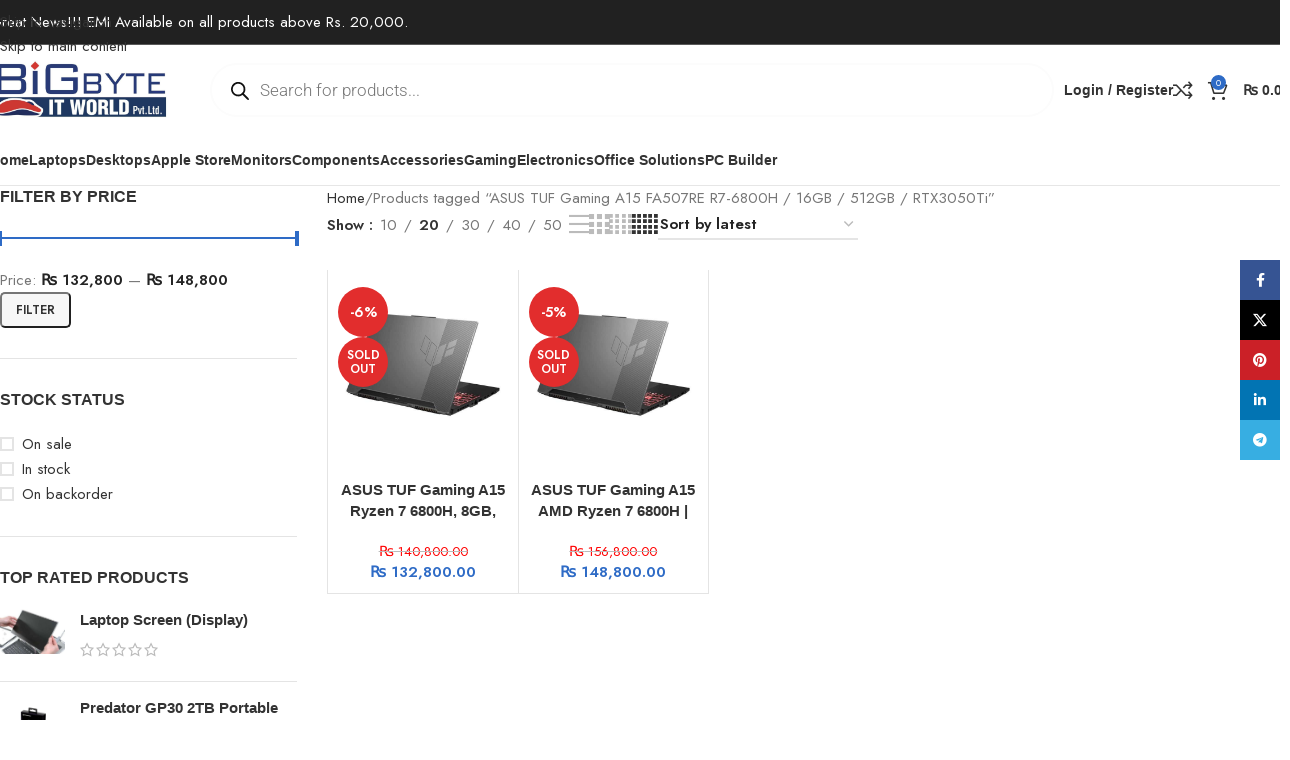

--- FILE ---
content_type: text/html; charset=UTF-8
request_url: https://bigbyte.com.np/product-tag/asus-tuf-gaming-a15-fa507re-r7-6800h-16gb-512gb-rtx3050ti/
body_size: 51627
content:
<!DOCTYPE html>
<html lang="en-US" prefix="og: https://ogp.me/ns#">
<head>
	<meta charset="UTF-8">
	<link rel="profile" href="https://gmpg.org/xfn/11">
	<link rel="pingback" href="https://bigbyte.com.np/xmlrpc.php">

	
<!-- Search Engine Optimization by Rank Math PRO - https://rankmath.com/ -->
<title>ASUS TUF Gaming A15 FA507RE R7-6800H / 16GB / 512GB / RTX3050Ti Archives | Bigbyte IT World</title>
<meta name="robots" content="follow, index, max-snippet:-1, max-video-preview:-1, max-image-preview:large"/>
<link rel="canonical" href="https://bigbyte.com.np/product-tag/asus-tuf-gaming-a15-fa507re-r7-6800h-16gb-512gb-rtx3050ti/" />
<meta property="og:locale" content="en_US" />
<meta property="og:type" content="article" />
<meta property="og:title" content="ASUS TUF Gaming A15 FA507RE R7-6800H / 16GB / 512GB / RTX3050Ti Archives | Bigbyte IT World" />
<meta property="og:url" content="https://bigbyte.com.np/product-tag/asus-tuf-gaming-a15-fa507re-r7-6800h-16gb-512gb-rtx3050ti/" />
<meta property="og:site_name" content="Bigbyte IT World" />
<meta property="article:publisher" content="https://www.facebook.com/bigbyte.com.np" />
<meta property="fb:app_id" content="728924641008873" />
<meta property="og:image" content="https://bigbyte.com.np/wp-content/uploads/2024/03/Screenshot-2024-03-23-at-10.11.15 AM.png" />
<meta property="og:image:secure_url" content="https://bigbyte.com.np/wp-content/uploads/2024/03/Screenshot-2024-03-23-at-10.11.15 AM.png" />
<meta property="og:image:width" content="1200" />
<meta property="og:image:height" content="628" />
<meta property="og:image:type" content="image/png" />
<meta name="twitter:card" content="summary_large_image" />
<meta name="twitter:title" content="ASUS TUF Gaming A15 FA507RE R7-6800H / 16GB / 512GB / RTX3050Ti Archives | Bigbyte IT World" />
<meta name="twitter:image" content="https://bigbyte.com.np/wp-content/uploads/2024/03/Screenshot-2024-03-23-at-10.11.15 AM.png" />
<meta name="twitter:label1" content="Products" />
<meta name="twitter:data1" content="2" />
<script type="application/ld+json" class="rank-math-schema-pro">{"@context":"https://schema.org","@graph":[{"@type":"Organization","@id":"https://bigbyte.com.np/#organization","name":"Bigbyte IT World","sameAs":["https://www.facebook.com/bigbyte.com.np"]},{"@type":"WebSite","@id":"https://bigbyte.com.np/#website","url":"https://bigbyte.com.np","name":"Bigbyte IT World","publisher":{"@id":"https://bigbyte.com.np/#organization"},"inLanguage":"en-US"},{"@type":"CollectionPage","@id":"https://bigbyte.com.np/product-tag/asus-tuf-gaming-a15-fa507re-r7-6800h-16gb-512gb-rtx3050ti/#webpage","url":"https://bigbyte.com.np/product-tag/asus-tuf-gaming-a15-fa507re-r7-6800h-16gb-512gb-rtx3050ti/","name":"ASUS TUF Gaming A15 FA507RE R7-6800H / 16GB / 512GB / RTX3050Ti Archives | Bigbyte IT World","isPartOf":{"@id":"https://bigbyte.com.np/#website"},"inLanguage":"en-US"}]}</script>
<!-- /Rank Math WordPress SEO plugin -->

<link rel='dns-prefetch' href='//fonts.googleapis.com' />
<link rel="alternate" type="application/rss+xml" title="Bigbyte IT World &raquo; Feed" href="https://bigbyte.com.np/feed/" />
<link rel="alternate" type="application/rss+xml" title="Bigbyte IT World &raquo; Comments Feed" href="https://bigbyte.com.np/comments/feed/" />
<link rel="alternate" type="application/rss+xml" title="Bigbyte IT World &raquo; ASUS TUF Gaming A15 FA507RE R7-6800H / 16GB / 512GB / RTX3050Ti Tag Feed" href="https://bigbyte.com.np/product-tag/asus-tuf-gaming-a15-fa507re-r7-6800h-16gb-512gb-rtx3050ti/feed/" />
<style id='wp-img-auto-sizes-contain-inline-css' type='text/css'>
img:is([sizes=auto i],[sizes^="auto," i]){contain-intrinsic-size:3000px 1500px}
/*# sourceURL=wp-img-auto-sizes-contain-inline-css */
</style>

<link rel='stylesheet' id='wp-block-library-css' href='https://bigbyte.com.np/wp-includes/css/dist/block-library/style.min.css?ver=6.9' type='text/css' media='all' />
<style id='safe-svg-svg-icon-style-inline-css' type='text/css'>
.safe-svg-cover{text-align:center}.safe-svg-cover .safe-svg-inside{display:inline-block;max-width:100%}.safe-svg-cover svg{fill:currentColor;height:100%;max-height:100%;max-width:100%;width:100%}

/*# sourceURL=https://bigbyte.com.np/wp-content/plugins/safe-svg/dist/safe-svg-block-frontend.css */
</style>
<style id='global-styles-inline-css' type='text/css'>
:root{--wp--preset--aspect-ratio--square: 1;--wp--preset--aspect-ratio--4-3: 4/3;--wp--preset--aspect-ratio--3-4: 3/4;--wp--preset--aspect-ratio--3-2: 3/2;--wp--preset--aspect-ratio--2-3: 2/3;--wp--preset--aspect-ratio--16-9: 16/9;--wp--preset--aspect-ratio--9-16: 9/16;--wp--preset--color--black: #000000;--wp--preset--color--cyan-bluish-gray: #abb8c3;--wp--preset--color--white: #ffffff;--wp--preset--color--pale-pink: #f78da7;--wp--preset--color--vivid-red: #cf2e2e;--wp--preset--color--luminous-vivid-orange: #ff6900;--wp--preset--color--luminous-vivid-amber: #fcb900;--wp--preset--color--light-green-cyan: #7bdcb5;--wp--preset--color--vivid-green-cyan: #00d084;--wp--preset--color--pale-cyan-blue: #8ed1fc;--wp--preset--color--vivid-cyan-blue: #0693e3;--wp--preset--color--vivid-purple: #9b51e0;--wp--preset--gradient--vivid-cyan-blue-to-vivid-purple: linear-gradient(135deg,rgb(6,147,227) 0%,rgb(155,81,224) 100%);--wp--preset--gradient--light-green-cyan-to-vivid-green-cyan: linear-gradient(135deg,rgb(122,220,180) 0%,rgb(0,208,130) 100%);--wp--preset--gradient--luminous-vivid-amber-to-luminous-vivid-orange: linear-gradient(135deg,rgb(252,185,0) 0%,rgb(255,105,0) 100%);--wp--preset--gradient--luminous-vivid-orange-to-vivid-red: linear-gradient(135deg,rgb(255,105,0) 0%,rgb(207,46,46) 100%);--wp--preset--gradient--very-light-gray-to-cyan-bluish-gray: linear-gradient(135deg,rgb(238,238,238) 0%,rgb(169,184,195) 100%);--wp--preset--gradient--cool-to-warm-spectrum: linear-gradient(135deg,rgb(74,234,220) 0%,rgb(151,120,209) 20%,rgb(207,42,186) 40%,rgb(238,44,130) 60%,rgb(251,105,98) 80%,rgb(254,248,76) 100%);--wp--preset--gradient--blush-light-purple: linear-gradient(135deg,rgb(255,206,236) 0%,rgb(152,150,240) 100%);--wp--preset--gradient--blush-bordeaux: linear-gradient(135deg,rgb(254,205,165) 0%,rgb(254,45,45) 50%,rgb(107,0,62) 100%);--wp--preset--gradient--luminous-dusk: linear-gradient(135deg,rgb(255,203,112) 0%,rgb(199,81,192) 50%,rgb(65,88,208) 100%);--wp--preset--gradient--pale-ocean: linear-gradient(135deg,rgb(255,245,203) 0%,rgb(182,227,212) 50%,rgb(51,167,181) 100%);--wp--preset--gradient--electric-grass: linear-gradient(135deg,rgb(202,248,128) 0%,rgb(113,206,126) 100%);--wp--preset--gradient--midnight: linear-gradient(135deg,rgb(2,3,129) 0%,rgb(40,116,252) 100%);--wp--preset--font-size--small: 13px;--wp--preset--font-size--medium: 20px;--wp--preset--font-size--large: 36px;--wp--preset--font-size--x-large: 42px;--wp--preset--spacing--20: 0.44rem;--wp--preset--spacing--30: 0.67rem;--wp--preset--spacing--40: 1rem;--wp--preset--spacing--50: 1.5rem;--wp--preset--spacing--60: 2.25rem;--wp--preset--spacing--70: 3.38rem;--wp--preset--spacing--80: 5.06rem;--wp--preset--shadow--natural: 6px 6px 9px rgba(0, 0, 0, 0.2);--wp--preset--shadow--deep: 12px 12px 50px rgba(0, 0, 0, 0.4);--wp--preset--shadow--sharp: 6px 6px 0px rgba(0, 0, 0, 0.2);--wp--preset--shadow--outlined: 6px 6px 0px -3px rgb(255, 255, 255), 6px 6px rgb(0, 0, 0);--wp--preset--shadow--crisp: 6px 6px 0px rgb(0, 0, 0);}:where(body) { margin: 0; }.wp-site-blocks > .alignleft { float: left; margin-right: 2em; }.wp-site-blocks > .alignright { float: right; margin-left: 2em; }.wp-site-blocks > .aligncenter { justify-content: center; margin-left: auto; margin-right: auto; }:where(.is-layout-flex){gap: 0.5em;}:where(.is-layout-grid){gap: 0.5em;}.is-layout-flow > .alignleft{float: left;margin-inline-start: 0;margin-inline-end: 2em;}.is-layout-flow > .alignright{float: right;margin-inline-start: 2em;margin-inline-end: 0;}.is-layout-flow > .aligncenter{margin-left: auto !important;margin-right: auto !important;}.is-layout-constrained > .alignleft{float: left;margin-inline-start: 0;margin-inline-end: 2em;}.is-layout-constrained > .alignright{float: right;margin-inline-start: 2em;margin-inline-end: 0;}.is-layout-constrained > .aligncenter{margin-left: auto !important;margin-right: auto !important;}.is-layout-constrained > :where(:not(.alignleft):not(.alignright):not(.alignfull)){margin-left: auto !important;margin-right: auto !important;}body .is-layout-flex{display: flex;}.is-layout-flex{flex-wrap: wrap;align-items: center;}.is-layout-flex > :is(*, div){margin: 0;}body .is-layout-grid{display: grid;}.is-layout-grid > :is(*, div){margin: 0;}body{padding-top: 0px;padding-right: 0px;padding-bottom: 0px;padding-left: 0px;}a:where(:not(.wp-element-button)){text-decoration: none;}:root :where(.wp-element-button, .wp-block-button__link){background-color: #32373c;border-width: 0;color: #fff;font-family: inherit;font-size: inherit;font-style: inherit;font-weight: inherit;letter-spacing: inherit;line-height: inherit;padding-top: calc(0.667em + 2px);padding-right: calc(1.333em + 2px);padding-bottom: calc(0.667em + 2px);padding-left: calc(1.333em + 2px);text-decoration: none;text-transform: inherit;}.has-black-color{color: var(--wp--preset--color--black) !important;}.has-cyan-bluish-gray-color{color: var(--wp--preset--color--cyan-bluish-gray) !important;}.has-white-color{color: var(--wp--preset--color--white) !important;}.has-pale-pink-color{color: var(--wp--preset--color--pale-pink) !important;}.has-vivid-red-color{color: var(--wp--preset--color--vivid-red) !important;}.has-luminous-vivid-orange-color{color: var(--wp--preset--color--luminous-vivid-orange) !important;}.has-luminous-vivid-amber-color{color: var(--wp--preset--color--luminous-vivid-amber) !important;}.has-light-green-cyan-color{color: var(--wp--preset--color--light-green-cyan) !important;}.has-vivid-green-cyan-color{color: var(--wp--preset--color--vivid-green-cyan) !important;}.has-pale-cyan-blue-color{color: var(--wp--preset--color--pale-cyan-blue) !important;}.has-vivid-cyan-blue-color{color: var(--wp--preset--color--vivid-cyan-blue) !important;}.has-vivid-purple-color{color: var(--wp--preset--color--vivid-purple) !important;}.has-black-background-color{background-color: var(--wp--preset--color--black) !important;}.has-cyan-bluish-gray-background-color{background-color: var(--wp--preset--color--cyan-bluish-gray) !important;}.has-white-background-color{background-color: var(--wp--preset--color--white) !important;}.has-pale-pink-background-color{background-color: var(--wp--preset--color--pale-pink) !important;}.has-vivid-red-background-color{background-color: var(--wp--preset--color--vivid-red) !important;}.has-luminous-vivid-orange-background-color{background-color: var(--wp--preset--color--luminous-vivid-orange) !important;}.has-luminous-vivid-amber-background-color{background-color: var(--wp--preset--color--luminous-vivid-amber) !important;}.has-light-green-cyan-background-color{background-color: var(--wp--preset--color--light-green-cyan) !important;}.has-vivid-green-cyan-background-color{background-color: var(--wp--preset--color--vivid-green-cyan) !important;}.has-pale-cyan-blue-background-color{background-color: var(--wp--preset--color--pale-cyan-blue) !important;}.has-vivid-cyan-blue-background-color{background-color: var(--wp--preset--color--vivid-cyan-blue) !important;}.has-vivid-purple-background-color{background-color: var(--wp--preset--color--vivid-purple) !important;}.has-black-border-color{border-color: var(--wp--preset--color--black) !important;}.has-cyan-bluish-gray-border-color{border-color: var(--wp--preset--color--cyan-bluish-gray) !important;}.has-white-border-color{border-color: var(--wp--preset--color--white) !important;}.has-pale-pink-border-color{border-color: var(--wp--preset--color--pale-pink) !important;}.has-vivid-red-border-color{border-color: var(--wp--preset--color--vivid-red) !important;}.has-luminous-vivid-orange-border-color{border-color: var(--wp--preset--color--luminous-vivid-orange) !important;}.has-luminous-vivid-amber-border-color{border-color: var(--wp--preset--color--luminous-vivid-amber) !important;}.has-light-green-cyan-border-color{border-color: var(--wp--preset--color--light-green-cyan) !important;}.has-vivid-green-cyan-border-color{border-color: var(--wp--preset--color--vivid-green-cyan) !important;}.has-pale-cyan-blue-border-color{border-color: var(--wp--preset--color--pale-cyan-blue) !important;}.has-vivid-cyan-blue-border-color{border-color: var(--wp--preset--color--vivid-cyan-blue) !important;}.has-vivid-purple-border-color{border-color: var(--wp--preset--color--vivid-purple) !important;}.has-vivid-cyan-blue-to-vivid-purple-gradient-background{background: var(--wp--preset--gradient--vivid-cyan-blue-to-vivid-purple) !important;}.has-light-green-cyan-to-vivid-green-cyan-gradient-background{background: var(--wp--preset--gradient--light-green-cyan-to-vivid-green-cyan) !important;}.has-luminous-vivid-amber-to-luminous-vivid-orange-gradient-background{background: var(--wp--preset--gradient--luminous-vivid-amber-to-luminous-vivid-orange) !important;}.has-luminous-vivid-orange-to-vivid-red-gradient-background{background: var(--wp--preset--gradient--luminous-vivid-orange-to-vivid-red) !important;}.has-very-light-gray-to-cyan-bluish-gray-gradient-background{background: var(--wp--preset--gradient--very-light-gray-to-cyan-bluish-gray) !important;}.has-cool-to-warm-spectrum-gradient-background{background: var(--wp--preset--gradient--cool-to-warm-spectrum) !important;}.has-blush-light-purple-gradient-background{background: var(--wp--preset--gradient--blush-light-purple) !important;}.has-blush-bordeaux-gradient-background{background: var(--wp--preset--gradient--blush-bordeaux) !important;}.has-luminous-dusk-gradient-background{background: var(--wp--preset--gradient--luminous-dusk) !important;}.has-pale-ocean-gradient-background{background: var(--wp--preset--gradient--pale-ocean) !important;}.has-electric-grass-gradient-background{background: var(--wp--preset--gradient--electric-grass) !important;}.has-midnight-gradient-background{background: var(--wp--preset--gradient--midnight) !important;}.has-small-font-size{font-size: var(--wp--preset--font-size--small) !important;}.has-medium-font-size{font-size: var(--wp--preset--font-size--medium) !important;}.has-large-font-size{font-size: var(--wp--preset--font-size--large) !important;}.has-x-large-font-size{font-size: var(--wp--preset--font-size--x-large) !important;}
:where(.wp-block-post-template.is-layout-flex){gap: 1.25em;}:where(.wp-block-post-template.is-layout-grid){gap: 1.25em;}
:where(.wp-block-term-template.is-layout-flex){gap: 1.25em;}:where(.wp-block-term-template.is-layout-grid){gap: 1.25em;}
:where(.wp-block-columns.is-layout-flex){gap: 2em;}:where(.wp-block-columns.is-layout-grid){gap: 2em;}
:root :where(.wp-block-pullquote){font-size: 1.5em;line-height: 1.6;}
/*# sourceURL=global-styles-inline-css */
</style>
<style id='woocommerce-inline-inline-css' type='text/css'>
.woocommerce form .form-row .required { visibility: visible; }
/*# sourceURL=woocommerce-inline-inline-css */
</style>
<link rel='stylesheet' id='dgwt-wcas-style-css' href='https://bigbyte.com.np/wp-content/plugins/ajax-search-for-woocommerce/assets/css/style.min.css?ver=1.32.2' type='text/css' media='all' />
<link rel='stylesheet' id='elementor-frontend-css' href='https://bigbyte.com.np/wp-content/plugins/elementor/assets/css/frontend.min.css?ver=3.34.1' type='text/css' media='all' />
<link rel='stylesheet' id='elementor-post-241785-css' href='https://bigbyte.com.np/wp-content/uploads/elementor/css/post-241785.css?ver=1768677507' type='text/css' media='all' />
<link rel='stylesheet' id='wd-style-base-css' href='https://bigbyte.com.np/wp-content/themes/woodmart/css/parts/base.min.css?ver=8.3.9' type='text/css' media='all' />
<link rel='stylesheet' id='wd-helpers-wpb-elem-css' href='https://bigbyte.com.np/wp-content/themes/woodmart/css/parts/helpers-wpb-elem.min.css?ver=8.3.9' type='text/css' media='all' />
<link rel='stylesheet' id='wd-elementor-base-css' href='https://bigbyte.com.np/wp-content/themes/woodmart/css/parts/int-elem-base.min.css?ver=8.3.9' type='text/css' media='all' />
<link rel='stylesheet' id='wd-woocommerce-base-css' href='https://bigbyte.com.np/wp-content/themes/woodmart/css/parts/woocommerce-base.min.css?ver=8.3.9' type='text/css' media='all' />
<link rel='stylesheet' id='wd-mod-star-rating-css' href='https://bigbyte.com.np/wp-content/themes/woodmart/css/parts/mod-star-rating.min.css?ver=8.3.9' type='text/css' media='all' />
<link rel='stylesheet' id='wd-woocommerce-block-notices-css' href='https://bigbyte.com.np/wp-content/themes/woodmart/css/parts/woo-mod-block-notices.min.css?ver=8.3.9' type='text/css' media='all' />
<link rel='stylesheet' id='wd-woo-opt-free-progress-bar-css' href='https://bigbyte.com.np/wp-content/themes/woodmart/css/parts/woo-opt-free-progress-bar.min.css?ver=8.3.9' type='text/css' media='all' />
<link rel='stylesheet' id='wd-woo-mod-progress-bar-css' href='https://bigbyte.com.np/wp-content/themes/woodmart/css/parts/woo-mod-progress-bar.min.css?ver=8.3.9' type='text/css' media='all' />
<link rel='stylesheet' id='wd-widget-active-filters-css' href='https://bigbyte.com.np/wp-content/themes/woodmart/css/parts/woo-widget-active-filters.min.css?ver=8.3.9' type='text/css' media='all' />
<link rel='stylesheet' id='wd-woo-shop-predefined-css' href='https://bigbyte.com.np/wp-content/themes/woodmart/css/parts/woo-shop-predefined.min.css?ver=8.3.9' type='text/css' media='all' />
<link rel='stylesheet' id='wd-woo-shop-el-products-per-page-css' href='https://bigbyte.com.np/wp-content/themes/woodmart/css/parts/woo-shop-el-products-per-page.min.css?ver=8.3.9' type='text/css' media='all' />
<link rel='stylesheet' id='wd-woo-shop-page-title-css' href='https://bigbyte.com.np/wp-content/themes/woodmart/css/parts/woo-shop-page-title.min.css?ver=8.3.9' type='text/css' media='all' />
<link rel='stylesheet' id='wd-woo-mod-shop-loop-head-css' href='https://bigbyte.com.np/wp-content/themes/woodmart/css/parts/woo-mod-shop-loop-head.min.css?ver=8.3.9' type='text/css' media='all' />
<link rel='stylesheet' id='wd-woo-shop-el-order-by-css' href='https://bigbyte.com.np/wp-content/themes/woodmart/css/parts/woo-shop-el-order-by.min.css?ver=8.3.9' type='text/css' media='all' />
<link rel='stylesheet' id='wd-woo-shop-el-products-view-css' href='https://bigbyte.com.np/wp-content/themes/woodmart/css/parts/woo-shop-el-products-view.min.css?ver=8.3.9' type='text/css' media='all' />
<link rel='stylesheet' id='wd-woo-mod-shop-attributes-css' href='https://bigbyte.com.np/wp-content/themes/woodmart/css/parts/woo-mod-shop-attributes.min.css?ver=8.3.9' type='text/css' media='all' />
<link rel='stylesheet' id='wd-wp-blocks-css' href='https://bigbyte.com.np/wp-content/themes/woodmart/css/parts/wp-blocks.min.css?ver=8.3.9' type='text/css' media='all' />
<link rel='stylesheet' id='child-style-css' href='https://bigbyte.com.np/wp-content/themes/woodmart-child/style.css?ver=8.3.9' type='text/css' media='all' />
<link rel='stylesheet' id='wd-header-base-css' href='https://bigbyte.com.np/wp-content/themes/woodmart/css/parts/header-base.min.css?ver=8.3.9' type='text/css' media='all' />
<link rel='stylesheet' id='wd-mod-tools-css' href='https://bigbyte.com.np/wp-content/themes/woodmart/css/parts/mod-tools.min.css?ver=8.3.9' type='text/css' media='all' />
<link rel='stylesheet' id='wd-header-elements-base-css' href='https://bigbyte.com.np/wp-content/themes/woodmart/css/parts/header-el-base.min.css?ver=8.3.9' type='text/css' media='all' />
<link rel='stylesheet' id='wd-info-box-css' href='https://bigbyte.com.np/wp-content/themes/woodmart/css/parts/el-info-box.min.css?ver=8.3.9' type='text/css' media='all' />
<link rel='stylesheet' id='wd-woo-mod-login-form-css' href='https://bigbyte.com.np/wp-content/themes/woodmart/css/parts/woo-mod-login-form.min.css?ver=8.3.9' type='text/css' media='all' />
<link rel='stylesheet' id='wd-header-my-account-css' href='https://bigbyte.com.np/wp-content/themes/woodmart/css/parts/header-el-my-account.min.css?ver=8.3.9' type='text/css' media='all' />
<link rel='stylesheet' id='wd-header-cart-side-css' href='https://bigbyte.com.np/wp-content/themes/woodmart/css/parts/header-el-cart-side.min.css?ver=8.3.9' type='text/css' media='all' />
<link rel='stylesheet' id='wd-header-cart-css' href='https://bigbyte.com.np/wp-content/themes/woodmart/css/parts/header-el-cart.min.css?ver=8.3.9' type='text/css' media='all' />
<link rel='stylesheet' id='wd-widget-shopping-cart-css' href='https://bigbyte.com.np/wp-content/themes/woodmart/css/parts/woo-widget-shopping-cart.min.css?ver=8.3.9' type='text/css' media='all' />
<link rel='stylesheet' id='wd-widget-product-list-css' href='https://bigbyte.com.np/wp-content/themes/woodmart/css/parts/woo-widget-product-list.min.css?ver=8.3.9' type='text/css' media='all' />
<link rel='stylesheet' id='wd-header-mobile-nav-dropdown-css' href='https://bigbyte.com.np/wp-content/themes/woodmart/css/parts/header-el-mobile-nav-dropdown.min.css?ver=8.3.9' type='text/css' media='all' />
<link rel='stylesheet' id='wd-off-canvas-sidebar-css' href='https://bigbyte.com.np/wp-content/themes/woodmart/css/parts/opt-off-canvas-sidebar.min.css?ver=8.3.9' type='text/css' media='all' />
<link rel='stylesheet' id='wd-widget-slider-price-filter-css' href='https://bigbyte.com.np/wp-content/themes/woodmart/css/parts/woo-widget-slider-price-filter.min.css?ver=8.3.9' type='text/css' media='all' />
<link rel='stylesheet' id='wd-widget-wd-layered-nav-css' href='https://bigbyte.com.np/wp-content/themes/woodmart/css/parts/woo-widget-wd-layered-nav.min.css?ver=8.3.9' type='text/css' media='all' />
<link rel='stylesheet' id='wd-woo-mod-swatches-base-css' href='https://bigbyte.com.np/wp-content/themes/woodmart/css/parts/woo-mod-swatches-base.min.css?ver=8.3.9' type='text/css' media='all' />
<link rel='stylesheet' id='wd-woo-mod-swatches-filter-css' href='https://bigbyte.com.np/wp-content/themes/woodmart/css/parts/woo-mod-swatches-filter.min.css?ver=8.3.9' type='text/css' media='all' />
<link rel='stylesheet' id='wd-widget-layered-nav-stock-status-css' href='https://bigbyte.com.np/wp-content/themes/woodmart/css/parts/woo-widget-layered-nav-stock-status.min.css?ver=8.3.9' type='text/css' media='all' />
<link rel='stylesheet' id='wd-woo-mod-swatches-style-1-css' href='https://bigbyte.com.np/wp-content/themes/woodmart/css/parts/woo-mod-swatches-style-1.min.css?ver=8.3.9' type='text/css' media='all' />
<link rel='stylesheet' id='wd-woo-mod-widget-checkboxes-css' href='https://bigbyte.com.np/wp-content/themes/woodmart/css/parts/woo-mod-widget-checkboxes.min.css?ver=8.3.9' type='text/css' media='all' />
<link rel='stylesheet' id='wd-shop-filter-area-css' href='https://bigbyte.com.np/wp-content/themes/woodmart/css/parts/woo-shop-el-filters-area.min.css?ver=8.3.9' type='text/css' media='all' />
<link rel='stylesheet' id='wd-woo-shop-el-active-filters-css' href='https://bigbyte.com.np/wp-content/themes/woodmart/css/parts/woo-shop-el-active-filters.min.css?ver=8.3.9' type='text/css' media='all' />
<link rel='stylesheet' id='wd-bordered-product-css' href='https://bigbyte.com.np/wp-content/themes/woodmart/css/parts/woo-opt-bordered-product.min.css?ver=8.3.9' type='text/css' media='all' />
<link rel='stylesheet' id='wd-product-loop-css' href='https://bigbyte.com.np/wp-content/themes/woodmart/css/parts/woo-product-loop.min.css?ver=8.3.9' type='text/css' media='all' />
<link rel='stylesheet' id='wd-product-loop-list-css' href='https://bigbyte.com.np/wp-content/themes/woodmart/css/parts/woo-product-loop-list.min.css?ver=8.3.9' type='text/css' media='all' />
<link rel='stylesheet' id='wd-woo-mod-add-btn-replace-css' href='https://bigbyte.com.np/wp-content/themes/woodmart/css/parts/woo-mod-add-btn-replace.min.css?ver=8.3.9' type='text/css' media='all' />
<link rel='stylesheet' id='wd-categories-loop-default-css' href='https://bigbyte.com.np/wp-content/themes/woodmart/css/parts/woo-categories-loop-default-old.min.css?ver=8.3.9' type='text/css' media='all' />
<link rel='stylesheet' id='wd-woo-categories-loop-css' href='https://bigbyte.com.np/wp-content/themes/woodmart/css/parts/woo-categories-loop.min.css?ver=8.3.9' type='text/css' media='all' />
<link rel='stylesheet' id='wd-categories-loop-css' href='https://bigbyte.com.np/wp-content/themes/woodmart/css/parts/woo-categories-loop-old.min.css?ver=8.3.9' type='text/css' media='all' />
<link rel='stylesheet' id='wd-sticky-loader-css' href='https://bigbyte.com.np/wp-content/themes/woodmart/css/parts/mod-sticky-loader.min.css?ver=8.3.9' type='text/css' media='all' />
<link rel='stylesheet' id='wd-woo-mod-product-labels-css' href='https://bigbyte.com.np/wp-content/themes/woodmart/css/parts/woo-mod-product-labels.min.css?ver=8.3.9' type='text/css' media='all' />
<link rel='stylesheet' id='wd-woo-mod-product-labels-round-css' href='https://bigbyte.com.np/wp-content/themes/woodmart/css/parts/woo-mod-product-labels-round.min.css?ver=8.3.9' type='text/css' media='all' />
<link rel='stylesheet' id='wd-mfp-popup-css' href='https://bigbyte.com.np/wp-content/themes/woodmart/css/parts/lib-magnific-popup.min.css?ver=8.3.9' type='text/css' media='all' />
<link rel='stylesheet' id='wd-mod-animations-transform-css' href='https://bigbyte.com.np/wp-content/themes/woodmart/css/parts/mod-animations-transform.min.css?ver=8.3.9' type='text/css' media='all' />
<link rel='stylesheet' id='wd-mod-transform-css' href='https://bigbyte.com.np/wp-content/themes/woodmart/css/parts/mod-transform.min.css?ver=8.3.9' type='text/css' media='all' />
<link rel='stylesheet' id='wd-footer-base-css' href='https://bigbyte.com.np/wp-content/themes/woodmart/css/parts/footer-base.min.css?ver=8.3.9' type='text/css' media='all' />
<link rel='stylesheet' id='wd-text-block-css' href='https://bigbyte.com.np/wp-content/themes/woodmart/css/parts/el-text-block.min.css?ver=8.3.9' type='text/css' media='all' />
<link rel='stylesheet' id='wd-list-css' href='https://bigbyte.com.np/wp-content/themes/woodmart/css/parts/el-list.min.css?ver=8.3.9' type='text/css' media='all' />
<link rel='stylesheet' id='wd-el-list-css' href='https://bigbyte.com.np/wp-content/themes/woodmart/css/parts/el-list-wpb-elem.min.css?ver=8.3.9' type='text/css' media='all' />
<link rel='stylesheet' id='wd-social-icons-css' href='https://bigbyte.com.np/wp-content/themes/woodmart/css/parts/el-social-icons.min.css?ver=8.3.9' type='text/css' media='all' />
<link rel='stylesheet' id='wd-social-icons-styles-css' href='https://bigbyte.com.np/wp-content/themes/woodmart/css/parts/el-social-styles.min.css?ver=8.3.9' type='text/css' media='all' />
<link rel='stylesheet' id='wd-scroll-top-css' href='https://bigbyte.com.np/wp-content/themes/woodmart/css/parts/opt-scrolltotop.min.css?ver=8.3.9' type='text/css' media='all' />
<link rel='stylesheet' id='wd-wd-search-form-css' href='https://bigbyte.com.np/wp-content/themes/woodmart/css/parts/wd-search-form.min.css?ver=8.3.9' type='text/css' media='all' />
<link rel='stylesheet' id='wd-wd-search-results-css' href='https://bigbyte.com.np/wp-content/themes/woodmart/css/parts/wd-search-results.min.css?ver=8.3.9' type='text/css' media='all' />
<link rel='stylesheet' id='wd-wd-search-dropdown-css' href='https://bigbyte.com.np/wp-content/themes/woodmart/css/parts/wd-search-dropdown.min.css?ver=8.3.9' type='text/css' media='all' />
<link rel='stylesheet' id='wd-header-my-account-sidebar-css' href='https://bigbyte.com.np/wp-content/themes/woodmart/css/parts/header-el-my-account-sidebar.min.css?ver=8.3.9' type='text/css' media='all' />
<link rel='stylesheet' id='wd-sticky-social-buttons-css' href='https://bigbyte.com.np/wp-content/themes/woodmart/css/parts/opt-sticky-social.min.css?ver=8.3.9' type='text/css' media='all' />
<link rel='stylesheet' id='wd-bottom-toolbar-css' href='https://bigbyte.com.np/wp-content/themes/woodmart/css/parts/opt-bottom-toolbar.min.css?ver=8.3.9' type='text/css' media='all' />
<link rel='stylesheet' id='wd-shop-off-canvas-sidebar-css' href='https://bigbyte.com.np/wp-content/themes/woodmart/css/parts/opt-shop-off-canvas-sidebar.min.css?ver=8.3.9' type='text/css' media='all' />
<link rel='stylesheet' id='wd-mod-sticky-sidebar-opener-css' href='https://bigbyte.com.np/wp-content/themes/woodmart/css/parts/mod-sticky-sidebar-opener.min.css?ver=8.3.9' type='text/css' media='all' />
<link rel='stylesheet' id='xts-google-fonts-css' href='https://fonts.googleapis.com/css?family=Jost%3A400%2C600%2C700&#038;ver=8.3.9' type='text/css' media='all' />
<link rel='stylesheet' id='elementor-gf-local-roboto-css' href='https://bigbyte.com.np/wp-content/uploads/elementor/google-fonts/css/roboto.css?ver=1744833013' type='text/css' media='all' />
<link rel='stylesheet' id='elementor-gf-local-robotoslab-css' href='https://bigbyte.com.np/wp-content/uploads/elementor/google-fonts/css/robotoslab.css?ver=1744833013' type='text/css' media='all' />
<script type="text/javascript" src="https://bigbyte.com.np/wp-includes/js/jquery/jquery.min.js?ver=3.7.1" id="jquery-core-js"></script>
<script type="text/javascript" src="https://bigbyte.com.np/wp-includes/js/jquery/jquery-migrate.min.js?ver=3.4.1" id="jquery-migrate-js"></script>
<script type="text/javascript" src="https://bigbyte.com.np/wp-content/plugins/woocommerce/assets/js/jquery-blockui/jquery.blockUI.min.js?ver=2.7.0-wc.10.4.3" id="wc-jquery-blockui-js" defer="defer" data-wp-strategy="defer"></script>
<script type="text/javascript" id="wc-add-to-cart-js-extra">
/* <![CDATA[ */
var wc_add_to_cart_params = {"ajax_url":"/wp-admin/admin-ajax.php","wc_ajax_url":"/?wc-ajax=%%endpoint%%","i18n_view_cart":"View cart","cart_url":"https://bigbyte.com.np/cart/","is_cart":"","cart_redirect_after_add":"no"};
//# sourceURL=wc-add-to-cart-js-extra
/* ]]> */
</script>
<script type="text/javascript" src="https://bigbyte.com.np/wp-content/plugins/woocommerce/assets/js/frontend/add-to-cart.min.js?ver=10.4.3" id="wc-add-to-cart-js" defer="defer" data-wp-strategy="defer"></script>
<script type="text/javascript" src="https://bigbyte.com.np/wp-content/plugins/woocommerce/assets/js/js-cookie/js.cookie.min.js?ver=2.1.4-wc.10.4.3" id="wc-js-cookie-js" defer="defer" data-wp-strategy="defer"></script>
<script type="text/javascript" id="woocommerce-js-extra">
/* <![CDATA[ */
var woocommerce_params = {"ajax_url":"/wp-admin/admin-ajax.php","wc_ajax_url":"/?wc-ajax=%%endpoint%%","i18n_password_show":"Show password","i18n_password_hide":"Hide password"};
//# sourceURL=woocommerce-js-extra
/* ]]> */
</script>
<script type="text/javascript" src="https://bigbyte.com.np/wp-content/plugins/woocommerce/assets/js/frontend/woocommerce.min.js?ver=10.4.3" id="woocommerce-js" defer="defer" data-wp-strategy="defer"></script>
<script type="text/javascript" src="https://bigbyte.com.np/wp-content/themes/woodmart/js/libs/device.min.js?ver=8.3.9" id="wd-device-library-js"></script>
<script type="text/javascript" src="https://bigbyte.com.np/wp-content/themes/woodmart/js/scripts/global/scrollBar.min.js?ver=8.3.9" id="wd-scrollbar-js"></script>
<link rel="https://api.w.org/" href="https://bigbyte.com.np/wp-json/" /><link rel="alternate" title="JSON" type="application/json" href="https://bigbyte.com.np/wp-json/wp/v2/product_tag/4430" /><link rel="EditURI" type="application/rsd+xml" title="RSD" href="https://bigbyte.com.np/xmlrpc.php?rsd" />
<meta name="generator" content="WordPress 6.9" />
		<style>
			.dgwt-wcas-ico-magnifier,.dgwt-wcas-ico-magnifier-handler{max-width:20px}.dgwt-wcas-search-wrapp .dgwt-wcas-sf-wrapp input[type=search].dgwt-wcas-search-input,.dgwt-wcas-search-wrapp .dgwt-wcas-sf-wrapp input[type=search].dgwt-wcas-search-input:hover,.dgwt-wcas-search-wrapp .dgwt-wcas-sf-wrapp input[type=search].dgwt-wcas-search-input:focus{background-color:#fff;border-color:#fcfcfc}		</style>
		<!-- Google site verification - Google for WooCommerce -->
<meta name="google-site-verification" content="4FPKcPbfDLmUdHkKQTUi-Ej_0YSnvCyUx2MOg5p7LJc" />
					<meta name="viewport" content="width=device-width, initial-scale=1.0, maximum-scale=1.0, user-scalable=no">
										<noscript><style>.woocommerce-product-gallery{ opacity: 1 !important; }</style></noscript>
	<meta name="generator" content="Elementor 3.34.1; features: e_font_icon_svg, additional_custom_breakpoints; settings: css_print_method-external, google_font-enabled, font_display-swap">
			<style>
				.e-con.e-parent:nth-of-type(n+4):not(.e-lazyloaded):not(.e-no-lazyload),
				.e-con.e-parent:nth-of-type(n+4):not(.e-lazyloaded):not(.e-no-lazyload) * {
					background-image: none !important;
				}
				@media screen and (max-height: 1024px) {
					.e-con.e-parent:nth-of-type(n+3):not(.e-lazyloaded):not(.e-no-lazyload),
					.e-con.e-parent:nth-of-type(n+3):not(.e-lazyloaded):not(.e-no-lazyload) * {
						background-image: none !important;
					}
				}
				@media screen and (max-height: 640px) {
					.e-con.e-parent:nth-of-type(n+2):not(.e-lazyloaded):not(.e-no-lazyload),
					.e-con.e-parent:nth-of-type(n+2):not(.e-lazyloaded):not(.e-no-lazyload) * {
						background-image: none !important;
					}
				}
			</style>
			<script type="text/javascript" id="google_gtagjs" src="https://www.googletagmanager.com/gtag/js?id=G-0KP9GBHKVZ" async="async"></script>
<script type="text/javascript" id="google_gtagjs-inline">
/* <![CDATA[ */
window.dataLayer = window.dataLayer || [];function gtag(){dataLayer.push(arguments);}gtag('js', new Date());gtag('config', 'G-0KP9GBHKVZ', {'anonymize_ip': true} );
/* ]]> */
</script>
<link rel="icon" href="https://bigbyte.com.np/wp-content/uploads/2024/05/cropped-bigbyte-long-cricle--32x32.jpg" sizes="32x32" />
<link rel="icon" href="https://bigbyte.com.np/wp-content/uploads/2024/05/cropped-bigbyte-long-cricle--192x192.jpg" sizes="192x192" />
<link rel="apple-touch-icon" href="https://bigbyte.com.np/wp-content/uploads/2024/05/cropped-bigbyte-long-cricle--180x180.jpg" />
<meta name="msapplication-TileImage" content="https://bigbyte.com.np/wp-content/uploads/2024/05/cropped-bigbyte-long-cricle--270x270.jpg" />
		<style type="text/css" id="wp-custom-css">
			.menu-item-10583 {
	width: 100%;
}

.wp-block-image figcaption
{
	display:none;
}		</style>
		<style>
		
		</style>			<style id="wd-style-header_303964-css" data-type="wd-style-header_303964">
				:root{
	--wd-top-bar-h: 45px;
	--wd-top-bar-sm-h: 40px;
	--wd-top-bar-sticky-h: .00001px;
	--wd-top-bar-brd-w: 1px;

	--wd-header-general-h: 90px;
	--wd-header-general-sm-h: 60px;
	--wd-header-general-sticky-h: 60px;
	--wd-header-general-brd-w: .00001px;

	--wd-header-bottom-h: 50px;
	--wd-header-bottom-sm-h: .00001px;
	--wd-header-bottom-sticky-h: .00001px;
	--wd-header-bottom-brd-w: 1px;

	--wd-header-clone-h: .00001px;

	--wd-header-brd-w: calc(var(--wd-top-bar-brd-w) + var(--wd-header-general-brd-w) + var(--wd-header-bottom-brd-w));
	--wd-header-h: calc(var(--wd-top-bar-h) + var(--wd-header-general-h) + var(--wd-header-bottom-h) + var(--wd-header-brd-w));
	--wd-header-sticky-h: calc(var(--wd-top-bar-sticky-h) + var(--wd-header-general-sticky-h) + var(--wd-header-bottom-sticky-h) + var(--wd-header-clone-h) + var(--wd-header-brd-w));
	--wd-header-sm-h: calc(var(--wd-top-bar-sm-h) + var(--wd-header-general-sm-h) + var(--wd-header-bottom-sm-h) + var(--wd-header-brd-w));
}

.whb-top-bar .wd-dropdown {
	margin-top: 1.5px;
}

.whb-top-bar .wd-dropdown:after {
	height: 12.5px;
}


.whb-sticked .whb-general-header .wd-dropdown:not(.sub-sub-menu) {
	margin-top: 9px;
}

.whb-sticked .whb-general-header .wd-dropdown:not(.sub-sub-menu):after {
	height: 20px;
}

:root:has(.whb-top-bar.whb-border-boxed) {
	--wd-top-bar-brd-w: .00001px;
}

@media (max-width: 1024px) {
:root:has(.whb-top-bar.whb-hidden-mobile) {
	--wd-top-bar-brd-w: .00001px;
}
}


:root:has(.whb-header-bottom.whb-border-boxed) {
	--wd-header-bottom-brd-w: .00001px;
}

@media (max-width: 1024px) {
:root:has(.whb-header-bottom.whb-hidden-mobile) {
	--wd-header-bottom-brd-w: .00001px;
}
}

.whb-header-bottom .wd-dropdown {
	margin-top: 4px;
}

.whb-header-bottom .wd-dropdown:after {
	height: 15px;
}



		
.whb-42u8nf6rmsbadwbzhu4y.info-box-wrapper div.wd-info-box {
	--ib-icon-sp: 10px;
}
.whb-42u8nf6rmsbadwbzhu4y .info-box-content .info-box-inner {
	color: rgba(255, 255, 255, 1);
}
.whb-iapd6leckwr403kx31az.info-box-wrapper div.wd-info-box {
	--ib-icon-sp: 30px;
}
.whb-u40hngj79x4ubqjt5t0m.info-box-wrapper div.wd-info-box {
	--ib-icon-sp: 10px;
}.whb-top-bar-inner { border-color: rgba(255, 255, 255, 0.25);border-bottom-width: 1px;border-bottom-style: solid; }
.whb-general-header {
	border-bottom-width: 0px;border-bottom-style: solid;
}

.whb-header-bottom {
	border-color: rgba(230, 230, 230, 1);border-bottom-width: 1px;border-bottom-style: solid;
}
			</style>
						<style id="wd-style-theme_settings_default-css" data-type="wd-style-theme_settings_default">
				@font-face {
	font-weight: normal;
	font-style: normal;
	font-family: "woodmart-font";
	src: url("//bigbyte.com.np/wp-content/themes/woodmart/fonts/woodmart-font-1-400.woff2?v=8.3.9") format("woff2");
}

@font-face {
	font-family: "star";
	font-weight: 400;
	font-style: normal;
	src: url("//bigbyte.com.np/wp-content/plugins/woocommerce/assets/fonts/star.eot?#iefix") format("embedded-opentype"), url("//bigbyte.com.np/wp-content/plugins/woocommerce/assets/fonts/star.woff") format("woff"), url("//bigbyte.com.np/wp-content/plugins/woocommerce/assets/fonts/star.ttf") format("truetype"), url("//bigbyte.com.np/wp-content/plugins/woocommerce/assets/fonts/star.svg#star") format("svg");
}

@font-face {
	font-family: "WooCommerce";
	font-weight: 400;
	font-style: normal;
	src: url("//bigbyte.com.np/wp-content/plugins/woocommerce/assets/fonts/WooCommerce.eot?#iefix") format("embedded-opentype"), url("//bigbyte.com.np/wp-content/plugins/woocommerce/assets/fonts/WooCommerce.woff") format("woff"), url("//bigbyte.com.np/wp-content/plugins/woocommerce/assets/fonts/WooCommerce.ttf") format("truetype"), url("//bigbyte.com.np/wp-content/plugins/woocommerce/assets/fonts/WooCommerce.svg#WooCommerce") format("svg");
}

:root {
	--wd-text-font: "Jost", Arial, Helvetica, sans-serif;
	--wd-text-font-weight: 400;
	--wd-text-color: #777777;
	--wd-text-font-size: 15px;
	--wd-title-font: "hkgroteskpro", Arial, Helvetica, sans-serif;
	--wd-title-font-weight: 600;
	--wd-title-color: #242424;
	--wd-entities-title-font: "hkgroteskpro", Arial, Helvetica, sans-serif;
	--wd-entities-title-font-weight: 600;
	--wd-entities-title-color: #333333;
	--wd-entities-title-color-hover: rgb(51 51 51 / 65%);
	--wd-alternative-font: "hkgroteskpro", Arial, Helvetica, sans-serif;
	--wd-widget-title-font: "hkgroteskpro", Arial, Helvetica, sans-serif;
	--wd-widget-title-font-weight: 600;
	--wd-widget-title-transform: uppercase;
	--wd-widget-title-color: #333;
	--wd-widget-title-font-size: 16px;
	--wd-header-el-font: "hkgroteskpro", Arial, Helvetica, sans-serif;
	--wd-header-el-font-weight: 600;
	--wd-header-el-transform: none;
	--wd-header-el-font-size: 14px;
	--wd-brd-radius: 8px;
	--wd-otl-style: dotted;
	--wd-otl-width: 2px;
	--wd-primary-color: rgb(46,107,198);
	--wd-alternative-color: #fbbc34;
	--btn-default-bgcolor: #f7f7f7;
	--btn-default-bgcolor-hover: #efefef;
	--btn-accented-bgcolor: rgb(46,107,198);
	--btn-accented-bgcolor-hover: rgb(42,97,180);
	--wd-form-brd-width: 2px;
	--notices-success-bg: #459647;
	--notices-success-color: #fff;
	--notices-warning-bg: #E0B252;
	--notices-warning-color: #fff;
	--wd-link-color: #333333;
	--wd-link-color-hover: #242424;
}
.wd-age-verify-wrap {
	--wd-popup-width: 500px;
}
.wd-popup.wd-promo-popup {
	background-color: #111111;
	background-image: url();
	background-repeat: no-repeat;
	background-size: cover;
	background-position: center center;
}
.wd-promo-popup-wrap {
	--wd-popup-width: 800px;
}
:is(.woodmart-woocommerce-layered-nav, .wd-product-category-filter) .wd-scroll-content {
	max-height: 223px;
}
.wd-page-title .wd-page-title-bg img {
	object-fit: cover;
	object-position: center center;
}
.wd-footer {
	background-color: rgb(16,16,16);
	background-image: none;
}
html .product.wd-cat .wd-entities-title, html .product.wd-cat.cat-design-replace-title .wd-entities-title, html .wd-masonry-first .wd-cat:first-child .wd-entities-title {
	font-size: 18px;
	text-transform: none;
}
html .wd-nav-mobile > li > a, html .wd-nav-mobile .wd-sub-menu li a {
	text-transform: none;
}
html .product-image-summary-wrap .product_title, html .wd-single-title .product_title {
	font-size: 22px;
}
html .wd-buy-now-btn {
	background: rgb(36,36,36);
}
html .wd-buy-now-btn:hover {
	background: rgb(51,51,51);
}
.mfp-wrap.wd-popup-quick-view-wrap {
	--wd-popup-width: 920px;
}
:root{
--wd-form-brd-radius: 5px;
--btn-default-color: #333;
--btn-default-color-hover: #333;
--btn-accented-color: #fff;
--btn-accented-color-hover: #fff;
--btn-default-brd-radius: 5px;
--btn-default-box-shadow: none;
--btn-default-box-shadow-hover: none;
--btn-accented-brd-radius: 5px;
--btn-accented-box-shadow: none;
--btn-accented-box-shadow-hover: none;
}



.wd-page-title {
background-color: #0a0a0a;
}

@font-face {
	font-family: "hkgroteskpro";
	font-weight: 600;
	font-style: normal;
}

body .term-description {
   display:none;
}
.ds-author-bio-section {
    display: none;
}

.product-quick-view .product-image-summary .entry-summary .product_meta .tagged_as{
	display:none;
}

.product-quick-view .product-image-summary .entry-summary .product_meta .posted_in{
	display:none;
}

.product-element-bottom{
	padding-top: 30px;
}

.product-label.out-of-stock {
background-color: #e22d2d;
color: white;
}

.product-label.onsale {
background-color: #e22d2d;
}

del .amount {
    color: red;
}

p.stock.wd-style-default:is(.available-on-backorder,.in-stock) {
    color: #ff0000;
}

			</style>
			</head>

<body class="archive tax-product_tag term-asus-tuf-gaming-a15-fa507re-r7-6800h-16gb-512gb-rtx3050ti term-4430 wp-theme-woodmart wp-child-theme-woodmart-child theme-woodmart woocommerce woocommerce-page woocommerce-no-js wrapper-full-width-content  categories-accordion-on woodmart-archive-shop woodmart-ajax-shop-on sticky-toolbar-on elementor-default elementor-kit-241785">
			<script type="text/javascript" id="wd-flicker-fix">// Flicker fix.</script>		<div class="wd-skip-links">
								<a href="#menu-header_menu" class="wd-skip-navigation btn">
						Skip to navigation					</a>
								<a href="#main-content" class="wd-skip-content btn">
				Skip to main content			</a>
		</div>
			
	
	<div class="wd-page-wrapper website-wrapper">
									<header class="whb-header whb-header_303964 whb-sticky-shadow whb-scroll-slide whb-sticky-real">
					<div class="whb-main-header">
	
<div class="whb-row whb-top-bar whb-not-sticky-row whb-without-bg whb-border-boxed whb-color-light whb-col-1">
	<div class="container">
		<div class="whb-flex-row whb-top-bar-inner">
			<div class="whb-column whb-col-left whb-column5 whb-visible-lg">
				<div class="info-box-wrapper  whb-42u8nf6rmsbadwbzhu4y">
				<div id="wd-696e9b6176a0f" class=" wd-info-box text-left box-icon-align-top box-style-base color-scheme- wd-bg-none">
										<div class="info-box-content">
												<div class="info-box-inner reset-last-child"><p><span style="color: #ffffff;">Great News!!! EMI Available on all products above Rs. 20,000.</span></p>
</div>

											</div>

					
									</div>
			</div>
		</div>
<div class="whb-column whb-col-mobile whb-column_mobile1 whb-hidden-lg">
				<div class="info-box-wrapper  whb-u40hngj79x4ubqjt5t0m">
				<div id="wd-696e9b6176b1e" class=" wd-info-box text-center box-icon-align-top box-style-base color-scheme-light wd-bg-none">
										<div class="info-box-content">
												<div class="info-box-inner reset-last-child"><p><span style="color: #ffffff;">Great News!!! EMI Available on all products above Rs.20,000.</span></p>
</div>

											</div>

					
									</div>
			</div>
		</div>
		</div>
	</div>
</div>

<div class="whb-row whb-general-header whb-sticky-row whb-without-bg whb-without-border whb-color-dark whb-flex-flex-middle">
	<div class="container">
		<div class="whb-flex-row whb-general-header-inner">
			<div class="whb-column whb-col-left whb-column8 whb-visible-lg">
	<div class="site-logo whb-gs8bcnxektjsro21n657">
	<a href="https://bigbyte.com.np/" class="wd-logo wd-main-logo" rel="home" aria-label="Site logo">
		<img width="1200" height="430" src="https://bigbyte.com.np/wp-content/uploads/2024/05/bigbyte-logo-for-website--scaled.jpg" class="attachment-full size-full" alt="" style="max-width:180px;" decoding="async" srcset="https://bigbyte.com.np/wp-content/uploads/2024/05/bigbyte-logo-for-website--scaled.jpg 1200w, https://bigbyte.com.np/wp-content/uploads/2024/05/bigbyte-logo-for-website--scaled-148x53.jpg 148w, https://bigbyte.com.np/wp-content/uploads/2024/05/bigbyte-logo-for-website--scaled-64x23.jpg 64w, https://bigbyte.com.np/wp-content/uploads/2024/05/bigbyte-logo-for-website--300x107.jpg 300w, https://bigbyte.com.np/wp-content/uploads/2024/05/bigbyte-logo-for-website--1024x367.jpg 1024w, https://bigbyte.com.np/wp-content/uploads/2024/05/bigbyte-logo-for-website--768x275.jpg 768w, https://bigbyte.com.np/wp-content/uploads/2024/05/bigbyte-logo-for-website--1536x550.jpg 1536w" sizes="(max-width: 1200px) 100vw, 1200px" />	</a>
	</div>

<div class="whb-space-element whb-b51hbxbg8h22qn4yrxf1 " style="width:30px;"></div>
</div>
<div class="whb-column whb-col-center whb-column9 whb-visible-lg">
	
<div class="wd-header-text reset-last-child whb-0k9vlbnylcjdjekoh7rz"><div  class="dgwt-wcas-search-wrapp dgwt-wcas-is-detail-box dgwt-wcas-has-submit woocommerce dgwt-wcas-style-pirx js-dgwt-wcas-layout-classic dgwt-wcas-layout-classic js-dgwt-wcas-mobile-overlay-enabled">
		<form class="dgwt-wcas-search-form" role="search" action="https://bigbyte.com.np/" method="get">
		<div class="dgwt-wcas-sf-wrapp">
						<label class="screen-reader-text"
				for="dgwt-wcas-search-input-1">
				Products search			</label>

			<input
				id="dgwt-wcas-search-input-1"
				type="search"
				class="dgwt-wcas-search-input"
				name="s"
				value=""
				placeholder="Search for products..."
				autocomplete="off"
							/>
			<div class="dgwt-wcas-preloader"></div>

			<div class="dgwt-wcas-voice-search"></div>

							<button type="submit"
						aria-label="Search"
						class="dgwt-wcas-search-submit">				<svg
					class="dgwt-wcas-ico-magnifier" xmlns="http://www.w3.org/2000/svg" width="18" height="18" viewBox="0 0 18 18">
					<path  d=" M 16.722523,17.901412 C 16.572585,17.825208 15.36088,16.670476 14.029846,15.33534 L 11.609782,12.907819 11.01926,13.29667 C 8.7613237,14.783493 5.6172703,14.768302 3.332423,13.259528 -0.07366363,11.010358 -1.0146502,6.5989684 1.1898146,3.2148776
					1.5505179,2.6611594 2.4056498,1.7447266 2.9644271,1.3130497 3.4423015,0.94387379 4.3921825,0.48568469 5.1732652,0.2475835 5.886299,0.03022609 6.1341883,0 7.2037391,0 8.2732897,0 8.521179,0.03022609 9.234213,0.2475835 c 0.781083,0.23810119 1.730962,0.69629029 2.208837,1.0654662
					0.532501,0.4113763 1.39922,1.3400096 1.760153,1.8858877 1.520655,2.2998531 1.599025,5.3023778 0.199549,7.6451086 -0.208076,0.348322 -0.393306,0.668209 -0.411622,0.710863 -0.01831,0.04265 1.065556,1.18264 2.408603,2.533307 1.343046,1.350666 2.486621,2.574792 2.541278,2.720279 0.282475,0.7519
					-0.503089,1.456506 -1.218488,1.092917 z M 8.4027892,12.475062 C 9.434946,12.25579 10.131043,11.855461 10.99416,10.984753 11.554519,10.419467 11.842507,10.042366 12.062078,9.5863882 12.794223,8.0659672 12.793657,6.2652398 12.060578,4.756293 11.680383,3.9737304 10.453587,2.7178427
					9.730569,2.3710306 8.6921295,1.8729196 8.3992147,1.807606 7.2037567,1.807606 6.0082984,1.807606 5.7153841,1.87292 4.6769446,2.3710306 3.9539263,2.7178427 2.7271301,3.9737304 2.3469352,4.756293 1.6138384,6.2652398 1.6132726,8.0659672 2.3454252,9.5863882 c 0.4167354,0.8654208 1.5978784,2.0575608
					2.4443766,2.4671358 1.0971012,0.530827 2.3890403,0.681561 3.6130134,0.421538 z
					"/>
				</svg>
				</button>
			
			<input type="hidden" name="post_type" value="product"/>
			<input type="hidden" name="dgwt_wcas" value="1"/>

			
					</div>
	</form>
</div>
</div>
</div>
<div class="whb-column whb-col-right whb-column10 whb-visible-lg">
	<div class="wd-header-my-account wd-tools-element wd-event-hover wd-design-1 wd-account-style-text login-side-opener whb-vssfpylqqax9pvkfnxoz">
			<a href="https://bigbyte.com.np/my-account/" title="My account">
			
				<span class="wd-tools-icon">
									</span>
				<span class="wd-tools-text">
				Login / Register			</span>

					</a>

			</div>

<div class="wd-header-compare wd-tools-element wd-style-icon wd-with-count wd-design-2 whb-z71sozotxn0s5a0nfm7a">
	<a href="https://bigbyte.com.np/compare/" title="Compare products">
		
			<span class="wd-tools-icon">
				
									<span class="wd-tools-count">0</span>
							</span>
			<span class="wd-tools-text">
				Compare			</span>

			</a>
	</div>

<div class="wd-header-cart wd-tools-element wd-design-2 cart-widget-opener whb-6ivlq8kef7blyepibxz1">
	<a href="https://bigbyte.com.np/cart/" title="Shopping cart">
		
			<span class="wd-tools-icon">
															<span class="wd-cart-number wd-tools-count">0 <span>items</span></span>
									</span>
			<span class="wd-tools-text">
				
										<span class="wd-cart-subtotal"><span class="woocommerce-Price-amount amount"><bdi><span class="woocommerce-Price-currencySymbol">&#8360;</span>&nbsp;0.00</bdi></span></span>
					</span>

			</a>
	</div>
</div>
<div class="whb-column whb-mobile-left whb-column_mobile2 whb-hidden-lg">
	<div class="wd-tools-element wd-header-mobile-nav wd-style-icon wd-design-1 whb-nvpwws6ujfatcof9j5cu">
	<a href="#" rel="nofollow" aria-label="Open mobile menu">
		
		<span class="wd-tools-icon">
					</span>

		<span class="wd-tools-text">Menu</span>

			</a>
</div></div>
<div class="whb-column whb-mobile-center whb-column_mobile3 whb-hidden-lg">
	<div class="site-logo whb-lt7vdqgaccmapftzurvt">
	<a href="https://bigbyte.com.np/" class="wd-logo wd-main-logo" rel="home" aria-label="Site logo">
		<img width="161" height="56" src="https://bigbyte.com.np/wp-content/uploads/2023/12/logo-1.png" class="attachment-full size-full" alt="" style="max-width:179px;" decoding="async" srcset="https://bigbyte.com.np/wp-content/uploads/2023/12/logo-1.png 161w, https://bigbyte.com.np/wp-content/uploads/2023/12/logo-1-148x51.png 148w, https://bigbyte.com.np/wp-content/uploads/2023/12/logo-1-64x22.png 64w" sizes="(max-width: 161px) 100vw, 161px" />	</a>
	</div>
</div>
<div class="whb-column whb-mobile-right whb-column_mobile4 whb-hidden-lg">
	
<div class="wd-header-cart wd-tools-element wd-design-5 cart-widget-opener whb-trk5sfmvib0ch1s1qbtc">
	<a href="https://bigbyte.com.np/cart/" title="Shopping cart">
		
			<span class="wd-tools-icon">
															<span class="wd-cart-number wd-tools-count">0 <span>items</span></span>
									</span>
			<span class="wd-tools-text">
				
										<span class="wd-cart-subtotal"><span class="woocommerce-Price-amount amount"><bdi><span class="woocommerce-Price-currencySymbol">&#8360;</span>&nbsp;0.00</bdi></span></span>
					</span>

			</a>
	</div>
</div>
		</div>
	</div>
</div>

<div class="whb-row whb-header-bottom whb-not-sticky-row whb-without-bg whb-border-fullwidth whb-color-dark whb-hidden-mobile whb-flex-flex-middle">
	<div class="container">
		<div class="whb-flex-row whb-header-bottom-inner">
			<div class="whb-column whb-col-left whb-column11 whb-visible-lg whb-empty-column">
	</div>
<div class="whb-column whb-col-center whb-column12 whb-visible-lg">
	<nav class="wd-header-nav wd-header-main-nav text-left wd-design-1 whb-6kgdkbvf12frej4dofvj" role="navigation" aria-label="Main navigation">
	<ul id="menu-header_menu" class="menu wd-nav wd-nav-header wd-nav-main wd-style-default wd-gap-m"><li id="menu-item-242007" class="menu-item menu-item-type-post_type menu-item-object-page menu-item-home menu-item-242007 item-level-0 menu-simple-dropdown wd-event-hover" ><a href="https://bigbyte.com.np/" class="woodmart-nav-link"><span class="nav-link-text">Home</span></a></li>
<li id="menu-item-231054" class="menu-item menu-item-type-taxonomy menu-item-object-product_cat menu-item-has-children menu-item-231054 item-level-0 menu-simple-dropdown wd-event-hover" ><a href="https://bigbyte.com.np/bigbyte-it-best-laptops-store-in-nepal/" class="woodmart-nav-link"><span class="nav-link-text">Laptops</span></a><div class="color-scheme-dark wd-design-default wd-dropdown-menu wd-dropdown"><div class="container wd-entry-content">
<ul class="wd-sub-menu color-scheme-dark">
	<li id="menu-item-231073" class="menu-item menu-item-type-taxonomy menu-item-object-product_cat menu-item-231073 item-level-1 wd-event-hover" ><a href="https://bigbyte.com.np/gaming-laptops/" class="woodmart-nav-link">Gaming Laptops</a></li>
	<li id="menu-item-231076" class="menu-item menu-item-type-taxonomy menu-item-object-product_cat menu-item-231076 item-level-1 wd-event-hover" ><a href="https://bigbyte.com.np/notebooks/" class="woodmart-nav-link">Notebooks</a></li>
	<li id="menu-item-231077" class="menu-item menu-item-type-taxonomy menu-item-object-product_cat menu-item-231077 item-level-1 wd-event-hover" ><a href="https://bigbyte.com.np/ultrabooks/" class="woodmart-nav-link">Ultrabooks</a></li>
	<li id="menu-item-231071" class="menu-item menu-item-type-taxonomy menu-item-object-product_cat menu-item-231071 item-level-1 wd-event-hover" ><a href="https://bigbyte.com.np/2-in-1-laptops/" class="woodmart-nav-link">2 in 1 Laptops</a></li>
	<li id="menu-item-233904" class="menu-item menu-item-type-taxonomy menu-item-object-product_cat menu-item-233904 item-level-1 wd-event-hover" ><a href="https://bigbyte.com.np/microsoft-surface/" class="woodmart-nav-link">Microsoft Surface</a></li>
	<li id="menu-item-231075" class="menu-item menu-item-type-taxonomy menu-item-object-product_cat menu-item-231075 item-level-1 wd-event-hover" ><a href="https://bigbyte.com.np/mobile-workstations/" class="woodmart-nav-link">Mobile/Workstations</a></li>
	<li id="menu-item-231072" class="menu-item menu-item-type-taxonomy menu-item-object-product_cat menu-item-231072 item-level-1 wd-event-hover" ><a href="https://bigbyte.com.np/chromebooks/" class="woodmart-nav-link">Chromebooks</a></li>
</ul>
</div>
</div>
</li>
<li id="menu-item-231053" class="menu-item menu-item-type-taxonomy menu-item-object-product_cat menu-item-has-children menu-item-231053 item-level-0 menu-simple-dropdown wd-event-hover" ><a href="https://bigbyte.com.np/desktops/" class="woodmart-nav-link"><span class="nav-link-text">Desktops</span></a><div class="color-scheme-dark wd-design-default wd-dropdown-menu wd-dropdown"><div class="container wd-entry-content">
<ul class="wd-sub-menu color-scheme-dark">
	<li id="menu-item-231061" class="menu-item menu-item-type-taxonomy menu-item-object-product_cat menu-item-231061 item-level-1 wd-event-hover" ><a href="https://bigbyte.com.np/gaming-desktops/" class="woodmart-nav-link">Gaming Desktops</a></li>
	<li id="menu-item-231060" class="menu-item menu-item-type-taxonomy menu-item-object-product_cat menu-item-231060 item-level-1 wd-event-hover" ><a href="https://bigbyte.com.np/computers-in-nepal/" class="woodmart-nav-link">Custom Build</a></li>
	<li id="menu-item-236398" class="menu-item menu-item-type-taxonomy menu-item-object-product_cat menu-item-236398 item-level-1 wd-event-hover" ><a href="https://bigbyte.com.np/branded-desktop/" class="woodmart-nav-link">Branded Desktops</a></li>
	<li id="menu-item-233893" class="menu-item menu-item-type-taxonomy menu-item-object-product_cat menu-item-233893 item-level-1 wd-event-hover" ><a href="https://bigbyte.com.np/all-in-one-computers/" class="woodmart-nav-link">All In One Computers</a></li>
	<li id="menu-item-233974" class="menu-item menu-item-type-taxonomy menu-item-object-product_cat menu-item-233974 item-level-1 wd-event-hover" ><a href="https://bigbyte.com.np/chromebox-mini-pcs/" class="woodmart-nav-link">Chromebox/Mini PCs</a></li>
	<li id="menu-item-233992" class="menu-item menu-item-type-taxonomy menu-item-object-product_cat menu-item-233992 item-level-1 wd-event-hover" ><a href="https://bigbyte.com.np/server-workstation/" class="woodmart-nav-link">Server &amp; Workstation</a></li>
	<li id="menu-item-233975" class="menu-item menu-item-type-taxonomy menu-item-object-product_cat menu-item-233975 item-level-1 wd-event-hover" ><a href="https://bigbyte.com.np/desktop-accessories/" class="woodmart-nav-link">Desktop Accessories</a></li>
</ul>
</div>
</div>
</li>
<li id="menu-item-233897" class="menu-item menu-item-type-taxonomy menu-item-object-product_cat menu-item-has-children menu-item-233897 item-level-0 menu-simple-dropdown wd-event-hover" ><a href="https://bigbyte.com.np/apple-store-in-nepal/" class="woodmart-nav-link"><span class="nav-link-text">Apple Store</span></a><div class="color-scheme-dark wd-design-default wd-dropdown-menu wd-dropdown"><div class="container wd-entry-content">
<ul class="wd-sub-menu color-scheme-dark">
	<li id="menu-item-231059" class="menu-item menu-item-type-taxonomy menu-item-object-product_cat menu-item-231059 item-level-1 wd-event-hover" ><a href="https://bigbyte.com.np/apple-imac/" class="woodmart-nav-link">Apple iMac</a></li>
	<li id="menu-item-231074" class="menu-item menu-item-type-taxonomy menu-item-object-product_cat menu-item-231074 item-level-1 wd-event-hover" ><a href="https://bigbyte.com.np/macbook-pro/" class="woodmart-nav-link">MacBook Pro</a></li>
	<li id="menu-item-233903" class="menu-item menu-item-type-taxonomy menu-item-object-product_cat menu-item-233903 item-level-1 wd-event-hover" ><a href="https://bigbyte.com.np/macbook-air/" class="woodmart-nav-link">Macbook Air</a></li>
	<li id="menu-item-233902" class="menu-item menu-item-type-taxonomy menu-item-object-product_cat menu-item-233902 item-level-1 wd-event-hover" ><a href="https://bigbyte.com.np/mac-mini/" class="woodmart-nav-link">Mac Mini</a></li>
	<li id="menu-item-245787" class="menu-item menu-item-type-taxonomy menu-item-object-product_cat menu-item-245787 item-level-1 wd-event-hover" ><a href="https://bigbyte.com.np/apple-iphones-at-bigbyte-it-world-nepal/" class="woodmart-nav-link">Iphone</a></li>
	<li id="menu-item-233900" class="menu-item menu-item-type-taxonomy menu-item-object-product_cat menu-item-233900 item-level-1 wd-event-hover" ><a href="https://bigbyte.com.np/ipad/" class="woodmart-nav-link">Ipad</a></li>
	<li id="menu-item-233901" class="menu-item menu-item-type-taxonomy menu-item-object-product_cat menu-item-233901 item-level-1 wd-event-hover" ><a href="https://bigbyte.com.np/mac-accessories/" class="woodmart-nav-link">Mac Accessories</a></li>
</ul>
</div>
</div>
</li>
<li id="menu-item-234009" class="menu-item menu-item-type-taxonomy menu-item-object-product_cat menu-item-has-children menu-item-234009 item-level-0 menu-simple-dropdown wd-event-hover" ><a href="https://bigbyte.com.np/monitors/" class="woodmart-nav-link"><span class="nav-link-text">Monitors</span></a><div class="color-scheme-dark wd-design-default wd-dropdown-menu wd-dropdown"><div class="container wd-entry-content">
<ul class="wd-sub-menu color-scheme-dark">
	<li id="menu-item-234029" class="menu-item menu-item-type-taxonomy menu-item-object-product_cat menu-item-234029 item-level-1 wd-event-hover" ><a href="https://bigbyte.com.np/normal-monitors/" class="woodmart-nav-link">Normal Monitors</a></li>
	<li id="menu-item-234031" class="menu-item menu-item-type-taxonomy menu-item-object-product_cat menu-item-234031 item-level-1 wd-event-hover" ><a href="https://bigbyte.com.np/professional-monitors/" class="woodmart-nav-link">Professional Monitors</a></li>
	<li id="menu-item-234028" class="menu-item menu-item-type-taxonomy menu-item-object-product_cat menu-item-234028 item-level-1 wd-event-hover" ><a href="https://bigbyte.com.np/gaming-monitor/" class="woodmart-nav-link">Gaming Monitor</a></li>
	<li id="menu-item-234034" class="menu-item menu-item-type-taxonomy menu-item-object-product_cat menu-item-234034 item-level-1 wd-event-hover" ><a href="https://bigbyte.com.np/ultrawide-monitors/" class="woodmart-nav-link">UltraWide Monitors</a></li>
	<li id="menu-item-234026" class="menu-item menu-item-type-taxonomy menu-item-object-product_cat menu-item-234026 item-level-1 wd-event-hover" ><a href="https://bigbyte.com.np/5k-4k-2k-monitors/" class="woodmart-nav-link">5K/4K/2K Monitors</a></li>
	<li id="menu-item-234027" class="menu-item menu-item-type-taxonomy menu-item-object-product_cat menu-item-234027 item-level-1 wd-event-hover" ><a href="https://bigbyte.com.np/curved-monitors/" class="woodmart-nav-link">Curved Monitors</a></li>
	<li id="menu-item-234032" class="menu-item menu-item-type-taxonomy menu-item-object-product_cat menu-item-234032 item-level-1 wd-event-hover" ><a href="https://bigbyte.com.np/thunderbolt-monitors/" class="woodmart-nav-link">Thunderbolt Monitors</a></li>
	<li id="menu-item-234033" class="menu-item menu-item-type-taxonomy menu-item-object-product_cat menu-item-234033 item-level-1 wd-event-hover" ><a href="https://bigbyte.com.np/touch-screen-monitors/" class="woodmart-nav-link">Touchscreen Monitors</a></li>
	<li id="menu-item-234030" class="menu-item menu-item-type-taxonomy menu-item-object-product_cat menu-item-234030 item-level-1 wd-event-hover" ><a href="https://bigbyte.com.np/portable-monitors/" class="woodmart-nav-link">Portable Monitors</a></li>
</ul>
</div>
</div>
</li>
<li id="menu-item-231055" class="menu-item menu-item-type-taxonomy menu-item-object-product_cat menu-item-has-children menu-item-231055 item-level-0 menu-simple-dropdown wd-event-hover" ><a href="https://bigbyte.com.np/components/" class="woodmart-nav-link"><span class="nav-link-text">Components</span></a><div class="color-scheme-dark wd-design-default wd-dropdown-menu wd-dropdown"><div class="container wd-entry-content">
<ul class="wd-sub-menu color-scheme-dark">
	<li id="menu-item-231067" class="menu-item menu-item-type-taxonomy menu-item-object-product_cat menu-item-231067 item-level-1 wd-event-hover" ><a href="https://bigbyte.com.np/motherboards/" class="woodmart-nav-link">Motherboards</a></li>
	<li id="menu-item-231063" class="menu-item menu-item-type-taxonomy menu-item-object-product_cat menu-item-231063 item-level-1 wd-event-hover" ><a href="https://bigbyte.com.np/cpu/" class="woodmart-nav-link">CPUs / Processors</a></li>
	<li id="menu-item-231069" class="menu-item menu-item-type-taxonomy menu-item-object-product_cat menu-item-231069 item-level-1 wd-event-hover" ><a href="https://bigbyte.com.np/memory/" class="woodmart-nav-link">Memory</a></li>
	<li id="menu-item-231065" class="menu-item menu-item-type-taxonomy menu-item-object-product_cat menu-item-231065 item-level-1 wd-event-hover" ><a href="https://bigbyte.com.np/graphic-cards/" class="woodmart-nav-link">Graphics Cards</a></li>
	<li id="menu-item-231062" class="menu-item menu-item-type-taxonomy menu-item-object-product_cat menu-item-231062 item-level-1 wd-event-hover" ><a href="https://bigbyte.com.np/computer-case/" class="woodmart-nav-link">Computer Cases</a></li>
	<li id="menu-item-231064" class="menu-item menu-item-type-taxonomy menu-item-object-product_cat menu-item-231064 item-level-1 wd-event-hover" ><a href="https://bigbyte.com.np/pc-cooling-fans/" class="woodmart-nav-link">PC Cooling &amp; Fans</a></li>
	<li id="menu-item-231070" class="menu-item menu-item-type-taxonomy menu-item-object-product_cat menu-item-231070 item-level-1 wd-event-hover" ><a href="https://bigbyte.com.np/storage/" class="woodmart-nav-link">Storage</a></li>
	<li id="menu-item-231068" class="menu-item menu-item-type-taxonomy menu-item-object-product_cat menu-item-231068 item-level-1 wd-event-hover" ><a href="https://bigbyte.com.np/power-supplies/" class="woodmart-nav-link">Power Supplies</a></li>
	<li id="menu-item-233973" class="menu-item menu-item-type-taxonomy menu-item-object-product_cat menu-item-233973 item-level-1 wd-event-hover" ><a href="https://bigbyte.com.np/server-components/" class="woodmart-nav-link">Server Components</a></li>
	<li id="menu-item-248175" class="menu-item menu-item-type-taxonomy menu-item-object-product_cat menu-item-248175 item-level-1 wd-event-hover" ><a href="https://bigbyte.com.np/ups/" class="woodmart-nav-link">UPS</a></li>
	<li id="menu-item-248176" class="menu-item menu-item-type-taxonomy menu-item-object-product_cat menu-item-248176 item-level-1 wd-event-hover" ><a href="https://bigbyte.com.np/batteries/" class="woodmart-nav-link">Batteries</a></li>
</ul>
</div>
</div>
</li>
<li id="menu-item-242024" class="menu-item menu-item-type-taxonomy menu-item-object-product_cat menu-item-has-children menu-item-242024 item-level-0 menu-simple-dropdown wd-event-hover" ><a href="https://bigbyte.com.np/accessories/" class="woodmart-nav-link"><span class="nav-link-text">Accessories</span></a><div class="color-scheme-dark wd-design-default wd-dropdown-menu wd-dropdown"><div class="container wd-entry-content">
<ul class="wd-sub-menu color-scheme-dark">
	<li id="menu-item-242026" class="menu-item menu-item-type-taxonomy menu-item-object-product_cat menu-item-242026 item-level-1 wd-event-hover" ><a href="https://bigbyte.com.np/cables-and-extensions/" class="woodmart-nav-link">Cables &amp; Extensions</a></li>
	<li id="menu-item-231058" class="menu-item menu-item-type-taxonomy menu-item-object-product_cat menu-item-231058 item-level-1 wd-event-hover" ><a href="https://bigbyte.com.np/keyboards-and-mouse/" class="woodmart-nav-link">Keyboards &amp; Mouse</a></li>
	<li id="menu-item-242027" class="menu-item menu-item-type-taxonomy menu-item-object-product_cat menu-item-242027 item-level-1 wd-event-hover" ><a href="https://bigbyte.com.np/chargers-cables/" class="woodmart-nav-link">Chargers &amp; Cables</a></li>
	<li id="menu-item-242028" class="menu-item menu-item-type-taxonomy menu-item-object-product_cat menu-item-242028 item-level-1 wd-event-hover" ><a href="https://bigbyte.com.np/docking/" class="woodmart-nav-link">Docking</a></li>
	<li id="menu-item-233994" class="menu-item menu-item-type-taxonomy menu-item-object-product_cat menu-item-233994 item-level-1 wd-event-hover" ><a href="https://bigbyte.com.np/usb-hub-converter/" class="woodmart-nav-link">USB Hub &amp; Converter</a></li>
	<li id="menu-item-242025" class="menu-item menu-item-type-taxonomy menu-item-object-product_cat menu-item-242025 item-level-1 wd-event-hover" ><a href="https://bigbyte.com.np/audio-video/" class="woodmart-nav-link">Audio &amp; Video</a></li>
	<li id="menu-item-242029" class="menu-item menu-item-type-taxonomy menu-item-object-product_cat menu-item-242029 item-level-1 wd-event-hover" ><a href="https://bigbyte.com.np/hdd-ssd-enclosure/" class="woodmart-nav-link">HDD &amp; SSD Enclosure</a></li>
	<li id="menu-item-242030" class="menu-item menu-item-type-taxonomy menu-item-object-product_cat menu-item-242030 item-level-1 wd-event-hover" ><a href="https://bigbyte.com.np/headsets/" class="woodmart-nav-link">Headsets</a></li>
	<li id="menu-item-233997" class="menu-item menu-item-type-taxonomy menu-item-object-product_cat menu-item-233997 item-level-1 wd-event-hover" ><a href="https://bigbyte.com.np/cases-covers/" class="woodmart-nav-link">Case &amp; Cover</a></li>
	<li id="menu-item-246968" class="menu-item menu-item-type-taxonomy menu-item-object-product_cat menu-item-246968 item-level-1 wd-event-hover" ><a href="https://bigbyte.com.np/buy-gimbals-stabilizers-in-nepal/" class="woodmart-nav-link">Gimbals &amp; Stabilizers</a></li>
	<li id="menu-item-247064" class="menu-item menu-item-type-taxonomy menu-item-object-product_cat menu-item-247064 item-level-1 wd-event-hover" ><a href="https://bigbyte.com.np/drone-fpvs-accessories-in-nepal/" class="woodmart-nav-link">Drone FPVs &amp; Accessories</a></li>
	<li id="menu-item-233980" class="menu-item menu-item-type-taxonomy menu-item-object-product_cat menu-item-233980 item-level-1 wd-event-hover" ><a href="https://bigbyte.com.np/laptop-accessories/" class="woodmart-nav-link">Laptop Accessories</a></li>
</ul>
</div>
</div>
</li>
<li id="menu-item-233957" class="menu-item menu-item-type-taxonomy menu-item-object-product_cat menu-item-has-children menu-item-233957 item-level-0 menu-simple-dropdown wd-event-hover" ><a href="https://bigbyte.com.np/gaming/" class="woodmart-nav-link"><span class="nav-link-text">Gaming</span></a><div class="color-scheme-dark wd-design-default wd-dropdown-menu wd-dropdown"><div class="container wd-entry-content">
<ul class="wd-sub-menu color-scheme-dark">
	<li id="menu-item-233965" class="menu-item menu-item-type-taxonomy menu-item-object-product_cat menu-item-233965 item-level-1 wd-event-hover" ><a href="https://bigbyte.com.np/gaming-monitor/" class="woodmart-nav-link">Gaming Monitor</a></li>
	<li id="menu-item-248173" class="menu-item menu-item-type-taxonomy menu-item-object-product_cat menu-item-248173 item-level-1 wd-event-hover" ><a href="https://bigbyte.com.np/controllers/" class="woodmart-nav-link">Controllers</a></li>
	<li id="menu-item-233984" class="menu-item menu-item-type-taxonomy menu-item-object-product_cat menu-item-233984 item-level-1 wd-event-hover" ><a href="https://bigbyte.com.np/gaming-headsets/" class="woodmart-nav-link">Gaming Headsets</a></li>
	<li id="menu-item-233986" class="menu-item menu-item-type-taxonomy menu-item-object-product_cat menu-item-233986 item-level-1 wd-event-hover" ><a href="https://bigbyte.com.np/gaming-mouse/" class="woodmart-nav-link">Gaming Mouse</a></li>
	<li id="menu-item-233985" class="menu-item menu-item-type-taxonomy menu-item-object-product_cat menu-item-233985 item-level-1 wd-event-hover" ><a href="https://bigbyte.com.np/gaming-keyboards/" class="woodmart-nav-link">Gaming Keyboards</a></li>
	<li id="menu-item-233977" class="menu-item menu-item-type-taxonomy menu-item-object-product_cat menu-item-233977 item-level-1 wd-event-hover" ><a href="https://bigbyte.com.np/games/" class="woodmart-nav-link">Games</a></li>
	<li id="menu-item-234002" class="menu-item menu-item-type-taxonomy menu-item-object-product_cat menu-item-234002 item-level-1 wd-event-hover" ><a href="https://bigbyte.com.np/game-stream-device/" class="woodmart-nav-link">Game Stream Device</a></li>
	<li id="menu-item-233978" class="menu-item menu-item-type-taxonomy menu-item-object-product_cat menu-item-233978 item-level-1 wd-event-hover" ><a href="https://bigbyte.com.np/gaming-accessories/" class="woodmart-nav-link">Gaming Accessories</a></li>
</ul>
</div>
</div>
</li>
<li id="menu-item-233983" class="menu-item menu-item-type-taxonomy menu-item-object-product_cat menu-item-has-children menu-item-233983 item-level-0 menu-simple-dropdown wd-event-hover" ><a href="https://bigbyte.com.np/electronics/" class="woodmart-nav-link"><span class="nav-link-text">Electronics</span></a><div class="color-scheme-dark wd-design-default wd-dropdown-menu wd-dropdown"><div class="container wd-entry-content">
<ul class="wd-sub-menu color-scheme-dark">
	<li id="menu-item-234005" class="menu-item menu-item-type-taxonomy menu-item-object-product_cat menu-item-has-children menu-item-234005 item-level-1 wd-event-hover" ><a href="https://bigbyte.com.np/home-appliances-price-in-nepal/" class="woodmart-nav-link">Home Appliances</a>
	<ul class="sub-sub-menu wd-dropdown">
		<li id="menu-item-245613" class="menu-item menu-item-type-taxonomy menu-item-object-product_cat menu-item-245613 item-level-2 wd-event-hover" ><a href="https://bigbyte.com.np/smart-tv-price-in-nepal/" class="woodmart-nav-link">Smart TV</a></li>
		<li id="menu-item-245618" class="menu-item menu-item-type-taxonomy menu-item-object-product_cat menu-item-245618 item-level-2 wd-event-hover" ><a href="https://bigbyte.com.np/washing-machine-price-in-nepal/" class="woodmart-nav-link">Washing Machine</a></li>
		<li id="menu-item-245622" class="menu-item menu-item-type-taxonomy menu-item-object-product_cat menu-item-245622 item-level-2 wd-event-hover" ><a href="https://bigbyte.com.np/refrigerators-in-nepal/" class="woodmart-nav-link">Refrigerators</a></li>
		<li id="menu-item-245621" class="menu-item menu-item-type-taxonomy menu-item-object-product_cat menu-item-245621 item-level-2 wd-event-hover" ><a href="https://bigbyte.com.np/microwave-oven-in-nepal/" class="woodmart-nav-link">Microwave</a></li>
		<li id="menu-item-245620" class="menu-item menu-item-type-taxonomy menu-item-object-product_cat menu-item-245620 item-level-2 wd-event-hover" ><a href="https://bigbyte.com.np/vacuum-cleaner-in-nepal/" class="woodmart-nav-link">Vacuum cleaner</a></li>
		<li id="menu-item-245623" class="menu-item menu-item-type-taxonomy menu-item-object-product_cat menu-item-245623 item-level-2 wd-event-hover" ><a href="https://bigbyte.com.np/air-conditioning-in-nepal/" class="woodmart-nav-link">Air Conditioning</a></li>
	</ul>
</li>
	<li id="menu-item-233998" class="menu-item menu-item-type-taxonomy menu-item-object-product_cat menu-item-233998 item-level-1 wd-event-hover" ><a href="https://bigbyte.com.np/buy-smartphones-online-nepal/" class="woodmart-nav-link">Mobile Phones</a></li>
	<li id="menu-item-245640" class="menu-item menu-item-type-taxonomy menu-item-object-product_cat menu-item-has-children menu-item-245640 item-level-1 wd-event-hover" ><a href="https://bigbyte.com.np/video-and-photography-in-nepal/" class="woodmart-nav-link">video and photography</a>
	<ul class="sub-sub-menu wd-dropdown">
		<li id="menu-item-234000" class="menu-item menu-item-type-taxonomy menu-item-object-product_cat menu-item-234000 item-level-2 wd-event-hover" ><a href="https://bigbyte.com.np/drones/" class="woodmart-nav-link">Drones</a></li>
		<li id="menu-item-233996" class="menu-item menu-item-type-taxonomy menu-item-object-product_cat menu-item-233996 item-level-2 wd-event-hover" ><a href="https://bigbyte.com.np/capture-card/" class="woodmart-nav-link">Capture Card</a></li>
		<li id="menu-item-233995" class="menu-item menu-item-type-taxonomy menu-item-object-product_cat menu-item-233995 item-level-2 wd-event-hover" ><a href="https://bigbyte.com.np/camera-camcorder/" class="woodmart-nav-link">Camera/Camcorder</a></li>
	</ul>
</li>
	<li id="menu-item-234001" class="menu-item menu-item-type-taxonomy menu-item-object-product_cat menu-item-234001 item-level-1 wd-event-hover" ><a href="https://bigbyte.com.np/headphones/" class="woodmart-nav-link">Headphones</a></li>
	<li id="menu-item-246792" class="menu-item menu-item-type-taxonomy menu-item-object-product_cat menu-item-246792 item-level-1 wd-event-hover" ><a href="https://bigbyte.com.np/gaming-mice/" class="woodmart-nav-link">Microphones</a></li>
	<li id="menu-item-234004" class="menu-item menu-item-type-taxonomy menu-item-object-product_cat menu-item-234004 item-level-1 wd-event-hover" ><a href="https://bigbyte.com.np/tablets-in-nepal/" class="woodmart-nav-link">Tablets</a></li>
	<li id="menu-item-245619" class="menu-item menu-item-type-taxonomy menu-item-object-product_cat menu-item-245619 item-level-1 wd-event-hover" ><a href="https://bigbyte.com.np/wearable-technology/" class="woodmart-nav-link">Wearable Technology</a></li>
	<li id="menu-item-245075" class="menu-item menu-item-type-custom menu-item-object-custom menu-item-245075 item-level-1 wd-event-hover" ><a href="https://bigbyte.com.np/earbuds-and-earphones-in-nepal/" class="woodmart-nav-link">Earbuds &amp; Earphones</a></li>
	<li id="menu-item-242640" class="menu-item menu-item-type-taxonomy menu-item-object-product_cat menu-item-242640 item-level-1 wd-event-hover" ><a href="https://bigbyte.com.np/buy-graphic-tablet-in-nepal/" class="woodmart-nav-link">Graphic Tablet</a></li>
	<li id="menu-item-245614" class="menu-item menu-item-type-taxonomy menu-item-object-product_cat menu-item-245614 item-level-1 wd-event-hover" ><a href="https://bigbyte.com.np/power-bank-price-in-nepal/" class="woodmart-nav-link">Power Bank</a></li>
	<li id="menu-item-245617" class="menu-item menu-item-type-taxonomy menu-item-object-product_cat menu-item-245617 item-level-1 wd-event-hover" ><a href="https://bigbyte.com.np/power-strips/" class="woodmart-nav-link">Power Strips</a></li>
	<li id="menu-item-234003" class="menu-item menu-item-type-taxonomy menu-item-object-product_cat menu-item-234003 item-level-1 wd-event-hover" ><a href="https://bigbyte.com.np/speakers/" class="woodmart-nav-link">Speakers</a></li>
</ul>
</div>
</div>
</li>
<li id="menu-item-233981" class="menu-item menu-item-type-taxonomy menu-item-object-product_cat menu-item-has-children menu-item-233981 item-level-0 menu-simple-dropdown wd-event-hover" ><a href="https://bigbyte.com.np/office-solutions/" class="woodmart-nav-link"><span class="nav-link-text">Office Solutions</span></a><div class="color-scheme-dark wd-design-default wd-dropdown-menu wd-dropdown"><div class="container wd-entry-content">
<ul class="wd-sub-menu color-scheme-dark">
	<li id="menu-item-233990" class="menu-item menu-item-type-taxonomy menu-item-object-product_cat menu-item-233990 item-level-1 wd-event-hover" ><a href="https://bigbyte.com.np/printers-scanners/" class="woodmart-nav-link">Printers / Scanners</a></li>
	<li id="menu-item-233991" class="menu-item menu-item-type-taxonomy menu-item-object-product_cat menu-item-233991 item-level-1 wd-event-hover" ><a href="https://bigbyte.com.np/projectors/" class="woodmart-nav-link">Projectors</a></li>
	<li id="menu-item-233886" class="menu-item menu-item-type-taxonomy menu-item-object-product_cat menu-item-233886 item-level-1 wd-event-hover" ><a href="https://bigbyte.com.np/networking/" class="woodmart-nav-link">Networking</a></li>
	<li id="menu-item-234007" class="menu-item menu-item-type-taxonomy menu-item-object-product_cat menu-item-234007 item-level-1 wd-event-hover" ><a href="https://bigbyte.com.np/surveillance/" class="woodmart-nav-link">Surveillance</a></li>
	<li id="menu-item-245893" class="menu-item menu-item-type-taxonomy menu-item-object-product_cat menu-item-245893 item-level-1 wd-event-hover" ><a href="https://bigbyte.com.np/interactive-displays/" class="woodmart-nav-link">Interactive Displays</a></li>
	<li id="menu-item-234008" class="menu-item menu-item-type-taxonomy menu-item-object-product_cat menu-item-234008 item-level-1 wd-event-hover" ><a href="https://bigbyte.com.np/audio-visual/" class="woodmart-nav-link">Audio-Visual</a></li>
	<li id="menu-item-245641" class="menu-item menu-item-type-taxonomy menu-item-object-product_cat menu-item-245641 item-level-1 wd-event-hover" ><a href="https://bigbyte.com.np/video-conference-in-nepal/" class="woodmart-nav-link">Video Conference</a></li>
	<li id="menu-item-233898" class="menu-item menu-item-type-taxonomy menu-item-object-product_cat menu-item-233898 item-level-1 wd-event-hover" ><a href="https://bigbyte.com.np/security-devices/" class="woodmart-nav-link">Security Devices</a></li>
	<li id="menu-item-233899" class="menu-item menu-item-type-taxonomy menu-item-object-product_cat menu-item-233899 item-level-1 wd-event-hover" ><a href="https://bigbyte.com.np/software-services/" class="woodmart-nav-link">Software &amp; Services</a></li>
	<li id="menu-item-233989" class="menu-item menu-item-type-taxonomy menu-item-object-product_cat menu-item-233989 item-level-1 wd-event-hover" ><a href="https://bigbyte.com.np/printer-ink-cartridge/" class="woodmart-nav-link">Printer Ink/Cartridge</a></li>
</ul>
</div>
</div>
</li>
<li id="menu-item-232833" class="menu-item menu-item-type-post_type menu-item-object-page menu-item-232833 item-level-0 menu-simple-dropdown wd-event-hover" ><a href="https://bigbyte.com.np/build-pc/" class="woodmart-nav-link"><span class="nav-link-text">PC Builder</span></a></li>
</ul></nav>
</div>
<div class="whb-column whb-col-right whb-column13 whb-visible-lg whb-empty-column">
	</div>
<div class="whb-column whb-col-mobile whb-column_mobile5 whb-hidden-lg whb-empty-column">
	</div>
		</div>
	</div>
</div>
</div>
				</header>
			
								<div class="wd-page-content main-page-wrapper">
		
		
		<main id="main-content" class="wd-content-layout content-layout-wrapper container wd-grid-g wd-sidebar-hidden-md-sm wd-sidebar-hidden-sm wd-builder-off" role="main" style="--wd-col-lg:12;--wd-gap-lg:30px;--wd-gap-sm:20px;">
				
	
<aside class="wd-sidebar sidebar-container wd-grid-col sidebar-left" style="--wd-col-lg:3;--wd-col-md:12;--wd-col-sm:12;">
			<div class="wd-heading">
			<div class="close-side-widget wd-action-btn wd-style-text wd-cross-icon">
				<a href="#" rel="nofollow noopener">Close</a>
			</div>
		</div>
		<div class="widget-area">
				<div id="woocommerce_price_filter-5" class="wd-widget widget sidebar-widget woocommerce widget_price_filter"><h5 class="widget-title">Filter by price</h5>
<form method="get" action="https://bigbyte.com.np/product-tag/asus-tuf-gaming-a15-fa507re-r7-6800h-16gb-512gb-rtx3050ti/">
	<div class="price_slider_wrapper">
		<div class="price_slider" style="display:none;"></div>
		<div class="price_slider_amount" data-step="10">
			<label class="screen-reader-text" for="min_price">Min price</label>
			<input type="text" id="min_price" name="min_price" value="132800" data-min="132800" placeholder="Min price" />
			<label class="screen-reader-text" for="max_price">Max price</label>
			<input type="text" id="max_price" name="max_price" value="148800" data-max="148800" placeholder="Max price" />
						<button type="submit" class="button">Filter</button>
			<div class="price_label" style="display:none;">
				Price: <span class="from"></span> &mdash; <span class="to"></span>
			</div>
						<div class="clear"></div>
		</div>
	</div>
</form>

</div><div id="wd-widget-stock-status-11" class="wd-widget widget sidebar-widget wd-widget-stock-status"><h5 class="widget-title">Stock status</h5>			<ul class="wd-checkboxes-on">
									<li class="">
						<a href="https://bigbyte.com.np/product-tag/asus-tuf-gaming-a15-fa507re-r7-6800h-16gb-512gb-rtx3050ti/?stock_status=onsale" rel="nofollow noopener">
							On sale						</a>
					</li>
				
									<li class="">
						<a href="https://bigbyte.com.np/product-tag/asus-tuf-gaming-a15-fa507re-r7-6800h-16gb-512gb-rtx3050ti/?stock_status=instock" rel="nofollow noopener">
							In stock						</a>
					</li>
				
									<li class="">
						<a href="https://bigbyte.com.np/product-tag/asus-tuf-gaming-a15-fa507re-r7-6800h-16gb-512gb-rtx3050ti/?stock_status=onbackorder" rel="nofollow noopener">
							On backorder						</a>
					</li>
							</ul>
			</div><div id="woocommerce_top_rated_products-12" class="wd-widget widget sidebar-widget woocommerce widget_top_rated_products"><h5 class="widget-title">Top rated products</h5><ul class="product_list_widget"><li>
		<span class="widget-product-wrap">
		<a href="https://bigbyte.com.np/laptop-screen-display/" title="Laptop Screen (Display)" class="widget-product-img">
			<img width="600" height="419" src="https://bigbyte.com.np/wp-content/uploads/2022/06/Laptop-display-screen-in-Nepal-600x419.jpg" class="attachment-woocommerce_thumbnail size-woocommerce_thumbnail" alt="Laptop Screen (Display)" decoding="async" fetchpriority="high" />		</a>
		<span class="widget-product-info">
			<a href="https://bigbyte.com.np/laptop-screen-display/" title="Laptop Screen (Display)" class="wd-entities-title">
				Laptop Screen (Display)			</a>
							<div class="star-rating" role="img" aria-label="Rated 5.00 out of 5"><span style="width:100%">Rated <strong class="rating">5.00</strong> out of 5</span></div>						<span class="price"></span>
		</span>
	</span>
	</li>
<li>
		<span class="widget-product-wrap">
		<a href="https://bigbyte.com.np/predator-gp30-2tb-portable-ssd/" title="Predator GP30 2TB Portable SSD" class="widget-product-img">
			<img width="600" height="600" src="https://bigbyte.com.np/wp-content/uploads/2025/08/1-2-600x600.png" class="attachment-woocommerce_thumbnail size-woocommerce_thumbnail" alt="Predator GP30 2TB Portable SSD" decoding="async" srcset="https://bigbyte.com.np/wp-content/uploads/2025/08/1-2-600x600.png 600w, https://bigbyte.com.np/wp-content/uploads/2025/08/1-2-300x300.png 300w, https://bigbyte.com.np/wp-content/uploads/2025/08/1-2-150x150.png 150w, https://bigbyte.com.np/wp-content/uploads/2025/08/1-2-768x768.png 768w, https://bigbyte.com.np/wp-content/uploads/2025/08/1-2-148x148.png 148w, https://bigbyte.com.np/wp-content/uploads/2025/08/1-2-64x64.png 64w, https://bigbyte.com.np/wp-content/uploads/2025/08/1-2.png 800w" sizes="(max-width: 600px) 100vw, 600px" />		</a>
		<span class="widget-product-info">
			<a href="https://bigbyte.com.np/predator-gp30-2tb-portable-ssd/" title="Predator GP30 2TB Portable SSD" class="wd-entities-title">
				Predator GP30 2TB Portable SSD			</a>
													<span class="price"><span class="woocommerce-Price-amount amount"><bdi><span class="woocommerce-Price-currencySymbol">&#8360;</span>&nbsp;38,800.00</bdi></span></span>
		</span>
	</span>
	</li>
<li>
		<span class="widget-product-wrap">
		<a href="https://bigbyte.com.np/dji-osmo-mobile-6-gimbal-in-nepal/" title="DJI Osmo Mobile 6 Smartphone Gimbal (Platinum Gray)" class="widget-product-img">
			<img width="500" height="500" src="https://bigbyte.com.np/wp-content/uploads/2025/09/Best-Gimbals-Stabilizers-Nepal.jpg" class="attachment-woocommerce_thumbnail size-woocommerce_thumbnail" alt="DJI Osmo Mobile 6" decoding="async" srcset="https://bigbyte.com.np/wp-content/uploads/2025/09/Best-Gimbals-Stabilizers-Nepal.jpg 500w, https://bigbyte.com.np/wp-content/uploads/2025/09/Best-Gimbals-Stabilizers-Nepal-300x300.jpg 300w, https://bigbyte.com.np/wp-content/uploads/2025/09/Best-Gimbals-Stabilizers-Nepal-150x150.jpg 150w, https://bigbyte.com.np/wp-content/uploads/2025/09/Best-Gimbals-Stabilizers-Nepal-148x148.jpg 148w, https://bigbyte.com.np/wp-content/uploads/2025/09/Best-Gimbals-Stabilizers-Nepal-64x64.jpg 64w" sizes="(max-width: 500px) 100vw, 500px" />		</a>
		<span class="widget-product-info">
			<a href="https://bigbyte.com.np/dji-osmo-mobile-6-gimbal-in-nepal/" title="DJI Osmo Mobile 6 Smartphone Gimbal (Platinum Gray)" class="wd-entities-title">
				DJI Osmo Mobile 6 Smartphone Gimbal (Platinum Gray)			</a>
													<span class="price"><span class="woocommerce-Price-amount amount"><bdi><span class="woocommerce-Price-currencySymbol">&#8360;</span>&nbsp;19,800.00</bdi></span></span>
		</span>
	</span>
	</li>
</ul></div>			</div>
</aside>

<div class="wd-content-area site-content wd-grid-col" style="--wd-col-lg:9;--wd-col-md:12;--wd-col-sm:12;">
<div class="woocommerce-notices-wrapper"></div>


<div class="shop-loop-head">
	<div class="wd-shop-tools">
					<nav class="wd-breadcrumbs woocommerce-breadcrumb" aria-label="Breadcrumb">				<a href="https://bigbyte.com.np" class="wd-last-link">
					Home				</a>
			<span class="wd-delimiter"></span>				<span class="wd-last">
					Products tagged &ldquo;ASUS TUF Gaming A15 FA507RE R7-6800H / 16GB / 512GB / RTX3050Ti&rdquo;				</span>
			</nav>		
		<p class="woocommerce-result-count" role="alert" aria-relevant="all" data-is-sorted-by="true">
	Showing all 2 results<span class="screen-reader-text">Sorted by latest</span></p>
	</div>
	<div class="wd-shop-tools">
								<div class="wd-show-sidebar-btn wd-action-btn wd-style-text wd-burger-icon">
				<a href="#" rel="nofollow">Show sidebar</a>
			</div>
		
		<div class="wd-products-per-page">
			<span class="wd-label per-page-title">
				Show			</span>

											<a rel="nofollow noopener" href="https://bigbyte.com.np/product-tag/asus-tuf-gaming-a15-fa507re-r7-6800h-16gb-512gb-rtx3050ti/?per_page=10" class="per-page-variation">
					<span>
						10					</span>
				</a>
				<span class="per-page-border"></span>
											<a rel="nofollow noopener" href="https://bigbyte.com.np/product-tag/asus-tuf-gaming-a15-fa507re-r7-6800h-16gb-512gb-rtx3050ti/?per_page=20" class="per-page-variation current-variation">
					<span>
						20					</span>
				</a>
				<span class="per-page-border"></span>
											<a rel="nofollow noopener" href="https://bigbyte.com.np/product-tag/asus-tuf-gaming-a15-fa507re-r7-6800h-16gb-512gb-rtx3050ti/?per_page=30" class="per-page-variation">
					<span>
						30					</span>
				</a>
				<span class="per-page-border"></span>
											<a rel="nofollow noopener" href="https://bigbyte.com.np/product-tag/asus-tuf-gaming-a15-fa507re-r7-6800h-16gb-512gb-rtx3050ti/?per_page=40" class="per-page-variation">
					<span>
						40					</span>
				</a>
				<span class="per-page-border"></span>
											<a rel="nofollow noopener" href="https://bigbyte.com.np/product-tag/asus-tuf-gaming-a15-fa507re-r7-6800h-16gb-512gb-rtx3050ti/?per_page=50" class="per-page-variation">
					<span>
						50					</span>
				</a>
				<span class="per-page-border"></span>
					</div>
				<div class="wd-products-shop-view products-view-grid_list">
							
				<a rel="nofollow noopener" href="https://bigbyte.com.np/product-tag/asus-tuf-gaming-a15-fa507re-r7-6800h-16gb-512gb-rtx3050ti/?shop_view=list" class="shop-view per-row-list" aria-label="List view"></a>
			
												
										<a rel="nofollow noopener" href="https://bigbyte.com.np/product-tag/asus-tuf-gaming-a15-fa507re-r7-6800h-16gb-512gb-rtx3050ti/?shop_view=grid&#038;per_row=3" class="shop-view per-row-3" aria-label="Grid view 3"></a>
									
										<a rel="nofollow noopener" href="https://bigbyte.com.np/product-tag/asus-tuf-gaming-a15-fa507re-r7-6800h-16gb-512gb-rtx3050ti/?shop_view=grid&#038;per_row=4" class="shop-view per-row-4" aria-label="Grid view 4"></a>
									
										<a rel="nofollow noopener" href="https://bigbyte.com.np/product-tag/asus-tuf-gaming-a15-fa507re-r7-6800h-16gb-512gb-rtx3050ti/?shop_view=grid&#038;per_row=5" class="shop-view current-variation per-row-5" aria-label="Grid view 5"></a>
									</div>
		<form class="woocommerce-ordering wd-style-underline wd-ordering-mb-icon" method="get">
			<select name="orderby" class="orderby" aria-label="Shop order">
							<option value="popularity" >Sort by popularity</option>
							<option value="rating" >Sort by average rating</option>
							<option value="date"  selected='selected'>Sort by latest</option>
							<option value="price" >Sort by price: low to high</option>
							<option value="price-desc" >Sort by price: high to low</option>
					</select>
		<input type="hidden" name="paged" value="1" />
			</form>
			</div>
</div>



			<div class="wd-products-element">			<link rel="stylesheet" id="wd-woo-opt-title-limit-css" href="https://bigbyte.com.np/wp-content/themes/woodmart/css/parts/woo-opt-title-limit.min.css?ver=8.3.9" type="text/css" media="all" /> 						<link rel="stylesheet" id="wd-product-loop-quick-css" href="https://bigbyte.com.np/wp-content/themes/woodmart/css/parts/woo-product-loop-quick.min.css?ver=8.3.9" type="text/css" media="all" /> 						<link rel="stylesheet" id="wd-woo-opt-stretch-cont-css" href="https://bigbyte.com.np/wp-content/themes/woodmart/css/parts/woo-opt-stretch-cont.min.css?ver=8.3.9" type="text/css" media="all" /> 						<div class="wd-sticky-loader wd-content-loader"><span class="wd-loader"></span></div>
		
<div class="products wd-products wd-grid-g grid-columns-5 elements-grid products-bordered-grid pagination-pagination title-line-two wd-stretch-cont-lg wd-stretch-cont-md wd-stretch-cont-sm" data-source="main_loop" data-min_price="" data-max_price="" data-columns="5" style="--wd-col-lg:5;--wd-col-md:4;--wd-col-sm:2;--wd-gap-lg:20px;--wd-gap-sm:10px;">

							
					
					<div class="wd-product wd-with-labels wd-hover-quick wd-col product-grid-item product type-product post-240140 status-publish outofstock product_cat-bigbyte-it-best-laptops-store-in-nepal product_cat-gaming-laptops product_tag-2022-tuf-gaming-a15-amd-ryzen-7-6800h product_tag-amd-ryzen-7-6800h-laptops-price-in-nepal product_tag-asus-tuf-amd-ryzen-7-processor-latest-gaming-laptops-in-nepal product_tag-asus-tuf-gaming-a15-15-6-144hz-ryzen-7-6800h product_tag-asus-tuf-gaming-a15-fa507re-r7-6800h-16gb-512gb-rtx3050ti product_tag-asus-tuf-gaming-a15-ryzen-7-6800h-16gb-512gb-ssd product_tag-asus-tuf-gaming-a15-ryzen-7-6800h-8gb-512gb-3050ti product_tag-asus-tuf-gaming-a15-2022-amd-ryzen-7-6800h has-post-thumbnail sale taxable shipping-taxable purchasable product-type-simple" data-loop="1" data-id="240140">
				
	
<div class="product-wrapper">
	<div class="product-element-top wd-quick-shop">
		<a href="https://bigbyte.com.np/asus-tuf-gaming-a15-ryzen-7-6800h-8gb-512gb-3050ti/" class="product-image-link" tabindex="-1" aria-label="ASUS TUF Gaming A15 Ryzen 7 6800H, 8GB, 512GB SSD, RTX 3050Ti, 15.6&#8243; 144Hz, Win 11">
			<div class="product-labels labels-rounded"><span class="onsale product-label">-6%</span><span class="out-of-stock product-label">Sold out</span></div><img width="600" height="600" src="https://bigbyte.com.np/wp-content/uploads/2022/08/Asus-TUF-15-amd-ryzen-7-6800H-laptop-in-Nepal-1-scaled-600x600.jpg" class="attachment-woocommerce_thumbnail size-woocommerce_thumbnail" alt="" decoding="async" srcset="https://bigbyte.com.np/wp-content/uploads/2022/08/Asus-TUF-15-amd-ryzen-7-6800H-laptop-in-Nepal-1-scaled-600x600.jpg 600w, https://bigbyte.com.np/wp-content/uploads/2022/08/Asus-TUF-15-amd-ryzen-7-6800H-laptop-in-Nepal-1-scaled-148x148.jpg 148w, https://bigbyte.com.np/wp-content/uploads/2022/08/Asus-TUF-15-amd-ryzen-7-6800H-laptop-in-Nepal-1-scaled-64x64.jpg 64w, https://bigbyte.com.np/wp-content/uploads/2022/08/Asus-TUF-15-amd-ryzen-7-6800H-laptop-in-Nepal-1-scaled-300x300.jpg 300w, https://bigbyte.com.np/wp-content/uploads/2022/08/Asus-TUF-15-amd-ryzen-7-6800H-laptop-in-Nepal-1-scaled-1024x1024.jpg 1024w, https://bigbyte.com.np/wp-content/uploads/2022/08/Asus-TUF-15-amd-ryzen-7-6800H-laptop-in-Nepal-1-scaled-150x150.jpg 150w, https://bigbyte.com.np/wp-content/uploads/2022/08/Asus-TUF-15-amd-ryzen-7-6800H-laptop-in-Nepal-1-scaled-768x768.jpg 768w, https://bigbyte.com.np/wp-content/uploads/2022/08/Asus-TUF-15-amd-ryzen-7-6800H-laptop-in-Nepal-1-1536x1536.jpg 1536w, https://bigbyte.com.np/wp-content/uploads/2022/08/Asus-TUF-15-amd-ryzen-7-6800H-laptop-in-Nepal-1-2048x2048.jpg 2048w, https://bigbyte.com.np/wp-content/uploads/2022/08/Asus-TUF-15-amd-ryzen-7-6800H-laptop-in-Nepal-1-scaled-500x500.jpg 500w, https://bigbyte.com.np/wp-content/uploads/2022/08/Asus-TUF-15-amd-ryzen-7-6800H-laptop-in-Nepal-1-scaled.jpg 1200w" sizes="(max-width: 600px) 100vw, 600px" />		</a>

					<div class="hover-img">
				<img width="600" height="600" src="https://bigbyte.com.np/wp-content/uploads/2022/08/Asus-TUF-15-amd-ryzen-7-6800H-laptop-Price-in-Nepal-2-scaled-600x600.jpg" class="attachment-woocommerce_thumbnail size-woocommerce_thumbnail" alt="" decoding="async" srcset="https://bigbyte.com.np/wp-content/uploads/2022/08/Asus-TUF-15-amd-ryzen-7-6800H-laptop-Price-in-Nepal-2-scaled-600x600.jpg 600w, https://bigbyte.com.np/wp-content/uploads/2022/08/Asus-TUF-15-amd-ryzen-7-6800H-laptop-Price-in-Nepal-2-scaled-148x148.jpg 148w, https://bigbyte.com.np/wp-content/uploads/2022/08/Asus-TUF-15-amd-ryzen-7-6800H-laptop-Price-in-Nepal-2-scaled-64x64.jpg 64w, https://bigbyte.com.np/wp-content/uploads/2022/08/Asus-TUF-15-amd-ryzen-7-6800H-laptop-Price-in-Nepal-2-scaled-300x300.jpg 300w, https://bigbyte.com.np/wp-content/uploads/2022/08/Asus-TUF-15-amd-ryzen-7-6800H-laptop-Price-in-Nepal-2-scaled-1024x1024.jpg 1024w, https://bigbyte.com.np/wp-content/uploads/2022/08/Asus-TUF-15-amd-ryzen-7-6800H-laptop-Price-in-Nepal-2-scaled-150x150.jpg 150w, https://bigbyte.com.np/wp-content/uploads/2022/08/Asus-TUF-15-amd-ryzen-7-6800H-laptop-Price-in-Nepal-2-scaled-768x768.jpg 768w, https://bigbyte.com.np/wp-content/uploads/2022/08/Asus-TUF-15-amd-ryzen-7-6800H-laptop-Price-in-Nepal-2-1536x1536.jpg 1536w, https://bigbyte.com.np/wp-content/uploads/2022/08/Asus-TUF-15-amd-ryzen-7-6800H-laptop-Price-in-Nepal-2-2048x2048.jpg 2048w, https://bigbyte.com.np/wp-content/uploads/2022/08/Asus-TUF-15-amd-ryzen-7-6800H-laptop-Price-in-Nepal-2-scaled-500x500.jpg 500w, https://bigbyte.com.np/wp-content/uploads/2022/08/Asus-TUF-15-amd-ryzen-7-6800H-laptop-Price-in-Nepal-2-scaled.jpg 1200w" sizes="(max-width: 600px) 100vw, 600px" />			</div>
					<div class="wd-buttons wd-pos-r-t">
								<div class="wd-compare-btn product-compare-button wd-action-btn wd-style-icon wd-compare-icon">
			<a href="https://bigbyte.com.np/compare/?product_id=240140" data-id="240140" rel="nofollow" data-added-text="Compare products">
				<span class="wd-added-icon"></span>
				<span class="wd-action-text">Add to compare</span>
			</a>
		</div>
							<div class="quick-view wd-action-btn wd-style-icon wd-quick-view-icon">
			<a
				href="https://bigbyte.com.np/asus-tuf-gaming-a15-ryzen-7-6800h-8gb-512gb-3050ti/"
				class="open-quick-view quick-view-button"
				rel="nofollow"
				data-id="240140"
				>Quick view</a>
		</div>
							</div>

					<div class="wd-add-btn wd-add-btn-replace">
				
				<a href="https://bigbyte.com.np/asus-tuf-gaming-a15-ryzen-7-6800h-8gb-512gb-3050ti/" aria-describedby="woocommerce_loop_add_to_cart_link_describedby_240140" data-quantity="1" class="button product_type_simple add-to-cart-loop" data-product_id="240140" data-product_sku="ASUS TUF R7 6800H-3050Ti-8G" aria-label="Read more about &ldquo;ASUS TUF Gaming A15 Ryzen 7 6800H, 8GB, 512GB SSD, RTX 3050Ti, 15.6&quot; 144Hz, Win 11&rdquo;" rel="nofollow" data-success_message=""><span>Read more</span></a>	<span id="woocommerce_loop_add_to_cart_link_describedby_240140" class="screen-reader-text">
			</span>
							</div>
			</div>
		<div class="product-element-bottom">
			<h3 class="wd-entities-title"><a href="https://bigbyte.com.np/asus-tuf-gaming-a15-ryzen-7-6800h-8gb-512gb-3050ti/">ASUS TUF Gaming A15 Ryzen 7 6800H, 8GB, 512GB SSD, RTX 3050Ti, 15.6&#8243; 144Hz, Win 11</a></h3>
			
	<span class="price"><del aria-hidden="true"><span class="woocommerce-Price-amount amount"><bdi><span class="woocommerce-Price-currencySymbol">&#8360;</span>&nbsp;140,800.00</bdi></span></del> <span class="screen-reader-text">Original price was: &#8360;&nbsp;140,800.00.</span><ins aria-hidden="true"><span class="woocommerce-Price-amount amount"><bdi><span class="woocommerce-Price-currencySymbol">&#8360;</span>&nbsp;132,800.00</bdi></span></ins><span class="screen-reader-text">Current price is: &#8360;&nbsp;132,800.00.</span></span>
</a>
	
	
			</div>
	</div>
</div>

				
					
					<div class="wd-product wd-with-labels wd-hover-quick wd-col product-grid-item product type-product post-239817 status-publish outofstock product_cat-bigbyte-it-best-laptops-store-in-nepal product_cat-gaming-laptops product_tag-2022-tuf-gaming-a15-amd-ryzen-7-6800h product_tag-amd-ryzen-7-6800h-laptops-price-in-nepal product_tag-asus-tuf-amd-ryzen-7-processor-latest-gaming-laptops-in-nepal product_tag-asus-tuf-gaming-a15-15-6-144hz-ryzen-7-6800h product_tag-asus-tuf-gaming-a15-fa507re-r7-6800h-16gb-512gb-rtx3050ti product_tag-asus-tuf-gaming-a15-ryzen-7-6800h-16gb-512gb-ssd product_tag-asus-tuf-gaming-a15-2022-amd-ryzen-7-6800h has-post-thumbnail sale taxable shipping-taxable purchasable product-type-simple" data-loop="2" data-id="239817">
				
	
<div class="product-wrapper">
	<div class="product-element-top wd-quick-shop">
		<a href="https://bigbyte.com.np/asus-tuf-gaming-a15-2022-ryzen-7-6800h/" class="product-image-link" tabindex="-1" aria-label="ASUS TUF Gaming A15 AMD Ryzen 7 6800H | 16GB DDR5 4800Mhz | 512GB SSD NVME | RTX 3050Ti 4GB | 15.6&#8243; 144Hz | Windows 11">
			<div class="product-labels labels-rounded"><span class="onsale product-label">-5%</span><span class="out-of-stock product-label">Sold out</span></div><img width="600" height="600" src="https://bigbyte.com.np/wp-content/uploads/2022/08/Asus-TUF-15-amd-ryzen-7-6800H-laptop-in-Nepal-1-scaled-600x600.jpg" class="attachment-woocommerce_thumbnail size-woocommerce_thumbnail" alt="" decoding="async" srcset="https://bigbyte.com.np/wp-content/uploads/2022/08/Asus-TUF-15-amd-ryzen-7-6800H-laptop-in-Nepal-1-scaled-600x600.jpg 600w, https://bigbyte.com.np/wp-content/uploads/2022/08/Asus-TUF-15-amd-ryzen-7-6800H-laptop-in-Nepal-1-scaled-148x148.jpg 148w, https://bigbyte.com.np/wp-content/uploads/2022/08/Asus-TUF-15-amd-ryzen-7-6800H-laptop-in-Nepal-1-scaled-64x64.jpg 64w, https://bigbyte.com.np/wp-content/uploads/2022/08/Asus-TUF-15-amd-ryzen-7-6800H-laptop-in-Nepal-1-scaled-300x300.jpg 300w, https://bigbyte.com.np/wp-content/uploads/2022/08/Asus-TUF-15-amd-ryzen-7-6800H-laptop-in-Nepal-1-scaled-1024x1024.jpg 1024w, https://bigbyte.com.np/wp-content/uploads/2022/08/Asus-TUF-15-amd-ryzen-7-6800H-laptop-in-Nepal-1-scaled-150x150.jpg 150w, https://bigbyte.com.np/wp-content/uploads/2022/08/Asus-TUF-15-amd-ryzen-7-6800H-laptop-in-Nepal-1-scaled-768x768.jpg 768w, https://bigbyte.com.np/wp-content/uploads/2022/08/Asus-TUF-15-amd-ryzen-7-6800H-laptop-in-Nepal-1-1536x1536.jpg 1536w, https://bigbyte.com.np/wp-content/uploads/2022/08/Asus-TUF-15-amd-ryzen-7-6800H-laptop-in-Nepal-1-2048x2048.jpg 2048w, https://bigbyte.com.np/wp-content/uploads/2022/08/Asus-TUF-15-amd-ryzen-7-6800H-laptop-in-Nepal-1-scaled-500x500.jpg 500w, https://bigbyte.com.np/wp-content/uploads/2022/08/Asus-TUF-15-amd-ryzen-7-6800H-laptop-in-Nepal-1-scaled.jpg 1200w" sizes="(max-width: 600px) 100vw, 600px" />		</a>

					<div class="hover-img">
				<img width="600" height="600" src="https://bigbyte.com.np/wp-content/uploads/2022/08/Asus-TUF-15-amd-ryzen-7-6800H-laptop-Price-in-Nepal-2-scaled-600x600.jpg" class="attachment-woocommerce_thumbnail size-woocommerce_thumbnail" alt="" decoding="async" srcset="https://bigbyte.com.np/wp-content/uploads/2022/08/Asus-TUF-15-amd-ryzen-7-6800H-laptop-Price-in-Nepal-2-scaled-600x600.jpg 600w, https://bigbyte.com.np/wp-content/uploads/2022/08/Asus-TUF-15-amd-ryzen-7-6800H-laptop-Price-in-Nepal-2-scaled-148x148.jpg 148w, https://bigbyte.com.np/wp-content/uploads/2022/08/Asus-TUF-15-amd-ryzen-7-6800H-laptop-Price-in-Nepal-2-scaled-64x64.jpg 64w, https://bigbyte.com.np/wp-content/uploads/2022/08/Asus-TUF-15-amd-ryzen-7-6800H-laptop-Price-in-Nepal-2-scaled-300x300.jpg 300w, https://bigbyte.com.np/wp-content/uploads/2022/08/Asus-TUF-15-amd-ryzen-7-6800H-laptop-Price-in-Nepal-2-scaled-1024x1024.jpg 1024w, https://bigbyte.com.np/wp-content/uploads/2022/08/Asus-TUF-15-amd-ryzen-7-6800H-laptop-Price-in-Nepal-2-scaled-150x150.jpg 150w, https://bigbyte.com.np/wp-content/uploads/2022/08/Asus-TUF-15-amd-ryzen-7-6800H-laptop-Price-in-Nepal-2-scaled-768x768.jpg 768w, https://bigbyte.com.np/wp-content/uploads/2022/08/Asus-TUF-15-amd-ryzen-7-6800H-laptop-Price-in-Nepal-2-1536x1536.jpg 1536w, https://bigbyte.com.np/wp-content/uploads/2022/08/Asus-TUF-15-amd-ryzen-7-6800H-laptop-Price-in-Nepal-2-2048x2048.jpg 2048w, https://bigbyte.com.np/wp-content/uploads/2022/08/Asus-TUF-15-amd-ryzen-7-6800H-laptop-Price-in-Nepal-2-scaled-500x500.jpg 500w, https://bigbyte.com.np/wp-content/uploads/2022/08/Asus-TUF-15-amd-ryzen-7-6800H-laptop-Price-in-Nepal-2-scaled.jpg 1200w" sizes="(max-width: 600px) 100vw, 600px" />			</div>
					<div class="wd-buttons wd-pos-r-t">
								<div class="wd-compare-btn product-compare-button wd-action-btn wd-style-icon wd-compare-icon">
			<a href="https://bigbyte.com.np/compare/?product_id=239817" data-id="239817" rel="nofollow" data-added-text="Compare products">
				<span class="wd-added-icon"></span>
				<span class="wd-action-text">Add to compare</span>
			</a>
		</div>
							<div class="quick-view wd-action-btn wd-style-icon wd-quick-view-icon">
			<a
				href="https://bigbyte.com.np/asus-tuf-gaming-a15-2022-ryzen-7-6800h/"
				class="open-quick-view quick-view-button"
				rel="nofollow"
				data-id="239817"
				>Quick view</a>
		</div>
							</div>

					<div class="wd-add-btn wd-add-btn-replace">
				
				<a href="https://bigbyte.com.np/asus-tuf-gaming-a15-2022-ryzen-7-6800h/" aria-describedby="woocommerce_loop_add_to_cart_link_describedby_239817" data-quantity="1" class="button product_type_simple add-to-cart-loop" data-product_id="239817" data-product_sku="ASUS TUF R7 6800H-3050Ti" aria-label="Read more about &ldquo;ASUS TUF Gaming A15 AMD Ryzen 7 6800H | 16GB DDR5 4800Mhz | 512GB SSD NVME | RTX 3050Ti 4GB | 15.6&quot; 144Hz | Windows 11&rdquo;" rel="nofollow" data-success_message=""><span>Read more</span></a>	<span id="woocommerce_loop_add_to_cart_link_describedby_239817" class="screen-reader-text">
			</span>
							</div>
			</div>
		<div class="product-element-bottom">
			<h3 class="wd-entities-title"><a href="https://bigbyte.com.np/asus-tuf-gaming-a15-2022-ryzen-7-6800h/">ASUS TUF Gaming A15 AMD Ryzen 7 6800H | 16GB DDR5 4800Mhz | 512GB SSD NVME | RTX 3050Ti 4GB | 15.6&#8243; 144Hz | Windows 11</a></h3>
			
	<span class="price"><del aria-hidden="true"><span class="woocommerce-Price-amount amount"><bdi><span class="woocommerce-Price-currencySymbol">&#8360;</span>&nbsp;156,800.00</bdi></span></del> <span class="screen-reader-text">Original price was: &#8360;&nbsp;156,800.00.</span><ins aria-hidden="true"><span class="woocommerce-Price-amount amount"><bdi><span class="woocommerce-Price-currencySymbol">&#8360;</span>&nbsp;148,800.00</bdi></span></ins><span class="screen-reader-text">Current price is: &#8360;&nbsp;148,800.00.</span></span>
</a>
	
	
			</div>
	</div>
</div>

							

			</div>

			</div>
		

</div>

			</main>
		
</div>
							<footer class="wd-footer footer-container color-scheme-light">
																				<div class="container main-footer wd-entry-content">
										<link rel="stylesheet" id="elementor-post-232-css" href="https://bigbyte.com.np/wp-content/uploads/elementor/css/post-232.css?ver=1768677507" type="text/css" media="all">
					<div data-elementor-type="wp-post" data-elementor-id="232" class="elementor elementor-232">
						<section class="wd-negative-gap elementor-section elementor-top-section elementor-element elementor-element-5339262a wd-section-stretch elementor-section-boxed elementor-section-height-default elementor-section-height-default" data-id="5339262a" data-element_type="section" data-settings="{&quot;background_background&quot;:&quot;classic&quot;}">
						<div class="elementor-container elementor-column-gap-default">
					<div class="elementor-column elementor-col-25 elementor-top-column elementor-element elementor-element-7e513a20" data-id="7e513a20" data-element_type="column">
			<div class="elementor-widget-wrap elementor-element-populated">
						<div class="elementor-element elementor-element-7e2fc790 elementor-widget elementor-widget-wd_infobox" data-id="7e2fc790" data-element_type="widget" data-widget_type="wd_infobox.default">
				<div class="elementor-widget-container">
							<div class="info-box-wrapper">
			<div class="wd-info-box text-left box-icon-align-left box-style-base color-scheme-dark wd-items-top">
									<div class="box-icon-wrapper  box-with-icon box-icon-simple">
						<div class="info-box-icon">
															<div class="info-svg-wrapper" style="width:60px; height:60px;"><img  src="https://bigbyte.com.np/wp-content/uploads/2023/12/retail-2-shipping.svg" title="retail-2-shipping.svg" width="60" height="60"></div>													</div>
					</div>
				
				<div class="info-box-content">
					
											<h4						class="info-box-title title box-title-style-default wd-fontsize-s" data-elementor-setting-key="title">
								FREE SHIPPING						</h4>
					
					<div class="info-box-inner reset-last-child"data-elementor-setting-key="content"><p>Above Rs.50,000</p>
</div>

									</div>

									<a href="#" class="wd-info-box-link wd-fill" aria-label="Infobox link"></a>
							</div>
		</div>
						</div>
				</div>
					</div>
		</div>
				<div class="elementor-column elementor-col-25 elementor-top-column elementor-element elementor-element-29172c22" data-id="29172c22" data-element_type="column">
			<div class="elementor-widget-wrap elementor-element-populated">
						<div class="elementor-element elementor-element-1491bc52 elementor-widget elementor-widget-wd_infobox" data-id="1491bc52" data-element_type="widget" data-widget_type="wd_infobox.default">
				<div class="elementor-widget-container">
							<div class="info-box-wrapper">
			<div class="wd-info-box text-left box-icon-align-left box-style-base color-scheme-dark wd-items-top">
									<div class="box-icon-wrapper  box-with-icon box-icon-simple">
						<div class="info-box-icon">
															<div class="info-svg-wrapper" style="width:50px; height:50px;"><img  src="https://bigbyte.com.np/wp-content/uploads/2023/12/retail-2-safe.svg" title="retail-2-safe.svg" width="50" height="50"></div>													</div>
					</div>
				
				<div class="info-box-content">
					
											<h4						class="info-box-title title box-title-style-default wd-fontsize-s" data-elementor-setting-key="title">
								100% SAFE						</h4>
					
					<div class="info-box-inner reset-last-child"data-elementor-setting-key="content"><p>View our benefits</p>
</div>

									</div>

									<a href="#" class="wd-info-box-link wd-fill" aria-label="Infobox link"></a>
							</div>
		</div>
						</div>
				</div>
					</div>
		</div>
				<div class="elementor-column elementor-col-25 elementor-top-column elementor-element elementor-element-6d5de134" data-id="6d5de134" data-element_type="column">
			<div class="elementor-widget-wrap elementor-element-populated">
						<div class="elementor-element elementor-element-cfeb856 elementor-widget elementor-widget-wd_infobox" data-id="cfeb856" data-element_type="widget" data-widget_type="wd_infobox.default">
				<div class="elementor-widget-container">
							<div class="info-box-wrapper">
			<div class="wd-info-box text-left box-icon-align-left box-style-base color-scheme-dark wd-items-top">
									<div class="box-icon-wrapper  box-with-icon box-icon-simple">
						<div class="info-box-icon">
															<div class="info-svg-wrapper" style="width:50px; height:50px;"><img  src="https://bigbyte.com.np/wp-content/uploads/2023/12/retail-2-support.svg" title="retail-2-support.svg" width="50" height="50"></div>													</div>
					</div>
				
				<div class="info-box-content">
					
											<h4						class="info-box-title title box-title-style-default wd-fontsize-s" data-elementor-setting-key="title">
								CUSTOMER SUPPORT						</h4>
					
					<div class="info-box-inner reset-last-child"data-elementor-setting-key="content"><p>Help desk on request.</p>
</div>

									</div>

									<a href="#" class="wd-info-box-link wd-fill" aria-label="Infobox link"></a>
							</div>
		</div>
						</div>
				</div>
					</div>
		</div>
				<div class="elementor-column elementor-col-25 elementor-top-column elementor-element elementor-element-1261057c" data-id="1261057c" data-element_type="column">
			<div class="elementor-widget-wrap elementor-element-populated">
						<div class="elementor-element elementor-element-916b89b elementor-widget elementor-widget-wd_infobox" data-id="916b89b" data-element_type="widget" data-widget_type="wd_infobox.default">
				<div class="elementor-widget-container">
							<div class="info-box-wrapper">
			<div class="wd-info-box text-left box-icon-align-left box-style-base color-scheme-dark wd-items-top">
									<div class="box-icon-wrapper  box-with-icon box-icon-simple">
						<div class="info-box-icon">
															<div class="info-svg-wrapper" style="width:60px; height:60px;"><img  src="https://bigbyte.com.np/wp-content/uploads/2023/12/retail-2-online-payment.svg" title="retail-2-online-payment.svg" width="60" height="60"></div>													</div>
					</div>
				
				<div class="info-box-content">
					
											<h4						class="info-box-title title box-title-style-default wd-fontsize-s" data-elementor-setting-key="title">
								ONLINE PAYMENT						</h4>
					
					<div class="info-box-inner reset-last-child"data-elementor-setting-key="content"><p>Payment methods</p>
</div>

									</div>

									<a href="#" class="wd-info-box-link wd-fill" aria-label="Infobox link"></a>
							</div>
		</div>
						</div>
				</div>
					</div>
		</div>
					</div>
		</section>
				<section class="wd-negative-gap elementor-section elementor-top-section elementor-element elementor-element-5142ae6 wd-section-stretch elementor-section-content-top elementor-section-boxed elementor-section-height-default elementor-section-height-default" data-id="5142ae6" data-element_type="section" data-settings="{&quot;background_background&quot;:&quot;classic&quot;}">
						<div class="elementor-container elementor-column-gap-default">
					<div class="elementor-column elementor-col-25 elementor-top-column elementor-element elementor-element-54529f89" data-id="54529f89" data-element_type="column">
			<div class="elementor-widget-wrap elementor-element-populated">
						<div class="elementor-element elementor-element-618f0d46 elementor-widget elementor-widget-wd_image_or_svg" data-id="618f0d46" data-element_type="widget" data-widget_type="wd_image_or_svg.default">
				<div class="elementor-widget-container">
					
		<div class="wd-image text-left">
								<img width="144" height="50" src="https://bigbyte.com.np/wp-content/uploads/2023/12/logo-1.png" class="attachment-220x50 size-220x50" alt="" decoding="async" srcset="https://bigbyte.com.np/wp-content/uploads/2023/12/logo-1.png 161w, https://bigbyte.com.np/wp-content/uploads/2023/12/logo-1-148x51.png 148w, https://bigbyte.com.np/wp-content/uploads/2023/12/logo-1-64x22.png 64w" sizes="(max-width: 144px) 100vw, 144px" />					</div>

						</div>
				</div>
				<div class="elementor-element elementor-element-53eb30ad elementor-widget elementor-widget-wd_text_block" data-id="53eb30ad" data-element_type="widget" data-widget_type="wd_text_block.default">
				<div class="elementor-widget-container">
							<div class="wd-text-block reset-last-child text-left color-scheme-dark">
			
			<p>Remember us for all your computer hardware requirements, laptops, desktops for normal uses to heavy gaming uses and high-end server requirements. We provide a complete solution to all your hardware needs.</p>
					</div>
						</div>
				</div>
				<div class="elementor-element elementor-element-2e2b25df elementor-widget elementor-widget-wd_list" data-id="2e2b25df" data-element_type="widget" data-widget_type="wd_list.default">
				<div class="elementor-widget-container">
							<ul class="wd-list color-scheme-dark wd-fontsize-xs wd-type-image wd-style-default text-left">
											<li class="elementor-repeater-item-80be36b">
											<span class="wd-icon"></span>					
					<span class="wd-list-content list-content">
													1st Floor City Center Mall, Kamalpokhari, Kathmandu 33, Nepal											</span>
				</li>
					</ul>

						</div>
				</div>
				<div class="elementor-element elementor-element-c86e056 elementor-widget elementor-widget-wd_social_buttons" data-id="c86e056" data-element_type="widget" data-widget_type="wd_social_buttons.default">
				<div class="elementor-widget-container">
								<div
						class=" wd-social-icons wd-style-colored wd-size-small social-share wd-shape-circle color-scheme-dark text-left">
				
				
									<a rel="noopener noreferrer nofollow" href="https://www.facebook.com/sharer/sharer.php?u=https://bigbyte.com.np/product-tag/asus-tuf-gaming-a15-fa507re-r7-6800h-16gb-512gb-rtx3050ti/" target="_blank" class=" wd-social-icon social-facebook" aria-label="Facebook social link">
						<span class="wd-icon"></span>
											</a>
				
									<a rel="noopener noreferrer nofollow" href="https://x.com/share?url=https://bigbyte.com.np/product-tag/asus-tuf-gaming-a15-fa507re-r7-6800h-16gb-512gb-rtx3050ti/" target="_blank" class=" wd-social-icon social-twitter" aria-label="X social link">
						<span class="wd-icon"></span>
											</a>
				
				
				
				
				
				
									<a rel="noopener noreferrer nofollow" href="https://pinterest.com/pin/create/button/?url=https://bigbyte.com.np/product-tag/asus-tuf-gaming-a15-fa507re-r7-6800h-16gb-512gb-rtx3050ti/&media=https://bigbyte.com.np/wp-content/uploads/2022/08/Asus-TUF-15-amd-ryzen-7-6800H-laptop-in-Nepal-1-scaled.jpg&description=ASUS+TUF+Gaming+A15+AMD+Ryzen+7+6800H+%7C+16GB+DDR5+4800Mhz+%7C+512GB+SSD+NVME+%7C+RTX+3050Ti+4GB+%7C+15.6%26%238243%3B+144Hz+%7C+Windows+11" target="_blank" class=" wd-social-icon social-pinterest" aria-label="Pinterest social link">
						<span class="wd-icon"></span>
											</a>
				
				
									<a rel="noopener noreferrer nofollow" href="https://www.linkedin.com/shareArticle?mini=true&url=https://bigbyte.com.np/product-tag/asus-tuf-gaming-a15-fa507re-r7-6800h-16gb-512gb-rtx3050ti/" target="_blank" class=" wd-social-icon social-linkedin" aria-label="Linkedin social link">
						<span class="wd-icon"></span>
											</a>
				
				
				
				
				
				
				
				
				
				
				
				
				
				
				
									<a rel="noopener noreferrer nofollow" href="https://telegram.me/share/url?url=https://bigbyte.com.np/product-tag/asus-tuf-gaming-a15-fa507re-r7-6800h-16gb-512gb-rtx3050ti/" target="_blank" class=" wd-social-icon social-tg" aria-label="Telegram social link">
						<span class="wd-icon"></span>
											</a>
				
				
			</div>

						</div>
				</div>
					</div>
		</div>
				<div class="elementor-column elementor-col-25 elementor-top-column elementor-element elementor-element-2da7afe9" data-id="2da7afe9" data-element_type="column">
			<div class="elementor-widget-wrap elementor-element-populated">
						<div class="elementor-element elementor-element-6c5842b5 elementor-widget elementor-widget-wd_text_block" data-id="6c5842b5" data-element_type="widget" data-widget_type="wd_text_block.default">
				<div class="elementor-widget-container">
							<div class="wd-text-block reset-last-child text-left color-scheme-dark">
			
			<h5>Categories</h5>
					</div>
						</div>
				</div>
				<div class="elementor-element elementor-element-7200c790 elementor-list-item-link-inline elementor-align-start elementor-icon-list--layout-traditional elementor-widget elementor-widget-icon-list" data-id="7200c790" data-element_type="widget" data-widget_type="icon-list.default">
				<div class="elementor-widget-container">
							<ul class="elementor-icon-list-items">
							<li class="elementor-icon-list-item">
											<a href="/shop">

												<span class="elementor-icon-list-icon">
							<svg aria-hidden="true" class="e-font-icon-svg e-fas-arrow-right" viewBox="0 0 448 512" xmlns="http://www.w3.org/2000/svg"><path d="M190.5 66.9l22.2-22.2c9.4-9.4 24.6-9.4 33.9 0L441 239c9.4 9.4 9.4 24.6 0 33.9L246.6 467.3c-9.4 9.4-24.6 9.4-33.9 0l-22.2-22.2c-9.5-9.5-9.3-25 .4-34.3L311.4 296H24c-13.3 0-24-10.7-24-24v-32c0-13.3 10.7-24 24-24h287.4L190.9 101.2c-9.8-9.3-10-24.8-.4-34.3z"></path></svg>						</span>
										<span class="elementor-icon-list-text">All Products</span>
											</a>
									</li>
								<li class="elementor-icon-list-item">
											<a href="/laptops">

												<span class="elementor-icon-list-icon">
							<svg aria-hidden="true" class="e-font-icon-svg e-fas-arrow-right" viewBox="0 0 448 512" xmlns="http://www.w3.org/2000/svg"><path d="M190.5 66.9l22.2-22.2c9.4-9.4 24.6-9.4 33.9 0L441 239c9.4 9.4 9.4 24.6 0 33.9L246.6 467.3c-9.4 9.4-24.6 9.4-33.9 0l-22.2-22.2c-9.5-9.5-9.3-25 .4-34.3L311.4 296H24c-13.3 0-24-10.7-24-24v-32c0-13.3 10.7-24 24-24h287.4L190.9 101.2c-9.8-9.3-10-24.8-.4-34.3z"></path></svg>						</span>
										<span class="elementor-icon-list-text">Laptops</span>
											</a>
									</li>
								<li class="elementor-icon-list-item">
											<a href="/desktops">

												<span class="elementor-icon-list-icon">
							<svg aria-hidden="true" class="e-font-icon-svg e-fas-arrow-right" viewBox="0 0 448 512" xmlns="http://www.w3.org/2000/svg"><path d="M190.5 66.9l22.2-22.2c9.4-9.4 24.6-9.4 33.9 0L441 239c9.4 9.4 9.4 24.6 0 33.9L246.6 467.3c-9.4 9.4-24.6 9.4-33.9 0l-22.2-22.2c-9.5-9.5-9.3-25 .4-34.3L311.4 296H24c-13.3 0-24-10.7-24-24v-32c0-13.3 10.7-24 24-24h287.4L190.9 101.2c-9.8-9.3-10-24.8-.4-34.3z"></path></svg>						</span>
										<span class="elementor-icon-list-text">Desktops</span>
											</a>
									</li>
								<li class="elementor-icon-list-item">
											<a href="/apple-store-in-nepal">

												<span class="elementor-icon-list-icon">
							<svg aria-hidden="true" class="e-font-icon-svg e-fas-arrow-right" viewBox="0 0 448 512" xmlns="http://www.w3.org/2000/svg"><path d="M190.5 66.9l22.2-22.2c9.4-9.4 24.6-9.4 33.9 0L441 239c9.4 9.4 9.4 24.6 0 33.9L246.6 467.3c-9.4 9.4-24.6 9.4-33.9 0l-22.2-22.2c-9.5-9.5-9.3-25 .4-34.3L311.4 296H24c-13.3 0-24-10.7-24-24v-32c0-13.3 10.7-24 24-24h287.4L190.9 101.2c-9.8-9.3-10-24.8-.4-34.3z"></path></svg>						</span>
										<span class="elementor-icon-list-text">Apple Store</span>
											</a>
									</li>
								<li class="elementor-icon-list-item">
											<a href="/pc-components">

												<span class="elementor-icon-list-icon">
							<svg aria-hidden="true" class="e-font-icon-svg e-fas-arrow-right" viewBox="0 0 448 512" xmlns="http://www.w3.org/2000/svg"><path d="M190.5 66.9l22.2-22.2c9.4-9.4 24.6-9.4 33.9 0L441 239c9.4 9.4 9.4 24.6 0 33.9L246.6 467.3c-9.4 9.4-24.6 9.4-33.9 0l-22.2-22.2c-9.5-9.5-9.3-25 .4-34.3L311.4 296H24c-13.3 0-24-10.7-24-24v-32c0-13.3 10.7-24 24-24h287.4L190.9 101.2c-9.8-9.3-10-24.8-.4-34.3z"></path></svg>						</span>
										<span class="elementor-icon-list-text">PC Components</span>
											</a>
									</li>
								<li class="elementor-icon-list-item">
											<a href="/accessories">

												<span class="elementor-icon-list-icon">
							<svg aria-hidden="true" class="e-font-icon-svg e-fas-arrow-right" viewBox="0 0 448 512" xmlns="http://www.w3.org/2000/svg"><path d="M190.5 66.9l22.2-22.2c9.4-9.4 24.6-9.4 33.9 0L441 239c9.4 9.4 9.4 24.6 0 33.9L246.6 467.3c-9.4 9.4-24.6 9.4-33.9 0l-22.2-22.2c-9.5-9.5-9.3-25 .4-34.3L311.4 296H24c-13.3 0-24-10.7-24-24v-32c0-13.3 10.7-24 24-24h287.4L190.9 101.2c-9.8-9.3-10-24.8-.4-34.3z"></path></svg>						</span>
										<span class="elementor-icon-list-text">Accessories</span>
											</a>
									</li>
								<li class="elementor-icon-list-item">
											<a href="/build-pc">

												<span class="elementor-icon-list-icon">
							<svg aria-hidden="true" class="e-font-icon-svg e-fas-arrow-right" viewBox="0 0 448 512" xmlns="http://www.w3.org/2000/svg"><path d="M190.5 66.9l22.2-22.2c9.4-9.4 24.6-9.4 33.9 0L441 239c9.4 9.4 9.4 24.6 0 33.9L246.6 467.3c-9.4 9.4-24.6 9.4-33.9 0l-22.2-22.2c-9.5-9.5-9.3-25 .4-34.3L311.4 296H24c-13.3 0-24-10.7-24-24v-32c0-13.3 10.7-24 24-24h287.4L190.9 101.2c-9.8-9.3-10-24.8-.4-34.3z"></path></svg>						</span>
										<span class="elementor-icon-list-text">Build Custom PC</span>
											</a>
									</li>
						</ul>
						</div>
				</div>
					</div>
		</div>
				<div class="elementor-column elementor-col-25 elementor-top-column elementor-element elementor-element-166ca2d5" data-id="166ca2d5" data-element_type="column">
			<div class="elementor-widget-wrap elementor-element-populated">
						<div class="elementor-element elementor-element-64ca5180 elementor-widget elementor-widget-wd_text_block" data-id="64ca5180" data-element_type="widget" data-widget_type="wd_text_block.default">
				<div class="elementor-widget-container">
							<div class="wd-text-block reset-last-child text-left color-scheme-dark">
			
			<h5>Quick Links</h5>
					</div>
						</div>
				</div>
				<div class="elementor-element elementor-element-2877ba32 elementor-list-item-link-inline elementor-align-start elementor-icon-list--layout-traditional elementor-widget elementor-widget-icon-list" data-id="2877ba32" data-element_type="widget" data-widget_type="icon-list.default">
				<div class="elementor-widget-container">
							<ul class="elementor-icon-list-items">
							<li class="elementor-icon-list-item">
											<a href="/about-us">

												<span class="elementor-icon-list-icon">
							<svg aria-hidden="true" class="e-font-icon-svg e-fas-arrow-right" viewBox="0 0 448 512" xmlns="http://www.w3.org/2000/svg"><path d="M190.5 66.9l22.2-22.2c9.4-9.4 24.6-9.4 33.9 0L441 239c9.4 9.4 9.4 24.6 0 33.9L246.6 467.3c-9.4 9.4-24.6 9.4-33.9 0l-22.2-22.2c-9.5-9.5-9.3-25 .4-34.3L311.4 296H24c-13.3 0-24-10.7-24-24v-32c0-13.3 10.7-24 24-24h287.4L190.9 101.2c-9.8-9.3-10-24.8-.4-34.3z"></path></svg>						</span>
										<span class="elementor-icon-list-text">About Us</span>
											</a>
									</li>
								<li class="elementor-icon-list-item">
											<a href="/contact-us">

												<span class="elementor-icon-list-icon">
							<svg aria-hidden="true" class="e-font-icon-svg e-fas-arrow-right" viewBox="0 0 448 512" xmlns="http://www.w3.org/2000/svg"><path d="M190.5 66.9l22.2-22.2c9.4-9.4 24.6-9.4 33.9 0L441 239c9.4 9.4 9.4 24.6 0 33.9L246.6 467.3c-9.4 9.4-24.6 9.4-33.9 0l-22.2-22.2c-9.5-9.5-9.3-25 .4-34.3L311.4 296H24c-13.3 0-24-10.7-24-24v-32c0-13.3 10.7-24 24-24h287.4L190.9 101.2c-9.8-9.3-10-24.8-.4-34.3z"></path></svg>						</span>
										<span class="elementor-icon-list-text">Contact Us</span>
											</a>
									</li>
								<li class="elementor-icon-list-item">
											<a href="/warranty-information">

												<span class="elementor-icon-list-icon">
							<svg aria-hidden="true" class="e-font-icon-svg e-fas-arrow-right" viewBox="0 0 448 512" xmlns="http://www.w3.org/2000/svg"><path d="M190.5 66.9l22.2-22.2c9.4-9.4 24.6-9.4 33.9 0L441 239c9.4 9.4 9.4 24.6 0 33.9L246.6 467.3c-9.4 9.4-24.6 9.4-33.9 0l-22.2-22.2c-9.5-9.5-9.3-25 .4-34.3L311.4 296H24c-13.3 0-24-10.7-24-24v-32c0-13.3 10.7-24 24-24h287.4L190.9 101.2c-9.8-9.3-10-24.8-.4-34.3z"></path></svg>						</span>
										<span class="elementor-icon-list-text">Warranty Information</span>
											</a>
									</li>
								<li class="elementor-icon-list-item">
											<a href="/returns">

												<span class="elementor-icon-list-icon">
							<svg aria-hidden="true" class="e-font-icon-svg e-fas-arrow-right" viewBox="0 0 448 512" xmlns="http://www.w3.org/2000/svg"><path d="M190.5 66.9l22.2-22.2c9.4-9.4 24.6-9.4 33.9 0L441 239c9.4 9.4 9.4 24.6 0 33.9L246.6 467.3c-9.4 9.4-24.6 9.4-33.9 0l-22.2-22.2c-9.5-9.5-9.3-25 .4-34.3L311.4 296H24c-13.3 0-24-10.7-24-24v-32c0-13.3 10.7-24 24-24h287.4L190.9 101.2c-9.8-9.3-10-24.8-.4-34.3z"></path></svg>						</span>
										<span class="elementor-icon-list-text">Returns</span>
											</a>
									</li>
								<li class="elementor-icon-list-item">
											<a href="/privacy-policy">

												<span class="elementor-icon-list-icon">
							<svg aria-hidden="true" class="e-font-icon-svg e-fas-arrow-right" viewBox="0 0 448 512" xmlns="http://www.w3.org/2000/svg"><path d="M190.5 66.9l22.2-22.2c9.4-9.4 24.6-9.4 33.9 0L441 239c9.4 9.4 9.4 24.6 0 33.9L246.6 467.3c-9.4 9.4-24.6 9.4-33.9 0l-22.2-22.2c-9.5-9.5-9.3-25 .4-34.3L311.4 296H24c-13.3 0-24-10.7-24-24v-32c0-13.3 10.7-24 24-24h287.4L190.9 101.2c-9.8-9.3-10-24.8-.4-34.3z"></path></svg>						</span>
										<span class="elementor-icon-list-text">Privacy Policy</span>
											</a>
									</li>
								<li class="elementor-icon-list-item">
											<a href="/terms-and-conditions">

												<span class="elementor-icon-list-icon">
							<svg aria-hidden="true" class="e-font-icon-svg e-fas-arrow-right" viewBox="0 0 448 512" xmlns="http://www.w3.org/2000/svg"><path d="M190.5 66.9l22.2-22.2c9.4-9.4 24.6-9.4 33.9 0L441 239c9.4 9.4 9.4 24.6 0 33.9L246.6 467.3c-9.4 9.4-24.6 9.4-33.9 0l-22.2-22.2c-9.5-9.5-9.3-25 .4-34.3L311.4 296H24c-13.3 0-24-10.7-24-24v-32c0-13.3 10.7-24 24-24h287.4L190.9 101.2c-9.8-9.3-10-24.8-.4-34.3z"></path></svg>						</span>
										<span class="elementor-icon-list-text">Terms and Conditions</span>
											</a>
									</li>
								<li class="elementor-icon-list-item">
											<a href="/blogs">

												<span class="elementor-icon-list-icon">
							<svg aria-hidden="true" class="e-font-icon-svg e-fas-arrow-right" viewBox="0 0 448 512" xmlns="http://www.w3.org/2000/svg"><path d="M190.5 66.9l22.2-22.2c9.4-9.4 24.6-9.4 33.9 0L441 239c9.4 9.4 9.4 24.6 0 33.9L246.6 467.3c-9.4 9.4-24.6 9.4-33.9 0l-22.2-22.2c-9.5-9.5-9.3-25 .4-34.3L311.4 296H24c-13.3 0-24-10.7-24-24v-32c0-13.3 10.7-24 24-24h287.4L190.9 101.2c-9.8-9.3-10-24.8-.4-34.3z"></path></svg>						</span>
										<span class="elementor-icon-list-text">Bigbyte Blogs</span>
											</a>
									</li>
						</ul>
						</div>
				</div>
					</div>
		</div>
				<div class="elementor-column elementor-col-25 elementor-top-column elementor-element elementor-element-5251525" data-id="5251525" data-element_type="column">
			<div class="elementor-widget-wrap elementor-element-populated">
				<div class="elementor-element elementor-element-5aa79987 e-con-full e-flex e-con e-parent" data-id="5aa79987" data-element_type="container">
				<div class="elementor-element elementor-element-7b8db2ce elementor-widget elementor-widget-wd_image_or_svg" data-id="7b8db2ce" data-element_type="widget" data-widget_type="wd_image_or_svg.default">
				<div class="elementor-widget-container">
					
		<div class="wd-image text-left">
								<img width="915" height="562" src="https://bigbyte.com.np/wp-content/uploads/2023/12/payment.png" class="attachment-full size-full" alt="" decoding="async" srcset="https://bigbyte.com.np/wp-content/uploads/2023/12/payment.png 915w, https://bigbyte.com.np/wp-content/uploads/2023/12/payment-148x91.png 148w, https://bigbyte.com.np/wp-content/uploads/2023/12/payment-64x39.png 64w, https://bigbyte.com.np/wp-content/uploads/2023/12/payment-300x184.png 300w, https://bigbyte.com.np/wp-content/uploads/2023/12/payment-768x472.png 768w" sizes="(max-width: 915px) 100vw, 915px" />					</div>

						</div>
				</div>
				</div>
					</div>
		</div>
					</div>
		</section>
				</div>
								</div>
																							<div class="wd-copyrights copyrights-wrapper wd-layout-two-columns">
						<div class="container wd-grid-g">
							<div class="wd-col-start reset-last-child">
																	Copyright © 2026.  <a href="https://bigbyte.com.np"><strong>BigByte</strong></a> IT World Pvt. Ltd.    |    All Rights Reserved
															</div>
													</div>
					</div>
							</footer>
			</div>
<div class="wd-close-side wd-fill"></div>
		<a href="#" class="scrollToTop" aria-label="Scroll to top button"></a>
		<div class="mobile-nav wd-side-hidden wd-side-hidden-nav wd-left wd-opener-arrow" role="navigation" aria-label="Mobile navigation"><div class="wd-heading"><div class="close-side-widget wd-action-btn wd-style-text wd-cross-icon"><a href="#" rel="nofollow">Close</a></div></div><div class="wd-search-form ">

<form role="search" method="get" class="searchform  wd-style-default woodmart-ajax-search" action="https://bigbyte.com.np/"  data-thumbnail="1" data-price="1" data-post_type="product" data-count="20" data-sku="0" data-symbols_count="3" data-include_cat_search="no" autocomplete="off">
	<input type="text" class="s" placeholder="Search for products" value="" name="s" aria-label="Search" title="Search for products" required/>
	<input type="hidden" name="post_type" value="product">

	<span tabindex="0" aria-label="Clear search" class="wd-clear-search wd-role-btn wd-hide"></span>

	
	<button type="submit" class="searchsubmit">
		<span>
			Search		</span>
			</button>
</form>

	<div class="wd-search-results-wrapper">
		<div class="wd-search-results wd-dropdown-results wd-dropdown wd-scroll">
			<div class="wd-scroll-content">
				
				
							</div>
		</div>
	</div>

</div>
<ul id="menu-header_menu-1" class="mobile-pages-menu menu wd-nav wd-nav-mobile wd-dis-hover wd-layout-dropdown wd-active"><li class="menu-item menu-item-type-post_type menu-item-object-page menu-item-home menu-item-242007 item-level-0" ><a href="https://bigbyte.com.np/" class="woodmart-nav-link"><span class="nav-link-text">Home</span></a></li>
<li class="menu-item menu-item-type-taxonomy menu-item-object-product_cat menu-item-has-children menu-item-231054 item-level-0" ><a href="https://bigbyte.com.np/bigbyte-it-best-laptops-store-in-nepal/" class="woodmart-nav-link"><span class="nav-link-text">Laptops</span></a>
<ul class="wd-sub-menu">
	<li class="menu-item menu-item-type-taxonomy menu-item-object-product_cat menu-item-231073 item-level-1" ><a href="https://bigbyte.com.np/gaming-laptops/" class="woodmart-nav-link">Gaming Laptops</a></li>
	<li class="menu-item menu-item-type-taxonomy menu-item-object-product_cat menu-item-231076 item-level-1" ><a href="https://bigbyte.com.np/notebooks/" class="woodmart-nav-link">Notebooks</a></li>
	<li class="menu-item menu-item-type-taxonomy menu-item-object-product_cat menu-item-231077 item-level-1" ><a href="https://bigbyte.com.np/ultrabooks/" class="woodmart-nav-link">Ultrabooks</a></li>
	<li class="menu-item menu-item-type-taxonomy menu-item-object-product_cat menu-item-231071 item-level-1" ><a href="https://bigbyte.com.np/2-in-1-laptops/" class="woodmart-nav-link">2 in 1 Laptops</a></li>
	<li class="menu-item menu-item-type-taxonomy menu-item-object-product_cat menu-item-233904 item-level-1" ><a href="https://bigbyte.com.np/microsoft-surface/" class="woodmart-nav-link">Microsoft Surface</a></li>
	<li class="menu-item menu-item-type-taxonomy menu-item-object-product_cat menu-item-231075 item-level-1" ><a href="https://bigbyte.com.np/mobile-workstations/" class="woodmart-nav-link">Mobile/Workstations</a></li>
	<li class="menu-item menu-item-type-taxonomy menu-item-object-product_cat menu-item-231072 item-level-1" ><a href="https://bigbyte.com.np/chromebooks/" class="woodmart-nav-link">Chromebooks</a></li>
</ul>
</li>
<li class="menu-item menu-item-type-taxonomy menu-item-object-product_cat menu-item-has-children menu-item-231053 item-level-0" ><a href="https://bigbyte.com.np/desktops/" class="woodmart-nav-link"><span class="nav-link-text">Desktops</span></a>
<ul class="wd-sub-menu">
	<li class="menu-item menu-item-type-taxonomy menu-item-object-product_cat menu-item-231061 item-level-1" ><a href="https://bigbyte.com.np/gaming-desktops/" class="woodmart-nav-link">Gaming Desktops</a></li>
	<li class="menu-item menu-item-type-taxonomy menu-item-object-product_cat menu-item-231060 item-level-1" ><a href="https://bigbyte.com.np/computers-in-nepal/" class="woodmart-nav-link">Custom Build</a></li>
	<li class="menu-item menu-item-type-taxonomy menu-item-object-product_cat menu-item-236398 item-level-1" ><a href="https://bigbyte.com.np/branded-desktop/" class="woodmart-nav-link">Branded Desktops</a></li>
	<li class="menu-item menu-item-type-taxonomy menu-item-object-product_cat menu-item-233893 item-level-1" ><a href="https://bigbyte.com.np/all-in-one-computers/" class="woodmart-nav-link">All In One Computers</a></li>
	<li class="menu-item menu-item-type-taxonomy menu-item-object-product_cat menu-item-233974 item-level-1" ><a href="https://bigbyte.com.np/chromebox-mini-pcs/" class="woodmart-nav-link">Chromebox/Mini PCs</a></li>
	<li class="menu-item menu-item-type-taxonomy menu-item-object-product_cat menu-item-233992 item-level-1" ><a href="https://bigbyte.com.np/server-workstation/" class="woodmart-nav-link">Server &amp; Workstation</a></li>
	<li class="menu-item menu-item-type-taxonomy menu-item-object-product_cat menu-item-233975 item-level-1" ><a href="https://bigbyte.com.np/desktop-accessories/" class="woodmart-nav-link">Desktop Accessories</a></li>
</ul>
</li>
<li class="menu-item menu-item-type-taxonomy menu-item-object-product_cat menu-item-has-children menu-item-233897 item-level-0" ><a href="https://bigbyte.com.np/apple-store-in-nepal/" class="woodmart-nav-link"><span class="nav-link-text">Apple Store</span></a>
<ul class="wd-sub-menu">
	<li class="menu-item menu-item-type-taxonomy menu-item-object-product_cat menu-item-231059 item-level-1" ><a href="https://bigbyte.com.np/apple-imac/" class="woodmart-nav-link">Apple iMac</a></li>
	<li class="menu-item menu-item-type-taxonomy menu-item-object-product_cat menu-item-231074 item-level-1" ><a href="https://bigbyte.com.np/macbook-pro/" class="woodmart-nav-link">MacBook Pro</a></li>
	<li class="menu-item menu-item-type-taxonomy menu-item-object-product_cat menu-item-233903 item-level-1" ><a href="https://bigbyte.com.np/macbook-air/" class="woodmart-nav-link">Macbook Air</a></li>
	<li class="menu-item menu-item-type-taxonomy menu-item-object-product_cat menu-item-233902 item-level-1" ><a href="https://bigbyte.com.np/mac-mini/" class="woodmart-nav-link">Mac Mini</a></li>
	<li class="menu-item menu-item-type-taxonomy menu-item-object-product_cat menu-item-245787 item-level-1" ><a href="https://bigbyte.com.np/apple-iphones-at-bigbyte-it-world-nepal/" class="woodmart-nav-link">Iphone</a></li>
	<li class="menu-item menu-item-type-taxonomy menu-item-object-product_cat menu-item-233900 item-level-1" ><a href="https://bigbyte.com.np/ipad/" class="woodmart-nav-link">Ipad</a></li>
	<li class="menu-item menu-item-type-taxonomy menu-item-object-product_cat menu-item-233901 item-level-1" ><a href="https://bigbyte.com.np/mac-accessories/" class="woodmart-nav-link">Mac Accessories</a></li>
</ul>
</li>
<li class="menu-item menu-item-type-taxonomy menu-item-object-product_cat menu-item-has-children menu-item-234009 item-level-0" ><a href="https://bigbyte.com.np/monitors/" class="woodmart-nav-link"><span class="nav-link-text">Monitors</span></a>
<ul class="wd-sub-menu">
	<li class="menu-item menu-item-type-taxonomy menu-item-object-product_cat menu-item-234029 item-level-1" ><a href="https://bigbyte.com.np/normal-monitors/" class="woodmart-nav-link">Normal Monitors</a></li>
	<li class="menu-item menu-item-type-taxonomy menu-item-object-product_cat menu-item-234031 item-level-1" ><a href="https://bigbyte.com.np/professional-monitors/" class="woodmart-nav-link">Professional Monitors</a></li>
	<li class="menu-item menu-item-type-taxonomy menu-item-object-product_cat menu-item-234028 item-level-1" ><a href="https://bigbyte.com.np/gaming-monitor/" class="woodmart-nav-link">Gaming Monitor</a></li>
	<li class="menu-item menu-item-type-taxonomy menu-item-object-product_cat menu-item-234034 item-level-1" ><a href="https://bigbyte.com.np/ultrawide-monitors/" class="woodmart-nav-link">UltraWide Monitors</a></li>
	<li class="menu-item menu-item-type-taxonomy menu-item-object-product_cat menu-item-234026 item-level-1" ><a href="https://bigbyte.com.np/5k-4k-2k-monitors/" class="woodmart-nav-link">5K/4K/2K Monitors</a></li>
	<li class="menu-item menu-item-type-taxonomy menu-item-object-product_cat menu-item-234027 item-level-1" ><a href="https://bigbyte.com.np/curved-monitors/" class="woodmart-nav-link">Curved Monitors</a></li>
	<li class="menu-item menu-item-type-taxonomy menu-item-object-product_cat menu-item-234032 item-level-1" ><a href="https://bigbyte.com.np/thunderbolt-monitors/" class="woodmart-nav-link">Thunderbolt Monitors</a></li>
	<li class="menu-item menu-item-type-taxonomy menu-item-object-product_cat menu-item-234033 item-level-1" ><a href="https://bigbyte.com.np/touch-screen-monitors/" class="woodmart-nav-link">Touchscreen Monitors</a></li>
	<li class="menu-item menu-item-type-taxonomy menu-item-object-product_cat menu-item-234030 item-level-1" ><a href="https://bigbyte.com.np/portable-monitors/" class="woodmart-nav-link">Portable Monitors</a></li>
</ul>
</li>
<li class="menu-item menu-item-type-taxonomy menu-item-object-product_cat menu-item-has-children menu-item-231055 item-level-0" ><a href="https://bigbyte.com.np/components/" class="woodmart-nav-link"><span class="nav-link-text">Components</span></a>
<ul class="wd-sub-menu">
	<li class="menu-item menu-item-type-taxonomy menu-item-object-product_cat menu-item-231067 item-level-1" ><a href="https://bigbyte.com.np/motherboards/" class="woodmart-nav-link">Motherboards</a></li>
	<li class="menu-item menu-item-type-taxonomy menu-item-object-product_cat menu-item-231063 item-level-1" ><a href="https://bigbyte.com.np/cpu/" class="woodmart-nav-link">CPUs / Processors</a></li>
	<li class="menu-item menu-item-type-taxonomy menu-item-object-product_cat menu-item-231069 item-level-1" ><a href="https://bigbyte.com.np/memory/" class="woodmart-nav-link">Memory</a></li>
	<li class="menu-item menu-item-type-taxonomy menu-item-object-product_cat menu-item-231065 item-level-1" ><a href="https://bigbyte.com.np/graphic-cards/" class="woodmart-nav-link">Graphics Cards</a></li>
	<li class="menu-item menu-item-type-taxonomy menu-item-object-product_cat menu-item-231062 item-level-1" ><a href="https://bigbyte.com.np/computer-case/" class="woodmart-nav-link">Computer Cases</a></li>
	<li class="menu-item menu-item-type-taxonomy menu-item-object-product_cat menu-item-231064 item-level-1" ><a href="https://bigbyte.com.np/pc-cooling-fans/" class="woodmart-nav-link">PC Cooling &amp; Fans</a></li>
	<li class="menu-item menu-item-type-taxonomy menu-item-object-product_cat menu-item-231070 item-level-1" ><a href="https://bigbyte.com.np/storage/" class="woodmart-nav-link">Storage</a></li>
	<li class="menu-item menu-item-type-taxonomy menu-item-object-product_cat menu-item-231068 item-level-1" ><a href="https://bigbyte.com.np/power-supplies/" class="woodmart-nav-link">Power Supplies</a></li>
	<li class="menu-item menu-item-type-taxonomy menu-item-object-product_cat menu-item-233973 item-level-1" ><a href="https://bigbyte.com.np/server-components/" class="woodmart-nav-link">Server Components</a></li>
	<li class="menu-item menu-item-type-taxonomy menu-item-object-product_cat menu-item-248175 item-level-1" ><a href="https://bigbyte.com.np/ups/" class="woodmart-nav-link">UPS</a></li>
	<li class="menu-item menu-item-type-taxonomy menu-item-object-product_cat menu-item-248176 item-level-1" ><a href="https://bigbyte.com.np/batteries/" class="woodmart-nav-link">Batteries</a></li>
</ul>
</li>
<li class="menu-item menu-item-type-taxonomy menu-item-object-product_cat menu-item-has-children menu-item-242024 item-level-0" ><a href="https://bigbyte.com.np/accessories/" class="woodmart-nav-link"><span class="nav-link-text">Accessories</span></a>
<ul class="wd-sub-menu">
	<li class="menu-item menu-item-type-taxonomy menu-item-object-product_cat menu-item-242026 item-level-1" ><a href="https://bigbyte.com.np/cables-and-extensions/" class="woodmart-nav-link">Cables &amp; Extensions</a></li>
	<li class="menu-item menu-item-type-taxonomy menu-item-object-product_cat menu-item-231058 item-level-1" ><a href="https://bigbyte.com.np/keyboards-and-mouse/" class="woodmart-nav-link">Keyboards &amp; Mouse</a></li>
	<li class="menu-item menu-item-type-taxonomy menu-item-object-product_cat menu-item-242027 item-level-1" ><a href="https://bigbyte.com.np/chargers-cables/" class="woodmart-nav-link">Chargers &amp; Cables</a></li>
	<li class="menu-item menu-item-type-taxonomy menu-item-object-product_cat menu-item-242028 item-level-1" ><a href="https://bigbyte.com.np/docking/" class="woodmart-nav-link">Docking</a></li>
	<li class="menu-item menu-item-type-taxonomy menu-item-object-product_cat menu-item-233994 item-level-1" ><a href="https://bigbyte.com.np/usb-hub-converter/" class="woodmart-nav-link">USB Hub &amp; Converter</a></li>
	<li class="menu-item menu-item-type-taxonomy menu-item-object-product_cat menu-item-242025 item-level-1" ><a href="https://bigbyte.com.np/audio-video/" class="woodmart-nav-link">Audio &amp; Video</a></li>
	<li class="menu-item menu-item-type-taxonomy menu-item-object-product_cat menu-item-242029 item-level-1" ><a href="https://bigbyte.com.np/hdd-ssd-enclosure/" class="woodmart-nav-link">HDD &amp; SSD Enclosure</a></li>
	<li class="menu-item menu-item-type-taxonomy menu-item-object-product_cat menu-item-242030 item-level-1" ><a href="https://bigbyte.com.np/headsets/" class="woodmart-nav-link">Headsets</a></li>
	<li class="menu-item menu-item-type-taxonomy menu-item-object-product_cat menu-item-233997 item-level-1" ><a href="https://bigbyte.com.np/cases-covers/" class="woodmart-nav-link">Case &amp; Cover</a></li>
	<li class="menu-item menu-item-type-taxonomy menu-item-object-product_cat menu-item-246968 item-level-1" ><a href="https://bigbyte.com.np/buy-gimbals-stabilizers-in-nepal/" class="woodmart-nav-link">Gimbals &amp; Stabilizers</a></li>
	<li class="menu-item menu-item-type-taxonomy menu-item-object-product_cat menu-item-247064 item-level-1" ><a href="https://bigbyte.com.np/drone-fpvs-accessories-in-nepal/" class="woodmart-nav-link">Drone FPVs &amp; Accessories</a></li>
	<li class="menu-item menu-item-type-taxonomy menu-item-object-product_cat menu-item-233980 item-level-1" ><a href="https://bigbyte.com.np/laptop-accessories/" class="woodmart-nav-link">Laptop Accessories</a></li>
</ul>
</li>
<li class="menu-item menu-item-type-taxonomy menu-item-object-product_cat menu-item-has-children menu-item-233957 item-level-0" ><a href="https://bigbyte.com.np/gaming/" class="woodmart-nav-link"><span class="nav-link-text">Gaming</span></a>
<ul class="wd-sub-menu">
	<li class="menu-item menu-item-type-taxonomy menu-item-object-product_cat menu-item-233965 item-level-1" ><a href="https://bigbyte.com.np/gaming-monitor/" class="woodmart-nav-link">Gaming Monitor</a></li>
	<li class="menu-item menu-item-type-taxonomy menu-item-object-product_cat menu-item-248173 item-level-1" ><a href="https://bigbyte.com.np/controllers/" class="woodmart-nav-link">Controllers</a></li>
	<li class="menu-item menu-item-type-taxonomy menu-item-object-product_cat menu-item-233984 item-level-1" ><a href="https://bigbyte.com.np/gaming-headsets/" class="woodmart-nav-link">Gaming Headsets</a></li>
	<li class="menu-item menu-item-type-taxonomy menu-item-object-product_cat menu-item-233986 item-level-1" ><a href="https://bigbyte.com.np/gaming-mouse/" class="woodmart-nav-link">Gaming Mouse</a></li>
	<li class="menu-item menu-item-type-taxonomy menu-item-object-product_cat menu-item-233985 item-level-1" ><a href="https://bigbyte.com.np/gaming-keyboards/" class="woodmart-nav-link">Gaming Keyboards</a></li>
	<li class="menu-item menu-item-type-taxonomy menu-item-object-product_cat menu-item-233977 item-level-1" ><a href="https://bigbyte.com.np/games/" class="woodmart-nav-link">Games</a></li>
	<li class="menu-item menu-item-type-taxonomy menu-item-object-product_cat menu-item-234002 item-level-1" ><a href="https://bigbyte.com.np/game-stream-device/" class="woodmart-nav-link">Game Stream Device</a></li>
	<li class="menu-item menu-item-type-taxonomy menu-item-object-product_cat menu-item-233978 item-level-1" ><a href="https://bigbyte.com.np/gaming-accessories/" class="woodmart-nav-link">Gaming Accessories</a></li>
</ul>
</li>
<li class="menu-item menu-item-type-taxonomy menu-item-object-product_cat menu-item-has-children menu-item-233983 item-level-0" ><a href="https://bigbyte.com.np/electronics/" class="woodmart-nav-link"><span class="nav-link-text">Electronics</span></a>
<ul class="wd-sub-menu">
	<li class="menu-item menu-item-type-taxonomy menu-item-object-product_cat menu-item-has-children menu-item-234005 item-level-1" ><a href="https://bigbyte.com.np/home-appliances-price-in-nepal/" class="woodmart-nav-link">Home Appliances</a>
	<ul class="sub-sub-menu">
		<li class="menu-item menu-item-type-taxonomy menu-item-object-product_cat menu-item-245613 item-level-2" ><a href="https://bigbyte.com.np/smart-tv-price-in-nepal/" class="woodmart-nav-link">Smart TV</a></li>
		<li class="menu-item menu-item-type-taxonomy menu-item-object-product_cat menu-item-245618 item-level-2" ><a href="https://bigbyte.com.np/washing-machine-price-in-nepal/" class="woodmart-nav-link">Washing Machine</a></li>
		<li class="menu-item menu-item-type-taxonomy menu-item-object-product_cat menu-item-245622 item-level-2" ><a href="https://bigbyte.com.np/refrigerators-in-nepal/" class="woodmart-nav-link">Refrigerators</a></li>
		<li class="menu-item menu-item-type-taxonomy menu-item-object-product_cat menu-item-245621 item-level-2" ><a href="https://bigbyte.com.np/microwave-oven-in-nepal/" class="woodmart-nav-link">Microwave</a></li>
		<li class="menu-item menu-item-type-taxonomy menu-item-object-product_cat menu-item-245620 item-level-2" ><a href="https://bigbyte.com.np/vacuum-cleaner-in-nepal/" class="woodmart-nav-link">Vacuum cleaner</a></li>
		<li class="menu-item menu-item-type-taxonomy menu-item-object-product_cat menu-item-245623 item-level-2" ><a href="https://bigbyte.com.np/air-conditioning-in-nepal/" class="woodmart-nav-link">Air Conditioning</a></li>
	</ul>
</li>
	<li class="menu-item menu-item-type-taxonomy menu-item-object-product_cat menu-item-233998 item-level-1" ><a href="https://bigbyte.com.np/buy-smartphones-online-nepal/" class="woodmart-nav-link">Mobile Phones</a></li>
	<li class="menu-item menu-item-type-taxonomy menu-item-object-product_cat menu-item-has-children menu-item-245640 item-level-1" ><a href="https://bigbyte.com.np/video-and-photography-in-nepal/" class="woodmart-nav-link">video and photography</a>
	<ul class="sub-sub-menu">
		<li class="menu-item menu-item-type-taxonomy menu-item-object-product_cat menu-item-234000 item-level-2" ><a href="https://bigbyte.com.np/drones/" class="woodmart-nav-link">Drones</a></li>
		<li class="menu-item menu-item-type-taxonomy menu-item-object-product_cat menu-item-233996 item-level-2" ><a href="https://bigbyte.com.np/capture-card/" class="woodmart-nav-link">Capture Card</a></li>
		<li class="menu-item menu-item-type-taxonomy menu-item-object-product_cat menu-item-233995 item-level-2" ><a href="https://bigbyte.com.np/camera-camcorder/" class="woodmart-nav-link">Camera/Camcorder</a></li>
	</ul>
</li>
	<li class="menu-item menu-item-type-taxonomy menu-item-object-product_cat menu-item-234001 item-level-1" ><a href="https://bigbyte.com.np/headphones/" class="woodmart-nav-link">Headphones</a></li>
	<li class="menu-item menu-item-type-taxonomy menu-item-object-product_cat menu-item-246792 item-level-1" ><a href="https://bigbyte.com.np/gaming-mice/" class="woodmart-nav-link">Microphones</a></li>
	<li class="menu-item menu-item-type-taxonomy menu-item-object-product_cat menu-item-234004 item-level-1" ><a href="https://bigbyte.com.np/tablets-in-nepal/" class="woodmart-nav-link">Tablets</a></li>
	<li class="menu-item menu-item-type-taxonomy menu-item-object-product_cat menu-item-245619 item-level-1" ><a href="https://bigbyte.com.np/wearable-technology/" class="woodmart-nav-link">Wearable Technology</a></li>
	<li class="menu-item menu-item-type-custom menu-item-object-custom menu-item-245075 item-level-1" ><a href="https://bigbyte.com.np/earbuds-and-earphones-in-nepal/" class="woodmart-nav-link">Earbuds &amp; Earphones</a></li>
	<li class="menu-item menu-item-type-taxonomy menu-item-object-product_cat menu-item-242640 item-level-1" ><a href="https://bigbyte.com.np/buy-graphic-tablet-in-nepal/" class="woodmart-nav-link">Graphic Tablet</a></li>
	<li class="menu-item menu-item-type-taxonomy menu-item-object-product_cat menu-item-245614 item-level-1" ><a href="https://bigbyte.com.np/power-bank-price-in-nepal/" class="woodmart-nav-link">Power Bank</a></li>
	<li class="menu-item menu-item-type-taxonomy menu-item-object-product_cat menu-item-245617 item-level-1" ><a href="https://bigbyte.com.np/power-strips/" class="woodmart-nav-link">Power Strips</a></li>
	<li class="menu-item menu-item-type-taxonomy menu-item-object-product_cat menu-item-234003 item-level-1" ><a href="https://bigbyte.com.np/speakers/" class="woodmart-nav-link">Speakers</a></li>
</ul>
</li>
<li class="menu-item menu-item-type-taxonomy menu-item-object-product_cat menu-item-has-children menu-item-233981 item-level-0" ><a href="https://bigbyte.com.np/office-solutions/" class="woodmart-nav-link"><span class="nav-link-text">Office Solutions</span></a>
<ul class="wd-sub-menu">
	<li class="menu-item menu-item-type-taxonomy menu-item-object-product_cat menu-item-233990 item-level-1" ><a href="https://bigbyte.com.np/printers-scanners/" class="woodmart-nav-link">Printers / Scanners</a></li>
	<li class="menu-item menu-item-type-taxonomy menu-item-object-product_cat menu-item-233991 item-level-1" ><a href="https://bigbyte.com.np/projectors/" class="woodmart-nav-link">Projectors</a></li>
	<li class="menu-item menu-item-type-taxonomy menu-item-object-product_cat menu-item-233886 item-level-1" ><a href="https://bigbyte.com.np/networking/" class="woodmart-nav-link">Networking</a></li>
	<li class="menu-item menu-item-type-taxonomy menu-item-object-product_cat menu-item-234007 item-level-1" ><a href="https://bigbyte.com.np/surveillance/" class="woodmart-nav-link">Surveillance</a></li>
	<li class="menu-item menu-item-type-taxonomy menu-item-object-product_cat menu-item-245893 item-level-1" ><a href="https://bigbyte.com.np/interactive-displays/" class="woodmart-nav-link">Interactive Displays</a></li>
	<li class="menu-item menu-item-type-taxonomy menu-item-object-product_cat menu-item-234008 item-level-1" ><a href="https://bigbyte.com.np/audio-visual/" class="woodmart-nav-link">Audio-Visual</a></li>
	<li class="menu-item menu-item-type-taxonomy menu-item-object-product_cat menu-item-245641 item-level-1" ><a href="https://bigbyte.com.np/video-conference-in-nepal/" class="woodmart-nav-link">Video Conference</a></li>
	<li class="menu-item menu-item-type-taxonomy menu-item-object-product_cat menu-item-233898 item-level-1" ><a href="https://bigbyte.com.np/security-devices/" class="woodmart-nav-link">Security Devices</a></li>
	<li class="menu-item menu-item-type-taxonomy menu-item-object-product_cat menu-item-233899 item-level-1" ><a href="https://bigbyte.com.np/software-services/" class="woodmart-nav-link">Software &amp; Services</a></li>
	<li class="menu-item menu-item-type-taxonomy menu-item-object-product_cat menu-item-233989 item-level-1" ><a href="https://bigbyte.com.np/printer-ink-cartridge/" class="woodmart-nav-link">Printer Ink/Cartridge</a></li>
</ul>
</li>
<li class="menu-item menu-item-type-post_type menu-item-object-page menu-item-232833 item-level-0" ><a href="https://bigbyte.com.np/build-pc/" class="woodmart-nav-link"><span class="nav-link-text">PC Builder</span></a></li>
</ul>
		</div>			<div class="cart-widget-side wd-side-hidden wd-right" role="complementary" aria-label="Shopping cart sidebar">
				<div class="wd-heading">
					<span class="title">Shopping cart</span>
					<div class="close-side-widget wd-action-btn wd-style-text wd-cross-icon">
						<a href="#" rel="nofollow">Close</a>
					</div>
				</div>
				<div class="widget woocommerce widget_shopping_cart"><div class="widget_shopping_cart_content"></div></div>			</div>
					<div class="login-form-side wd-side-hidden woocommerce wd-right" role="complementary" aria-label="Login sidebar">
				<div class="wd-heading">
					<span class="title">Sign in</span>
					<div class="close-side-widget wd-action-btn wd-style-text wd-cross-icon">
						<a href="#" rel="nofollow">Close</a>
					</div>
				</div>

									<div class="woocommerce-notices-wrapper"></div>				
							<form id="customer_login" method="post" class="login woocommerce-form woocommerce-form-login hidden-form" action="https://bigbyte.com.np/my-account/" style="display:none;">

				
				
				<p class="woocommerce-FormRow woocommerce-FormRow--wide form-row form-row-wide form-row-username">
					<label for="username">Username or email address&nbsp;<span class="required" aria-hidden="true">*</span><span class="screen-reader-text">Required</span></label>
					<input type="text" class="woocommerce-Input woocommerce-Input--text input-text" name="username" id="username" autocomplete="username" value="" />				</p>
				<p class="woocommerce-FormRow woocommerce-FormRow--wide form-row form-row-wide form-row-password">
					<label for="password">Password&nbsp;<span class="required" aria-hidden="true">*</span><span class="screen-reader-text">Required</span></label>
					<input class="woocommerce-Input woocommerce-Input--text input-text" type="password" name="password" id="password" autocomplete="current-password" />
				</p>

				
				<p class="form-row form-row-btn">
					<input type="hidden" id="woocommerce-login-nonce" name="woocommerce-login-nonce" value="d434321623" /><input type="hidden" name="_wp_http_referer" value="/product-tag/asus-tuf-gaming-a15-fa507re-r7-6800h-16gb-512gb-rtx3050ti/" />											<input type="hidden" name="redirect" value="https://bigbyte.com.np/shop/" />
										<button type="submit" class="button woocommerce-button woocommerce-form-login__submit" name="login" value="Log in">Log in</button>
				</p>

				<p class="login-form-footer">
					<a href="https://bigbyte.com.np/my-account/lost-password/" class="woocommerce-LostPassword lost_password">Lost your password?</a>
					<label class="woocommerce-form__label woocommerce-form__label-for-checkbox woocommerce-form-login__rememberme">
						<input class="woocommerce-form__input woocommerce-form__input-checkbox" name="rememberme" type="checkbox" value="forever" title="Remember me" aria-label="Remember me" /> <span>Remember me</span>
					</label>
				</p>

				
							</form>

		
				<div class="create-account-question">
					<p>No account yet?</p>
					<a href="https://bigbyte.com.np/my-account/?action=register" class="btn create-account-button">Create an Account</a>
				</div>
			</div>
					<div
						class=" wd-social-icons wd-style-colored wd-size-custom social-share wd-shape-square wd-sticky-social wd-sticky-social-right text-center">
				
				
									<a rel="noopener noreferrer nofollow" href="https://www.facebook.com/sharer/sharer.php?u=https://bigbyte.com.np/product-tag/asus-tuf-gaming-a15-fa507re-r7-6800h-16gb-512gb-rtx3050ti/" target="_blank" class=" wd-social-icon social-facebook" aria-label="Facebook social link">
						<span class="wd-icon"></span>
													<span class="wd-icon-name">Facebook</span>
											</a>
				
									<a rel="noopener noreferrer nofollow" href="https://x.com/share?url=https://bigbyte.com.np/product-tag/asus-tuf-gaming-a15-fa507re-r7-6800h-16gb-512gb-rtx3050ti/" target="_blank" class=" wd-social-icon social-twitter" aria-label="X social link">
						<span class="wd-icon"></span>
													<span class="wd-icon-name">X</span>
											</a>
				
				
				
				
				
				
									<a rel="noopener noreferrer nofollow" href="https://pinterest.com/pin/create/button/?url=https://bigbyte.com.np/product-tag/asus-tuf-gaming-a15-fa507re-r7-6800h-16gb-512gb-rtx3050ti/&media=https://bigbyte.com.np/wp-content/uploads/2022/08/Asus-TUF-15-amd-ryzen-7-6800H-laptop-in-Nepal-1-scaled.jpg&description=ASUS+TUF+Gaming+A15+AMD+Ryzen+7+6800H+%7C+16GB+DDR5+4800Mhz+%7C+512GB+SSD+NVME+%7C+RTX+3050Ti+4GB+%7C+15.6%26%238243%3B+144Hz+%7C+Windows+11" target="_blank" class=" wd-social-icon social-pinterest" aria-label="Pinterest social link">
						<span class="wd-icon"></span>
													<span class="wd-icon-name">Pinterest</span>
											</a>
				
				
									<a rel="noopener noreferrer nofollow" href="https://www.linkedin.com/shareArticle?mini=true&url=https://bigbyte.com.np/product-tag/asus-tuf-gaming-a15-fa507re-r7-6800h-16gb-512gb-rtx3050ti/" target="_blank" class=" wd-social-icon social-linkedin" aria-label="Linkedin social link">
						<span class="wd-icon"></span>
													<span class="wd-icon-name">linkedin</span>
											</a>
				
				
				
				
				
				
				
				
				
				
				
				
				
				
				
									<a rel="noopener noreferrer nofollow" href="https://telegram.me/share/url?url=https://bigbyte.com.np/product-tag/asus-tuf-gaming-a15-fa507re-r7-6800h-16gb-512gb-rtx3050ti/" target="_blank" class=" wd-social-icon social-tg" aria-label="Telegram social link">
						<span class="wd-icon"></span>
													<span class="wd-icon-name">Telegram</span>
											</a>
				
				
			</div>

		<script type="speculationrules">
{"prefetch":[{"source":"document","where":{"and":[{"href_matches":"/*"},{"not":{"href_matches":["/wp-*.php","/wp-admin/*","/wp-content/uploads/*","/wp-content/*","/wp-content/plugins/*","/wp-content/themes/woodmart-child/*","/wp-content/themes/woodmart/*","/*\\?(.+)","/wishlist/","/compare/","/my-account/"]}},{"not":{"selector_matches":"a[rel~=\"nofollow\"]"}},{"not":{"selector_matches":".no-prefetch, .no-prefetch a"}}]},"eagerness":"conservative"}]}
</script>

			<div class="fb-customerchat"
			page_id="146527538717503"
			theme_color="#023585"
			minimized=""
			logged_in_greeting=""
			logged_out_greeting="" ></div>

			<div id="wcas-desktop-search-form" style="display: none;"><div class="wd-header-search-form"><div  class="dgwt-wcas-search-wrapp dgwt-wcas-is-detail-box dgwt-wcas-has-submit woocommerce dgwt-wcas-style-pirx js-dgwt-wcas-layout-classic dgwt-wcas-layout-classic js-dgwt-wcas-mobile-overlay-enabled">
		<form class="dgwt-wcas-search-form" role="search" action="https://bigbyte.com.np/" method="get">
		<div class="dgwt-wcas-sf-wrapp">
						<label class="screen-reader-text"
				for="dgwt-wcas-search-input-2">
				Products search			</label>

			<input
				id="dgwt-wcas-search-input-2"
				type="search"
				class="dgwt-wcas-search-input"
				name="s"
				value=""
				placeholder="Search for products..."
				autocomplete="off"
							/>
			<div class="dgwt-wcas-preloader"></div>

			<div class="dgwt-wcas-voice-search"></div>

							<button type="submit"
						aria-label="Search"
						class="dgwt-wcas-search-submit">				<svg
					class="dgwt-wcas-ico-magnifier" xmlns="http://www.w3.org/2000/svg" width="18" height="18" viewBox="0 0 18 18">
					<path  d=" M 16.722523,17.901412 C 16.572585,17.825208 15.36088,16.670476 14.029846,15.33534 L 11.609782,12.907819 11.01926,13.29667 C 8.7613237,14.783493 5.6172703,14.768302 3.332423,13.259528 -0.07366363,11.010358 -1.0146502,6.5989684 1.1898146,3.2148776
					1.5505179,2.6611594 2.4056498,1.7447266 2.9644271,1.3130497 3.4423015,0.94387379 4.3921825,0.48568469 5.1732652,0.2475835 5.886299,0.03022609 6.1341883,0 7.2037391,0 8.2732897,0 8.521179,0.03022609 9.234213,0.2475835 c 0.781083,0.23810119 1.730962,0.69629029 2.208837,1.0654662
					0.532501,0.4113763 1.39922,1.3400096 1.760153,1.8858877 1.520655,2.2998531 1.599025,5.3023778 0.199549,7.6451086 -0.208076,0.348322 -0.393306,0.668209 -0.411622,0.710863 -0.01831,0.04265 1.065556,1.18264 2.408603,2.533307 1.343046,1.350666 2.486621,2.574792 2.541278,2.720279 0.282475,0.7519
					-0.503089,1.456506 -1.218488,1.092917 z M 8.4027892,12.475062 C 9.434946,12.25579 10.131043,11.855461 10.99416,10.984753 11.554519,10.419467 11.842507,10.042366 12.062078,9.5863882 12.794223,8.0659672 12.793657,6.2652398 12.060578,4.756293 11.680383,3.9737304 10.453587,2.7178427
					9.730569,2.3710306 8.6921295,1.8729196 8.3992147,1.807606 7.2037567,1.807606 6.0082984,1.807606 5.7153841,1.87292 4.6769446,2.3710306 3.9539263,2.7178427 2.7271301,3.9737304 2.3469352,4.756293 1.6138384,6.2652398 1.6132726,8.0659672 2.3454252,9.5863882 c 0.4167354,0.8654208 1.5978784,2.0575608
					2.4443766,2.4671358 1.0971012,0.530827 2.3890403,0.681561 3.6130134,0.421538 z
					"/>
				</svg>
				</button>
			
			<input type="hidden" name="post_type" value="product"/>
			<input type="hidden" name="dgwt_wcas" value="1"/>

			
					</div>
	</form>
</div>
</div></div><div id="wcas-desktop-search-icon" style="display: none;"><div class="wd-tools-element"><div  class="dgwt-wcas-search-wrapp dgwt-wcas-is-detail-box dgwt-wcas-has-submit woocommerce dgwt-wcas-style-pirx js-dgwt-wcas-layout-icon dgwt-wcas-layout-icon js-dgwt-wcas-mobile-overlay-enabled">
							<svg class="dgwt-wcas-loader-circular dgwt-wcas-icon-preloader" viewBox="25 25 50 50">
					<circle class="dgwt-wcas-loader-circular-path" cx="50" cy="50" r="20" fill="none"
						 stroke-miterlimit="10"/>
				</svg>
						<a href="#"  class="dgwt-wcas-search-icon js-dgwt-wcas-search-icon-handler" aria-label="Open search bar">				<svg
					class="dgwt-wcas-ico-magnifier-handler" xmlns="http://www.w3.org/2000/svg" width="18" height="18" viewBox="0 0 18 18">
					<path  d=" M 16.722523,17.901412 C 16.572585,17.825208 15.36088,16.670476 14.029846,15.33534 L 11.609782,12.907819 11.01926,13.29667 C 8.7613237,14.783493 5.6172703,14.768302 3.332423,13.259528 -0.07366363,11.010358 -1.0146502,6.5989684 1.1898146,3.2148776
					1.5505179,2.6611594 2.4056498,1.7447266 2.9644271,1.3130497 3.4423015,0.94387379 4.3921825,0.48568469 5.1732652,0.2475835 5.886299,0.03022609 6.1341883,0 7.2037391,0 8.2732897,0 8.521179,0.03022609 9.234213,0.2475835 c 0.781083,0.23810119 1.730962,0.69629029 2.208837,1.0654662
					0.532501,0.4113763 1.39922,1.3400096 1.760153,1.8858877 1.520655,2.2998531 1.599025,5.3023778 0.199549,7.6451086 -0.208076,0.348322 -0.393306,0.668209 -0.411622,0.710863 -0.01831,0.04265 1.065556,1.18264 2.408603,2.533307 1.343046,1.350666 2.486621,2.574792 2.541278,2.720279 0.282475,0.7519
					-0.503089,1.456506 -1.218488,1.092917 z M 8.4027892,12.475062 C 9.434946,12.25579 10.131043,11.855461 10.99416,10.984753 11.554519,10.419467 11.842507,10.042366 12.062078,9.5863882 12.794223,8.0659672 12.793657,6.2652398 12.060578,4.756293 11.680383,3.9737304 10.453587,2.7178427
					9.730569,2.3710306 8.6921295,1.8729196 8.3992147,1.807606 7.2037567,1.807606 6.0082984,1.807606 5.7153841,1.87292 4.6769446,2.3710306 3.9539263,2.7178427 2.7271301,3.9737304 2.3469352,4.756293 1.6138384,6.2652398 1.6132726,8.0659672 2.3454252,9.5863882 c 0.4167354,0.8654208 1.5978784,2.0575608
					2.4443766,2.4671358 1.0971012,0.530827 2.3890403,0.681561 3.6130134,0.421538 z
					"/>
				</svg>
				</a>
		<div class="dgwt-wcas-search-icon-arrow"></div>
		<form class="dgwt-wcas-search-form" role="search" action="https://bigbyte.com.np/" method="get">
		<div class="dgwt-wcas-sf-wrapp">
						<label class="screen-reader-text"
				for="dgwt-wcas-search-input-3">
				Products search			</label>

			<input
				id="dgwt-wcas-search-input-3"
				type="search"
				class="dgwt-wcas-search-input"
				name="s"
				value=""
				placeholder="Search for products..."
				autocomplete="off"
							/>
			<div class="dgwt-wcas-preloader"></div>

			<div class="dgwt-wcas-voice-search"></div>

							<button type="submit"
						aria-label="Search"
						class="dgwt-wcas-search-submit">				<svg
					class="dgwt-wcas-ico-magnifier" xmlns="http://www.w3.org/2000/svg" width="18" height="18" viewBox="0 0 18 18">
					<path  d=" M 16.722523,17.901412 C 16.572585,17.825208 15.36088,16.670476 14.029846,15.33534 L 11.609782,12.907819 11.01926,13.29667 C 8.7613237,14.783493 5.6172703,14.768302 3.332423,13.259528 -0.07366363,11.010358 -1.0146502,6.5989684 1.1898146,3.2148776
					1.5505179,2.6611594 2.4056498,1.7447266 2.9644271,1.3130497 3.4423015,0.94387379 4.3921825,0.48568469 5.1732652,0.2475835 5.886299,0.03022609 6.1341883,0 7.2037391,0 8.2732897,0 8.521179,0.03022609 9.234213,0.2475835 c 0.781083,0.23810119 1.730962,0.69629029 2.208837,1.0654662
					0.532501,0.4113763 1.39922,1.3400096 1.760153,1.8858877 1.520655,2.2998531 1.599025,5.3023778 0.199549,7.6451086 -0.208076,0.348322 -0.393306,0.668209 -0.411622,0.710863 -0.01831,0.04265 1.065556,1.18264 2.408603,2.533307 1.343046,1.350666 2.486621,2.574792 2.541278,2.720279 0.282475,0.7519
					-0.503089,1.456506 -1.218488,1.092917 z M 8.4027892,12.475062 C 9.434946,12.25579 10.131043,11.855461 10.99416,10.984753 11.554519,10.419467 11.842507,10.042366 12.062078,9.5863882 12.794223,8.0659672 12.793657,6.2652398 12.060578,4.756293 11.680383,3.9737304 10.453587,2.7178427
					9.730569,2.3710306 8.6921295,1.8729196 8.3992147,1.807606 7.2037567,1.807606 6.0082984,1.807606 5.7153841,1.87292 4.6769446,2.3710306 3.9539263,2.7178427 2.7271301,3.9737304 2.3469352,4.756293 1.6138384,6.2652398 1.6132726,8.0659672 2.3454252,9.5863882 c 0.4167354,0.8654208 1.5978784,2.0575608
					2.4443766,2.4671358 1.0971012,0.530827 2.3890403,0.681561 3.6130134,0.421538 z
					"/>
				</svg>
				</button>
			
			<input type="hidden" name="post_type" value="product"/>
			<input type="hidden" name="dgwt_wcas" value="1"/>

			
					</div>
	</form>
</div>
</div></div><div id="wcas-mobile-search-form" style="display: none;"><div class="wd-search-form wd-header-search-form-mobile"><div  class="dgwt-wcas-search-wrapp dgwt-wcas-is-detail-box dgwt-wcas-has-submit woocommerce dgwt-wcas-style-pirx js-dgwt-wcas-layout-classic dgwt-wcas-layout-classic js-dgwt-wcas-mobile-overlay-enabled">
		<form class="dgwt-wcas-search-form" role="search" action="https://bigbyte.com.np/" method="get">
		<div class="dgwt-wcas-sf-wrapp">
						<label class="screen-reader-text"
				for="dgwt-wcas-search-input-4">
				Products search			</label>

			<input
				id="dgwt-wcas-search-input-4"
				type="search"
				class="dgwt-wcas-search-input"
				name="s"
				value=""
				placeholder="Search for products..."
				autocomplete="off"
							/>
			<div class="dgwt-wcas-preloader"></div>

			<div class="dgwt-wcas-voice-search"></div>

							<button type="submit"
						aria-label="Search"
						class="dgwt-wcas-search-submit">				<svg
					class="dgwt-wcas-ico-magnifier" xmlns="http://www.w3.org/2000/svg" width="18" height="18" viewBox="0 0 18 18">
					<path  d=" M 16.722523,17.901412 C 16.572585,17.825208 15.36088,16.670476 14.029846,15.33534 L 11.609782,12.907819 11.01926,13.29667 C 8.7613237,14.783493 5.6172703,14.768302 3.332423,13.259528 -0.07366363,11.010358 -1.0146502,6.5989684 1.1898146,3.2148776
					1.5505179,2.6611594 2.4056498,1.7447266 2.9644271,1.3130497 3.4423015,0.94387379 4.3921825,0.48568469 5.1732652,0.2475835 5.886299,0.03022609 6.1341883,0 7.2037391,0 8.2732897,0 8.521179,0.03022609 9.234213,0.2475835 c 0.781083,0.23810119 1.730962,0.69629029 2.208837,1.0654662
					0.532501,0.4113763 1.39922,1.3400096 1.760153,1.8858877 1.520655,2.2998531 1.599025,5.3023778 0.199549,7.6451086 -0.208076,0.348322 -0.393306,0.668209 -0.411622,0.710863 -0.01831,0.04265 1.065556,1.18264 2.408603,2.533307 1.343046,1.350666 2.486621,2.574792 2.541278,2.720279 0.282475,0.7519
					-0.503089,1.456506 -1.218488,1.092917 z M 8.4027892,12.475062 C 9.434946,12.25579 10.131043,11.855461 10.99416,10.984753 11.554519,10.419467 11.842507,10.042366 12.062078,9.5863882 12.794223,8.0659672 12.793657,6.2652398 12.060578,4.756293 11.680383,3.9737304 10.453587,2.7178427
					9.730569,2.3710306 8.6921295,1.8729196 8.3992147,1.807606 7.2037567,1.807606 6.0082984,1.807606 5.7153841,1.87292 4.6769446,2.3710306 3.9539263,2.7178427 2.7271301,3.9737304 2.3469352,4.756293 1.6138384,6.2652398 1.6132726,8.0659672 2.3454252,9.5863882 c 0.4167354,0.8654208 1.5978784,2.0575608
					2.4443766,2.4671358 1.0971012,0.530827 2.3890403,0.681561 3.6130134,0.421538 z
					"/>
				</svg>
				</button>
			
			<input type="hidden" name="post_type" value="product"/>
			<input type="hidden" name="dgwt_wcas" value="1"/>

			
					</div>
	</form>
</div>
</div></div><div id="wcas-mobile-search-nav" style="display: none;"><div  class="dgwt-wcas-search-wrapp dgwt-wcas-is-detail-box dgwt-wcas-has-submit woocommerce dgwt-wcas-style-pirx js-dgwt-wcas-layout-classic dgwt-wcas-layout-classic js-dgwt-wcas-mobile-overlay-enabled">
		<form class="dgwt-wcas-search-form" role="search" action="https://bigbyte.com.np/" method="get">
		<div class="dgwt-wcas-sf-wrapp">
						<label class="screen-reader-text"
				for="dgwt-wcas-search-input-5">
				Products search			</label>

			<input
				id="dgwt-wcas-search-input-5"
				type="search"
				class="dgwt-wcas-search-input"
				name="s"
				value=""
				placeholder="Search for products..."
				autocomplete="off"
							/>
			<div class="dgwt-wcas-preloader"></div>

			<div class="dgwt-wcas-voice-search"></div>

							<button type="submit"
						aria-label="Search"
						class="dgwt-wcas-search-submit">				<svg
					class="dgwt-wcas-ico-magnifier" xmlns="http://www.w3.org/2000/svg" width="18" height="18" viewBox="0 0 18 18">
					<path  d=" M 16.722523,17.901412 C 16.572585,17.825208 15.36088,16.670476 14.029846,15.33534 L 11.609782,12.907819 11.01926,13.29667 C 8.7613237,14.783493 5.6172703,14.768302 3.332423,13.259528 -0.07366363,11.010358 -1.0146502,6.5989684 1.1898146,3.2148776
					1.5505179,2.6611594 2.4056498,1.7447266 2.9644271,1.3130497 3.4423015,0.94387379 4.3921825,0.48568469 5.1732652,0.2475835 5.886299,0.03022609 6.1341883,0 7.2037391,0 8.2732897,0 8.521179,0.03022609 9.234213,0.2475835 c 0.781083,0.23810119 1.730962,0.69629029 2.208837,1.0654662
					0.532501,0.4113763 1.39922,1.3400096 1.760153,1.8858877 1.520655,2.2998531 1.599025,5.3023778 0.199549,7.6451086 -0.208076,0.348322 -0.393306,0.668209 -0.411622,0.710863 -0.01831,0.04265 1.065556,1.18264 2.408603,2.533307 1.343046,1.350666 2.486621,2.574792 2.541278,2.720279 0.282475,0.7519
					-0.503089,1.456506 -1.218488,1.092917 z M 8.4027892,12.475062 C 9.434946,12.25579 10.131043,11.855461 10.99416,10.984753 11.554519,10.419467 11.842507,10.042366 12.062078,9.5863882 12.794223,8.0659672 12.793657,6.2652398 12.060578,4.756293 11.680383,3.9737304 10.453587,2.7178427
					9.730569,2.3710306 8.6921295,1.8729196 8.3992147,1.807606 7.2037567,1.807606 6.0082984,1.807606 5.7153841,1.87292 4.6769446,2.3710306 3.9539263,2.7178427 2.7271301,3.9737304 2.3469352,4.756293 1.6138384,6.2652398 1.6132726,8.0659672 2.3454252,9.5863882 c 0.4167354,0.8654208 1.5978784,2.0575608
					2.4443766,2.4671358 1.0971012,0.530827 2.3890403,0.681561 3.6130134,0.421538 z
					"/>
				</svg>
				</button>
			
			<input type="hidden" name="post_type" value="product"/>
			<input type="hidden" name="dgwt_wcas" value="1"/>

			
					</div>
	</form>
</div>
</div>	<script>
		var desktopSearchForm = document.querySelector('.whb-main-header .wd-header-search-form');
		if (desktopSearchForm !== null) {
			desktopSearchForm.replaceWith(document.querySelector('#wcas-desktop-search-form > div'));
		}
		document.querySelector('#wcas-desktop-search-form').remove();

		var desktopSearchIcon = document.querySelector('.whb-main-header .wd-header-search');
		if (desktopSearchIcon !== null) {
			desktopSearchIcon.replaceWith(document.querySelector('#wcas-desktop-search-icon > div'));
		}
		document.querySelector('#wcas-desktop-search-icon').remove();

		var mobileSearchForm = document.querySelector('.whb-main-header .wd-header-search-form-mobile');
		if (mobileSearchForm !== null) {
			mobileSearchForm.replaceWith(document.querySelector('#wcas-mobile-search-form > div'));
		}
		document.querySelector('#wcas-mobile-search-form').remove();

		var mobileSearch = document.querySelector('.mobile-nav .wd-search-form');
		if (mobileSearch !== null) {
			mobileSearch.replaceWith(document.querySelector('#wcas-mobile-search-nav > div'));
		}
		document.querySelector('#wcas-mobile-search-nav').remove();

		(function ($) {
						$(document).on('click', '.js-dgwt-wcas-om-return', function () {
				if ($('.mobile-nav.wd-opened').length > 0) {
					setTimeout(function () {
						$('.wd-close-side').addClass('wd-close-side-opened');
					}, 50);
				}
			});
		}(jQuery));
	</script>

	<style>
		.dgwt-wcas-ico-magnifier, .dgwt-wcas-ico-magnifier-handler {
			max-width: none;
			fill: var(--wd-header-el-color);
		}

		.dgwt-wcas-ico-magnifier:hover, .dgwt-wcas-ico-magnifier-handler:hover {
			fill: var(--wd-header-el-color-hover);
		}

		.whb-main-header .wd-header-search-form-mobile .dgwt-wcas-style-pirx .dgwt-wcas-sf-wrapp {
			padding: 0;
		}

		.whb-main-header .wd-header-search-form-mobile .dgwt-wcas-style-pirx .dgwt-wcas-sf-wrapp button.dgwt-wcas-search-submit {
			margin-top: -10px;
			margin-left: -10px;
		}
		@media screen and (max-width: 1024px) {
			html.dgwt-wcas-overlay-mobile-on .mobile-nav,
			html.dgwt-wcas-overlay-mobile-on .website-wrapper,
			html.dgwt-wcas-overlay-mobile-on .wd-close-side {
				display: none !important;
			}
		}
	</style>
				<div class="wd-toolbar wd-toolbar-label-show" role="complementary" aria-label="Sticky toolbar">
					<div class="wd-toolbar-shop wd-toolbar-item wd-tools-element">
			<a href="https://bigbyte.com.np/shop/">
				<span class="wd-tools-icon"></span>
				<span class="wd-toolbar-label">
					Shop				</span>
			</a>
		</div>
		
					
						<div class="wd-toolbar-sidebar wd-tools-element wd-hide-lg wd-filter-icon">
				<a href="#" rel="nofollow">
											<span class="wd-tools-icon"></span>
										<span class="wd-toolbar-label">
						Filters					</span>
				</a>
			</div>
		
				<div class="wd-header-cart wd-tools-element wd-design-5 cart-widget-opener" title="My cart">
			<a href="https://bigbyte.com.np/cart/">
				<span class="wd-tools-icon">
							<span class="wd-cart-number wd-tools-count">0 <span>items</span></span>
						</span>
				<span class="wd-toolbar-label">
					Cart				</span>
			</a>
		</div>
				<div class="wd-header-my-account wd-tools-element wd-style-icon  login-side-opener">
			<a href="https://bigbyte.com.np/my-account/">
				<span class="wd-tools-icon"></span>
				<span class="wd-toolbar-label">
					My account				</span>
			</a>
		</div>
				</div>
		<script type="application/ld+json">{"@context":"https://schema.org/","@type":"BreadcrumbList","itemListElement":[{"@type":"ListItem","position":1,"item":{"name":"Home","@id":"https://bigbyte.com.np"}},{"@type":"ListItem","position":2,"item":{"name":"Products tagged &amp;ldquo;ASUS TUF Gaming A15 FA507RE R7-6800H / 16GB / 512GB / RTX3050Ti&amp;rdquo;","@id":"https://bigbyte.com.np/product-tag/asus-tuf-gaming-a15-fa507re-r7-6800h-16gb-512gb-rtx3050ti/"}}]}</script>			<script>
				const lazyloadRunObserver = () => {
					const lazyloadBackgrounds = document.querySelectorAll( `.e-con.e-parent:not(.e-lazyloaded)` );
					const lazyloadBackgroundObserver = new IntersectionObserver( ( entries ) => {
						entries.forEach( ( entry ) => {
							if ( entry.isIntersecting ) {
								let lazyloadBackground = entry.target;
								if( lazyloadBackground ) {
									lazyloadBackground.classList.add( 'e-lazyloaded' );
								}
								lazyloadBackgroundObserver.unobserve( entry.target );
							}
						});
					}, { rootMargin: '200px 0px 200px 0px' } );
					lazyloadBackgrounds.forEach( ( lazyloadBackground ) => {
						lazyloadBackgroundObserver.observe( lazyloadBackground );
					} );
				};
				const events = [
					'DOMContentLoaded',
					'elementor/lazyload/observe',
				];
				events.forEach( ( event ) => {
					document.addEventListener( event, lazyloadRunObserver );
				} );
			</script>
				<script type='text/javascript'>
		(function () {
			var c = document.body.className;
			c = c.replace(/woocommerce-no-js/, 'woocommerce-js');
			document.body.className = c;
		})();
	</script>
	<script type="text/template" id="tmpl-variation-template">
	<div class="woocommerce-variation-description">{{{ data.variation.variation_description }}}</div>
	<div class="woocommerce-variation-price">{{{ data.variation.price_html }}}</div>
	<div class="woocommerce-variation-availability">{{{ data.variation.availability_html }}}</div>
</script>
<script type="text/template" id="tmpl-unavailable-variation-template">
	<p role="alert">Sorry, this product is unavailable. Please choose a different combination.</p>
</script>
<link rel='stylesheet' id='wc-blocks-style-css' href='https://bigbyte.com.np/wp-content/plugins/woocommerce/assets/client/blocks/wc-blocks.css?ver=wc-10.4.3' type='text/css' media='all' />
<link rel='stylesheet' id='widget-icon-list-css' href='https://bigbyte.com.np/wp-content/plugins/elementor/assets/css/widget-icon-list.min.css?ver=3.34.1' type='text/css' media='all' />
<script type="text/javascript" id="wd-update-cart-fragments-fix-js-extra">
/* <![CDATA[ */
var wd_cart_fragments_params = {"ajax_url":"/wp-admin/admin-ajax.php","wc_ajax_url":"/?wc-ajax=%%endpoint%%","cart_hash_key":"wc_cart_hash_3947e93045688c4d5bdb16284d6db496","fragment_name":"wc_fragments_3947e93045688c4d5bdb16284d6db496","request_timeout":"5000"};
//# sourceURL=wd-update-cart-fragments-fix-js-extra
/* ]]> */
</script>
<script type="text/javascript" src="https://bigbyte.com.np/wp-content/themes/woodmart/js/scripts/wc/updateCartFragmentsFix.js?ver=8.3.9" id="wd-update-cart-fragments-fix-js"></script>
<script type="text/javascript" src="https://bigbyte.com.np/wp-includes/js/dist/hooks.min.js?ver=dd5603f07f9220ed27f1" id="wp-hooks-js"></script>
<script type="text/javascript" src="https://bigbyte.com.np/wp-includes/js/dist/i18n.min.js?ver=c26c3dc7bed366793375" id="wp-i18n-js"></script>
<script type="text/javascript" id="wp-i18n-js-after">
/* <![CDATA[ */
wp.i18n.setLocaleData( { 'text direction\u0004ltr': [ 'ltr' ] } );
//# sourceURL=wp-i18n-js-after
/* ]]> */
</script>
<script type="text/javascript" src="https://bigbyte.com.np/wp-content/plugins/contact-form-7/includes/swv/js/index.js?ver=6.1.4" id="swv-js"></script>
<script type="text/javascript" id="contact-form-7-js-before">
/* <![CDATA[ */
var wpcf7 = {
    "api": {
        "root": "https:\/\/bigbyte.com.np\/wp-json\/",
        "namespace": "contact-form-7\/v1"
    },
    "cached": 1
};
//# sourceURL=contact-form-7-js-before
/* ]]> */
</script>
<script type="text/javascript" src="https://bigbyte.com.np/wp-content/plugins/contact-form-7/includes/js/index.js?ver=6.1.4" id="contact-form-7-js"></script>
<script type="text/javascript" src="https://bigbyte.com.np/wp-content/plugins/woocommerce/assets/js/sourcebuster/sourcebuster.min.js?ver=10.4.3" id="sourcebuster-js-js"></script>
<script type="text/javascript" id="wc-order-attribution-js-extra">
/* <![CDATA[ */
var wc_order_attribution = {"params":{"lifetime":1.0e-5,"session":30,"base64":false,"ajaxurl":"https://bigbyte.com.np/wp-admin/admin-ajax.php","prefix":"wc_order_attribution_","allowTracking":true},"fields":{"source_type":"current.typ","referrer":"current_add.rf","utm_campaign":"current.cmp","utm_source":"current.src","utm_medium":"current.mdm","utm_content":"current.cnt","utm_id":"current.id","utm_term":"current.trm","utm_source_platform":"current.plt","utm_creative_format":"current.fmt","utm_marketing_tactic":"current.tct","session_entry":"current_add.ep","session_start_time":"current_add.fd","session_pages":"session.pgs","session_count":"udata.vst","user_agent":"udata.uag"}};
//# sourceURL=wc-order-attribution-js-extra
/* ]]> */
</script>
<script type="text/javascript" src="https://bigbyte.com.np/wp-content/plugins/woocommerce/assets/js/frontend/order-attribution.min.js?ver=10.4.3" id="wc-order-attribution-js"></script>
<script type="text/javascript" src="https://bigbyte.com.np/wp-content/themes/woodmart/js/libs/pjax.min.js?ver=8.3.9" id="wd-pjax-library-js"></script>
<script type="text/javascript" id="woodmart-theme-js-extra">
/* <![CDATA[ */
var woodmart_settings = {"menu_storage_key":"woodmart_a6410fa1900b45d4700afbeab1343de7","ajax_dropdowns_save":"1","photoswipe_close_on_scroll":"1","woocommerce_ajax_add_to_cart":"yes","variation_gallery_storage_method":"new","elementor_no_gap":"enabled","adding_to_cart":"Processing","added_to_cart":"Product was successfully added to your cart.","continue_shopping":"Continue shopping","view_cart":"View Cart","go_to_checkout":"Checkout","loading":"Loading...","countdown_days":"days","countdown_hours":"hr","countdown_mins":"min","countdown_sec":"sc","cart_url":"https://bigbyte.com.np/cart/","ajaxurl":"https://bigbyte.com.np/wp-admin/admin-ajax.php","add_to_cart_action":"widget","added_popup":"no","categories_toggle":"yes","product_images_captions":"no","ajax_add_to_cart":"1","all_results":"View all results","zoom_enable":"yes","ajax_scroll":"yes","ajax_scroll_class":".wd-page-content","ajax_scroll_offset":"100","infinit_scroll_offset":"300","product_slider_auto_height":"yes","price_filter_action":"click","product_slider_autoplay":"","close":"Close","close_markup":"\u003Cdiv class=\"wd-popup-close wd-action-btn wd-cross-icon wd-style-icon\"\u003E\u003Ca title=\"Close\" href=\"#\" rel=\"nofollow\"\u003E\u003Cspan\u003EClose\u003C/span\u003E\u003C/a\u003E\u003C/div\u003E","share_fb":"Share on Facebook","pin_it":"Pin it","tweet":"Share on X","download_image":"Download image","off_canvas_column_close_btn_text":"Close","cookies_version":"1","header_banner_version":"1","promo_version":"1","header_banner_close_btn":"yes","header_banner_enabled":"no","whb_header_clone":"\n\t\u003Cdiv class=\"whb-sticky-header whb-clone whb-main-header {{wrapperClasses}}\"\u003E\n\t\t\u003Cdiv class=\"{{cloneClass}}\"\u003E\n\t\t\t\u003Cdiv class=\"container\"\u003E\n\t\t\t\t\u003Cdiv class=\"whb-flex-row whb-general-header-inner\"\u003E\n\t\t\t\t\t\u003Cdiv class=\"whb-column whb-col-left whb-visible-lg\"\u003E\n\t\t\t\t\t\t{{.site-logo}}\n\t\t\t\t\t\u003C/div\u003E\n\t\t\t\t\t\u003Cdiv class=\"whb-column whb-col-center whb-visible-lg\"\u003E\n\t\t\t\t\t\t{{.wd-header-main-nav}}\n\t\t\t\t\t\u003C/div\u003E\n\t\t\t\t\t\u003Cdiv class=\"whb-column whb-col-right whb-visible-lg\"\u003E\n\t\t\t\t\t\t{{.wd-header-my-account}}\n\t\t\t\t\t\t{{.wd-header-search:not(.wd-header-search-mobile)}}\n\t\t\t\t\t\t{{.wd-header-wishlist}}\n\t\t\t\t\t\t{{.wd-header-compare}}\n\t\t\t\t\t\t{{.wd-header-cart}}\n\t\t\t\t\t\t{{.wd-header-fs-nav}}\n\t\t\t\t\t\u003C/div\u003E\n\t\t\t\t\t{{.whb-mobile-left}}\n\t\t\t\t\t{{.whb-mobile-center}}\n\t\t\t\t\t{{.whb-mobile-right}}\n\t\t\t\t\u003C/div\u003E\n\t\t\t\u003C/div\u003E\n\t\t\u003C/div\u003E\n\t\u003C/div\u003E\n","pjax_timeout":"5000","split_nav_fix":"","shop_filters_close":"no","woo_installed":"1","base_hover_mobile_click":"no","centered_gallery_start":"1","quickview_in_popup_fix":"","one_page_menu_offset":"150","hover_width_small":"1","is_multisite":"","current_blog_id":"1","swatches_scroll_top_desktop":"no","swatches_scroll_top_mobile":"no","lazy_loading_offset":"0","add_to_cart_action_timeout":"no","add_to_cart_action_timeout_number":"3","single_product_variations_price":"no","google_map_style_text":"Custom style","quick_shop":"yes","sticky_product_details_offset":"150","sticky_add_to_cart_offset":"250","sticky_product_details_different":"100","preloader_delay":"300","comment_images_upload_size_text":"Some files are too large. Allowed file size is 1 MB.","comment_images_count_text":"You can upload up to 3 images to your review.","single_product_comment_images_required":"no","comment_required_images_error_text":"Image is required.","comment_images_upload_mimes_text":"You are allowed to upload images only in png, jpeg formats.","comment_images_added_count_text":"Added %s image(s)","comment_images_upload_size":"1048576","comment_images_count":"3","search_input_padding":"no","comment_images_upload_mimes":{"jpg|jpeg|jpe":"image/jpeg","png":"image/png"},"home_url":"https://bigbyte.com.np/","shop_url":"https://bigbyte.com.np/shop/","age_verify":"no","banner_version_cookie_expires":"60","promo_version_cookie_expires":"7","age_verify_expires":"30","countdown_timezone":"GMT","cart_redirect_after_add":"no","swatches_labels_name":"no","product_categories_placeholder":"Select a category","product_categories_no_results":"No matches found","cart_hash_key":"wc_cart_hash_3947e93045688c4d5bdb16284d6db496","fragment_name":"wc_fragments_3947e93045688c4d5bdb16284d6db496","photoswipe_template":"\u003Cdiv class=\"pswp\" aria-hidden=\"true\" role=\"dialog\" tabindex=\"-1\"\u003E\u003Cdiv class=\"pswp__bg\"\u003E\u003C/div\u003E\u003Cdiv class=\"pswp__scroll-wrap\"\u003E\u003Cdiv class=\"pswp__container\"\u003E\u003Cdiv class=\"pswp__item\"\u003E\u003C/div\u003E\u003Cdiv class=\"pswp__item\"\u003E\u003C/div\u003E\u003Cdiv class=\"pswp__item\"\u003E\u003C/div\u003E\u003C/div\u003E\u003Cdiv class=\"pswp__ui pswp__ui--hidden\"\u003E\u003Cdiv class=\"pswp__top-bar\"\u003E\u003Cdiv class=\"pswp__counter\"\u003E\u003C/div\u003E\u003Cbutton class=\"pswp__button pswp__button--close\" title=\"Close (Esc)\"\u003E\u003C/button\u003E \u003Cbutton class=\"pswp__button pswp__button--share\" title=\"Share\"\u003E\u003C/button\u003E \u003Cbutton class=\"pswp__button pswp__button--fs\" title=\"Toggle fullscreen\"\u003E\u003C/button\u003E \u003Cbutton class=\"pswp__button pswp__button--zoom\" title=\"Zoom in/out\"\u003E\u003C/button\u003E\u003Cdiv class=\"pswp__preloader\"\u003E\u003Cdiv class=\"pswp__preloader__icn\"\u003E\u003Cdiv class=\"pswp__preloader__cut\"\u003E\u003Cdiv class=\"pswp__preloader__donut\"\u003E\u003C/div\u003E\u003C/div\u003E\u003C/div\u003E\u003C/div\u003E\u003C/div\u003E\u003Cdiv class=\"pswp__share-modal pswp__share-modal--hidden pswp__single-tap\"\u003E\u003Cdiv class=\"pswp__share-tooltip\"\u003E\u003C/div\u003E\u003C/div\u003E\u003Cbutton class=\"pswp__button pswp__button--arrow--left\" title=\"Previous (arrow left)\"\u003E\u003C/button\u003E \u003Cbutton class=\"pswp__button pswp__button--arrow--right\" title=\"Next (arrow right)\u003E\"\u003E\u003C/button\u003E\u003Cdiv class=\"pswp__caption\"\u003E\u003Cdiv class=\"pswp__caption__center\"\u003E\u003C/div\u003E\u003C/div\u003E\u003C/div\u003E\u003C/div\u003E\u003C/div\u003E","load_more_button_page_url":"yes","load_more_button_page_url_opt":"yes","menu_item_hover_to_click_on_responsive":"no","clear_menu_offsets_on_resize":"yes","three_sixty_framerate":"60","three_sixty_prev_next_frames":"5","ajax_search_delay":"300","animated_counter_speed":"3000","site_width":"","cookie_secure_param":"1","cookie_path":"/","theme_dir":"https://bigbyte.com.np/wp-content/themes/woodmart","slider_distortion_effect":"sliderWithNoise","current_page_builder":"elementor","collapse_footer_widgets":"yes","carousel_breakpoints":{"1025":"lg","768.98":"md","0":"sm"},"grid_gallery_control":"hover","grid_gallery_enable_arrows":"none","ajax_shop":"1","add_to_cart_text":"Add to cart","mobile_navigation_drilldown_back_to":"Back to %s","mobile_navigation_drilldown_back_to_main_menu":"Back to menu","mobile_navigation_drilldown_back_to_categories":"Back to categories","search_history_title":"Search history","search_history_clear_all":"Clear","search_history_items_limit":"5","swiper_prev_slide_msg":"Previous slide","swiper_next_slide_msg":"Next slide","swiper_first_slide_msg":"This is the first slide","swiper_last_slide_msg":"This is the last slide","swiper_pagination_bullet_msg":"Go to slide {{index}}","swiper_slide_label_msg":"{{index}} / {{slidesLength}}","on_this_page":"On this page:","tooltip_left_selector":".wd-buttons[class*=\"wd-pos-r\"] .wd-action-btn, .wd-portfolio-btns .portfolio-enlarge","tooltip_top_selector":".wd-tooltip, .wd-buttons:not([class*=\"wd-pos-r\"]) \u003E .wd-action-btn, body:not(.catalog-mode-on):not(.login-see-prices) .wd-hover-base .wd-bottom-actions .wd-action-btn.wd-style-icon, .wd-hover-base .wd-compare-btn, body:not(.logged-in) .wd-review-likes a","ajax_links":".wd-nav-product-cat a, .wd-page-wrapper .widget_product_categories a, .widget_layered_nav_filters a, .woocommerce-widget-layered-nav a, .filters-area:not(.custom-content) a, body.post-type-archive-product:not(.woocommerce-account) .woocommerce-pagination a, body.tax-product_cat:not(.woocommerce-account) .woocommerce-pagination a, .wd-shop-tools a:not([rel=\"v:url\"]), .woodmart-woocommerce-layered-nav a, .woodmart-price-filter a, .wd-clear-filters a, .woodmart-woocommerce-sort-by a, .woocommerce-widget-layered-nav-list a, .wd-widget-stock-status a, .widget_nav_mega_menu a, .wd-products-shop-view a, .wd-products-per-page a, .wd-cat a, body[class*=\"tax-pa_\"] .woocommerce-pagination a, .wd-product-category-filter a, .widget_brand_nav a","wishlist_expanded":"no","wishlist_show_popup":"enable","wishlist_page_nonce":"4b607edcd9","wishlist_fragments_nonce":"53e894494b","wishlist_remove_notice":"Do you really want to remove these products?","wishlist_hash_name":"woodmart_wishlist_hash_76b748d2bda1fd9d62079d79ec197f93","wishlist_fragment_name":"woodmart_wishlist_fragments_76b748d2bda1fd9d62079d79ec197f93","wishlist_save_button_state":"no","wishlist_current_default_group_text":"Current default group","wishlist_default_group_text":"Default group","wishlist_rename_group_notice":"Title is empty!","is_criteria_enabled":"","summary_criteria_ids":"","review_likes_tooltip":"Please log in to rate reviews.","vimeo_library_url":"https://bigbyte.com.np/wp-content/themes/woodmart/js/libs/vimeo-player.min.js","compare_by_category":"yes","compare_page_nonce":"8655c1c51d","compare_save_button_state":"no","reviews_criteria_rating_required":"no","is_rating_summary_filter_enabled":""};
var woodmart_page_css = {"wd-style-base-css":"https://bigbyte.com.np/wp-content/themes/woodmart/css/parts/base.min.css","wd-helpers-wpb-elem-css":"https://bigbyte.com.np/wp-content/themes/woodmart/css/parts/helpers-wpb-elem.min.css","wd-elementor-base-css":"https://bigbyte.com.np/wp-content/themes/woodmart/css/parts/int-elem-base.min.css","wd-woocommerce-base-css":"https://bigbyte.com.np/wp-content/themes/woodmart/css/parts/woocommerce-base.min.css","wd-mod-star-rating-css":"https://bigbyte.com.np/wp-content/themes/woodmart/css/parts/mod-star-rating.min.css","wd-woocommerce-block-notices-css":"https://bigbyte.com.np/wp-content/themes/woodmart/css/parts/woo-mod-block-notices.min.css","wd-woo-opt-free-progress-bar-css":"https://bigbyte.com.np/wp-content/themes/woodmart/css/parts/woo-opt-free-progress-bar.min.css","wd-woo-mod-progress-bar-css":"https://bigbyte.com.np/wp-content/themes/woodmart/css/parts/woo-mod-progress-bar.min.css","wd-widget-active-filters-css":"https://bigbyte.com.np/wp-content/themes/woodmart/css/parts/woo-widget-active-filters.min.css","wd-woo-shop-predefined-css":"https://bigbyte.com.np/wp-content/themes/woodmart/css/parts/woo-shop-predefined.min.css","wd-woo-shop-el-products-per-page-css":"https://bigbyte.com.np/wp-content/themes/woodmart/css/parts/woo-shop-el-products-per-page.min.css","wd-woo-shop-page-title-css":"https://bigbyte.com.np/wp-content/themes/woodmart/css/parts/woo-shop-page-title.min.css","wd-woo-mod-shop-loop-head-css":"https://bigbyte.com.np/wp-content/themes/woodmart/css/parts/woo-mod-shop-loop-head.min.css","wd-woo-shop-el-order-by-css":"https://bigbyte.com.np/wp-content/themes/woodmart/css/parts/woo-shop-el-order-by.min.css","wd-woo-shop-el-products-view-css":"https://bigbyte.com.np/wp-content/themes/woodmart/css/parts/woo-shop-el-products-view.min.css","wd-woo-mod-shop-attributes-css":"https://bigbyte.com.np/wp-content/themes/woodmart/css/parts/woo-mod-shop-attributes.min.css","wd-wp-blocks-css":"https://bigbyte.com.np/wp-content/themes/woodmart/css/parts/wp-blocks.min.css","wd-header-base-css":"https://bigbyte.com.np/wp-content/themes/woodmart/css/parts/header-base.min.css","wd-mod-tools-css":"https://bigbyte.com.np/wp-content/themes/woodmart/css/parts/mod-tools.min.css","wd-header-elements-base-css":"https://bigbyte.com.np/wp-content/themes/woodmart/css/parts/header-el-base.min.css","wd-info-box-css":"https://bigbyte.com.np/wp-content/themes/woodmart/css/parts/el-info-box.min.css","wd-woo-mod-login-form-css":"https://bigbyte.com.np/wp-content/themes/woodmart/css/parts/woo-mod-login-form.min.css","wd-header-my-account-css":"https://bigbyte.com.np/wp-content/themes/woodmart/css/parts/header-el-my-account.min.css","wd-header-cart-side-css":"https://bigbyte.com.np/wp-content/themes/woodmart/css/parts/header-el-cart-side.min.css","wd-header-cart-css":"https://bigbyte.com.np/wp-content/themes/woodmart/css/parts/header-el-cart.min.css","wd-widget-shopping-cart-css":"https://bigbyte.com.np/wp-content/themes/woodmart/css/parts/woo-widget-shopping-cart.min.css","wd-widget-product-list-css":"https://bigbyte.com.np/wp-content/themes/woodmart/css/parts/woo-widget-product-list.min.css","wd-header-mobile-nav-dropdown-css":"https://bigbyte.com.np/wp-content/themes/woodmart/css/parts/header-el-mobile-nav-dropdown.min.css","wd-off-canvas-sidebar-css":"https://bigbyte.com.np/wp-content/themes/woodmart/css/parts/opt-off-canvas-sidebar.min.css","wd-widget-slider-price-filter-css":"https://bigbyte.com.np/wp-content/themes/woodmart/css/parts/woo-widget-slider-price-filter.min.css","wd-widget-wd-layered-nav-css":"https://bigbyte.com.np/wp-content/themes/woodmart/css/parts/woo-widget-wd-layered-nav.min.css","wd-woo-mod-swatches-base-css":"https://bigbyte.com.np/wp-content/themes/woodmart/css/parts/woo-mod-swatches-base.min.css","wd-woo-mod-swatches-filter-css":"https://bigbyte.com.np/wp-content/themes/woodmart/css/parts/woo-mod-swatches-filter.min.css","wd-widget-layered-nav-stock-status-css":"https://bigbyte.com.np/wp-content/themes/woodmart/css/parts/woo-widget-layered-nav-stock-status.min.css","wd-woo-mod-swatches-style-1-css":"https://bigbyte.com.np/wp-content/themes/woodmart/css/parts/woo-mod-swatches-style-1.min.css","wd-woo-mod-widget-checkboxes-css":"https://bigbyte.com.np/wp-content/themes/woodmart/css/parts/woo-mod-widget-checkboxes.min.css","wd-shop-filter-area-css":"https://bigbyte.com.np/wp-content/themes/woodmart/css/parts/woo-shop-el-filters-area.min.css","wd-woo-shop-el-active-filters-css":"https://bigbyte.com.np/wp-content/themes/woodmart/css/parts/woo-shop-el-active-filters.min.css","wd-bordered-product-css":"https://bigbyte.com.np/wp-content/themes/woodmart/css/parts/woo-opt-bordered-product.min.css","wd-product-loop-css":"https://bigbyte.com.np/wp-content/themes/woodmart/css/parts/woo-product-loop.min.css","wd-product-loop-list-css":"https://bigbyte.com.np/wp-content/themes/woodmart/css/parts/woo-product-loop-list.min.css","wd-woo-mod-add-btn-replace-css":"https://bigbyte.com.np/wp-content/themes/woodmart/css/parts/woo-mod-add-btn-replace.min.css","wd-categories-loop-default-css":"https://bigbyte.com.np/wp-content/themes/woodmart/css/parts/woo-categories-loop-default-old.min.css","wd-woo-categories-loop-css":"https://bigbyte.com.np/wp-content/themes/woodmart/css/parts/woo-categories-loop.min.css","wd-categories-loop-css":"https://bigbyte.com.np/wp-content/themes/woodmart/css/parts/woo-categories-loop-old.min.css","wd-sticky-loader-css":"https://bigbyte.com.np/wp-content/themes/woodmart/css/parts/mod-sticky-loader.min.css","wd-woo-mod-product-labels-css":"https://bigbyte.com.np/wp-content/themes/woodmart/css/parts/woo-mod-product-labels.min.css","wd-woo-mod-product-labels-round-css":"https://bigbyte.com.np/wp-content/themes/woodmart/css/parts/woo-mod-product-labels-round.min.css","wd-mfp-popup-css":"https://bigbyte.com.np/wp-content/themes/woodmart/css/parts/lib-magnific-popup.min.css","wd-mod-animations-transform-css":"https://bigbyte.com.np/wp-content/themes/woodmart/css/parts/mod-animations-transform.min.css","wd-mod-transform-css":"https://bigbyte.com.np/wp-content/themes/woodmart/css/parts/mod-transform.min.css","wd-footer-base-css":"https://bigbyte.com.np/wp-content/themes/woodmart/css/parts/footer-base.min.css","wd-text-block-css":"https://bigbyte.com.np/wp-content/themes/woodmart/css/parts/el-text-block.min.css","wd-list-css":"https://bigbyte.com.np/wp-content/themes/woodmart/css/parts/el-list.min.css","wd-el-list-css":"https://bigbyte.com.np/wp-content/themes/woodmart/css/parts/el-list-wpb-elem.min.css","wd-social-icons-css":"https://bigbyte.com.np/wp-content/themes/woodmart/css/parts/el-social-icons.min.css","wd-social-icons-styles-css":"https://bigbyte.com.np/wp-content/themes/woodmart/css/parts/el-social-styles.min.css","wd-scroll-top-css":"https://bigbyte.com.np/wp-content/themes/woodmart/css/parts/opt-scrolltotop.min.css","wd-wd-search-form-css":"https://bigbyte.com.np/wp-content/themes/woodmart/css/parts/wd-search-form.min.css","wd-wd-search-results-css":"https://bigbyte.com.np/wp-content/themes/woodmart/css/parts/wd-search-results.min.css","wd-wd-search-dropdown-css":"https://bigbyte.com.np/wp-content/themes/woodmart/css/parts/wd-search-dropdown.min.css","wd-header-my-account-sidebar-css":"https://bigbyte.com.np/wp-content/themes/woodmart/css/parts/header-el-my-account-sidebar.min.css","wd-sticky-social-buttons-css":"https://bigbyte.com.np/wp-content/themes/woodmart/css/parts/opt-sticky-social.min.css","wd-bottom-toolbar-css":"https://bigbyte.com.np/wp-content/themes/woodmart/css/parts/opt-bottom-toolbar.min.css","wd-shop-off-canvas-sidebar-css":"https://bigbyte.com.np/wp-content/themes/woodmart/css/parts/opt-shop-off-canvas-sidebar.min.css","wd-mod-sticky-sidebar-opener-css":"https://bigbyte.com.np/wp-content/themes/woodmart/css/parts/mod-sticky-sidebar-opener.min.css"};
//# sourceURL=woodmart-theme-js-extra
/* ]]> */
</script>
<script type="text/javascript" src="https://bigbyte.com.np/wp-content/themes/woodmart/js/scripts/global/helpers.min.js?ver=8.3.9" id="woodmart-theme-js"></script>
<script type="text/javascript" src="https://bigbyte.com.np/wp-content/themes/woodmart/js/scripts/wc/woocommerceNotices.min.js?ver=8.3.9" id="wd-woocommerce-notices-js"></script>
<script type="text/javascript" src="https://bigbyte.com.np/wp-content/themes/woodmart/js/scripts/wc/ajaxFilters.min.js?ver=8.3.9" id="wd-ajax-filters-js"></script>
<script type="text/javascript" src="https://bigbyte.com.np/wp-content/themes/woodmart/js/scripts/wc/sortByWidget.min.js?ver=8.3.9" id="wd-sort-by-widget-js"></script>
<script type="text/javascript" src="https://bigbyte.com.np/wp-content/themes/woodmart/js/scripts/wc/shopPageInit.min.js?ver=8.3.9" id="wd-shop-page-init-js"></script>
<script type="text/javascript" src="https://bigbyte.com.np/wp-content/themes/woodmart/js/scripts/global/clickOnScrollButton.min.js?ver=8.3.9" id="wd-click-on-scroll-btn-js"></script>
<script type="text/javascript" src="https://bigbyte.com.np/wp-content/themes/woodmart/js/scripts/global/backHistory.min.js?ver=8.3.9" id="wd-back-history-js"></script>
<script type="text/javascript" src="https://bigbyte.com.np/wp-content/themes/woodmart/js/scripts/header/headerBuilder.min.js?ver=8.3.9" id="wd-header-builder-js"></script>
<script type="text/javascript" id="jquery-dgwt-wcas-js-extra">
/* <![CDATA[ */
var dgwt_wcas = {"labels":{"product_plu":"Products","vendor":"Vendor","vendor_plu":"Vendors","sku_label":"Model:","sale_badge":"Sale","vendor_sold_by":"Sold by:","featured_badge":"Featured","in":"in","read_more":"continue reading","no_results":"\"No results\"","no_results_default":"No results","show_more":"View all products...","show_more_details":"View all products...","search_placeholder":"Search for products...","submit":"","search_hist":"Your search history","search_hist_clear":"Clear","mob_overlay_label":"Open search in the mobile overlay","tax_product_cat_plu":"Categories","tax_product_cat":"Category","tax_product_tag_plu":"Tags","tax_product_tag":"Tag"},"ajax_search_endpoint":"/?wc-ajax=dgwt_wcas_ajax_search","ajax_details_endpoint":"/?wc-ajax=dgwt_wcas_result_details","ajax_prices_endpoint":"/?wc-ajax=dgwt_wcas_get_prices","action_search":"dgwt_wcas_ajax_search","action_result_details":"dgwt_wcas_result_details","action_get_prices":"dgwt_wcas_get_prices","min_chars":"3","width":"auto","show_details_panel":"1","show_images":"1","show_price":"1","show_desc":"","show_sale_badge":"","show_featured_badge":"","dynamic_prices":"","is_rtl":"","show_preloader":"1","show_headings":"1","preloader_url":"","taxonomy_brands":"","img_url":"https://bigbyte.com.np/wp-content/plugins/ajax-search-for-woocommerce/assets/img/","is_premium":"","layout_breakpoint":"992","mobile_overlay_breakpoint":"992","mobile_overlay_wrapper":"body","mobile_overlay_delay":"0","debounce_wait_ms":"400","send_ga_events":"1","enable_ga_site_search_module":"","magnifier_icon":"\t\t\t\t\u003Csvg\n\t\t\t\t\tclass=\"\" xmlns=\"http://www.w3.org/2000/svg\"\n\t\t\t\t\txmlns:xlink=\"http://www.w3.org/1999/xlink\" x=\"0px\" y=\"0px\"\n\t\t\t\t\tviewBox=\"0 0 51.539 51.361\" xml:space=\"preserve\"\u003E\n\t\t\t\t\t\u003Cpath \t\t\t\t\t\td=\"M51.539,49.356L37.247,35.065c3.273-3.74,5.272-8.623,5.272-13.983c0-11.742-9.518-21.26-21.26-21.26 S0,9.339,0,21.082s9.518,21.26,21.26,21.26c5.361,0,10.244-1.999,13.983-5.272l14.292,14.292L51.539,49.356z M2.835,21.082 c0-10.176,8.249-18.425,18.425-18.425s18.425,8.249,18.425,18.425S31.436,39.507,21.26,39.507S2.835,31.258,2.835,21.082z\"/\u003E\n\t\t\t\t\u003C/svg\u003E\n\t\t\t\t","magnifier_icon_pirx":"\t\t\t\t\u003Csvg\n\t\t\t\t\tclass=\"\" xmlns=\"http://www.w3.org/2000/svg\" width=\"18\" height=\"18\" viewBox=\"0 0 18 18\"\u003E\n\t\t\t\t\t\u003Cpath  d=\" M 16.722523,17.901412 C 16.572585,17.825208 15.36088,16.670476 14.029846,15.33534 L 11.609782,12.907819 11.01926,13.29667 C 8.7613237,14.783493 5.6172703,14.768302 3.332423,13.259528 -0.07366363,11.010358 -1.0146502,6.5989684 1.1898146,3.2148776\n\t\t\t\t\t1.5505179,2.6611594 2.4056498,1.7447266 2.9644271,1.3130497 3.4423015,0.94387379 4.3921825,0.48568469 5.1732652,0.2475835 5.886299,0.03022609 6.1341883,0 7.2037391,0 8.2732897,0 8.521179,0.03022609 9.234213,0.2475835 c 0.781083,0.23810119 1.730962,0.69629029 2.208837,1.0654662\n\t\t\t\t\t0.532501,0.4113763 1.39922,1.3400096 1.760153,1.8858877 1.520655,2.2998531 1.599025,5.3023778 0.199549,7.6451086 -0.208076,0.348322 -0.393306,0.668209 -0.411622,0.710863 -0.01831,0.04265 1.065556,1.18264 2.408603,2.533307 1.343046,1.350666 2.486621,2.574792 2.541278,2.720279 0.282475,0.7519\n\t\t\t\t\t-0.503089,1.456506 -1.218488,1.092917 z M 8.4027892,12.475062 C 9.434946,12.25579 10.131043,11.855461 10.99416,10.984753 11.554519,10.419467 11.842507,10.042366 12.062078,9.5863882 12.794223,8.0659672 12.793657,6.2652398 12.060578,4.756293 11.680383,3.9737304 10.453587,2.7178427\n\t\t\t\t\t9.730569,2.3710306 8.6921295,1.8729196 8.3992147,1.807606 7.2037567,1.807606 6.0082984,1.807606 5.7153841,1.87292 4.6769446,2.3710306 3.9539263,2.7178427 2.7271301,3.9737304 2.3469352,4.756293 1.6138384,6.2652398 1.6132726,8.0659672 2.3454252,9.5863882 c 0.4167354,0.8654208 1.5978784,2.0575608\n\t\t\t\t\t2.4443766,2.4671358 1.0971012,0.530827 2.3890403,0.681561 3.6130134,0.421538 z\n\t\t\t\t\t\"/\u003E\n\t\t\t\t\u003C/svg\u003E\n\t\t\t\t","history_icon":"\t\t\t\t\u003Csvg class=\"\" xmlns=\"http://www.w3.org/2000/svg\" width=\"18\" height=\"16\"\u003E\n\t\t\t\t\t\u003Cg transform=\"translate(-17.498822,-36.972165)\"\u003E\n\t\t\t\t\t\t\u003Cpath \t\t\t\t\t\t\td=\"m 26.596964,52.884295 c -0.954693,-0.11124 -2.056421,-0.464654 -2.888623,-0.926617 -0.816472,-0.45323 -1.309173,-0.860824 -1.384955,-1.145723 -0.106631,-0.400877 0.05237,-0.801458 0.401139,-1.010595 0.167198,-0.10026 0.232609,-0.118358 0.427772,-0.118358 0.283376,0 0.386032,0.04186 0.756111,0.308336 1.435559,1.033665 3.156285,1.398904 4.891415,1.038245 2.120335,-0.440728 3.927688,-2.053646 4.610313,-4.114337 0.244166,-0.737081 0.291537,-1.051873 0.293192,-1.948355 0.0013,-0.695797 -0.0093,-0.85228 -0.0806,-1.189552 -0.401426,-1.899416 -1.657702,-3.528366 -3.392535,-4.398932 -2.139097,-1.073431 -4.69701,-0.79194 -6.613131,0.727757 -0.337839,0.267945 -0.920833,0.890857 -1.191956,1.27357 -0.66875,0.944 -1.120577,2.298213 -1.120577,3.35859 v 0.210358 h 0.850434 c 0.82511,0 0.854119,0.0025 0.974178,0.08313 0.163025,0.109516 0.246992,0.333888 0.182877,0.488676 -0.02455,0.05927 -0.62148,0.693577 -1.32651,1.40957 -1.365272,1.3865 -1.427414,1.436994 -1.679504,1.364696 -0.151455,-0.04344 -2.737016,-2.624291 -2.790043,-2.784964 -0.05425,-0.16438 0.02425,-0.373373 0.179483,-0.477834 0.120095,-0.08082 0.148717,-0.08327 0.970779,-0.08327 h 0.847035 l 0.02338,-0.355074 c 0.07924,-1.203664 0.325558,-2.153721 0.819083,-3.159247 1.083047,-2.206642 3.117598,-3.79655 5.501043,-4.298811 0.795412,-0.167616 1.880855,-0.211313 2.672211,-0.107576 3.334659,0.437136 6.147035,3.06081 6.811793,6.354741 0.601713,2.981541 -0.541694,6.025743 -2.967431,7.900475 -1.127277,0.871217 -2.441309,1.407501 -3.893104,1.588856 -0.447309,0.05588 -1.452718,0.06242 -1.883268,0.01225 z m 3.375015,-5.084703 c -0.08608,-0.03206 -2.882291,-1.690237 -3.007703,-1.783586 -0.06187,-0.04605 -0.160194,-0.169835 -0.218507,-0.275078 L 26.639746,45.549577 V 43.70452 41.859464 L 26.749,41.705307 c 0.138408,-0.195294 0.31306,-0.289155 0.538046,-0.289155 0.231638,0 0.438499,0.109551 0.563553,0.298452 l 0.10019,0.151342 0.01053,1.610898 0.01053,1.610898 0.262607,0.154478 c 1.579961,0.929408 2.399444,1.432947 2.462496,1.513106 0.253582,0.322376 0.140877,0.816382 -0.226867,0.994404 -0.148379,0.07183 -0.377546,0.09477 -0.498098,0.04986 z\"/\u003E\n\t\t\t\t\t\u003C/g\u003E\n\t\t\t\t\u003C/svg\u003E\n\t\t\t\t","close_icon":"\t\t\t\t\u003Csvg class=\"\" xmlns=\"http://www.w3.org/2000/svg\" height=\"24\" viewBox=\"0 0 24 24\" width=\"24\"\u003E\n\t\t\t\t\t\u003Cpath \t\t\t\t\t\td=\"M18.3 5.71c-.39-.39-1.02-.39-1.41 0L12 10.59 7.11 5.7c-.39-.39-1.02-.39-1.41 0-.39.39-.39 1.02 0 1.41L10.59 12 5.7 16.89c-.39.39-.39 1.02 0 1.41.39.39 1.02.39 1.41 0L12 13.41l4.89 4.89c.39.39 1.02.39 1.41 0 .39-.39.39-1.02 0-1.41L13.41 12l4.89-4.89c.38-.38.38-1.02 0-1.4z\"/\u003E\n\t\t\t\t\u003C/svg\u003E\n\t\t\t\t","back_icon":"\t\t\t\t\u003Csvg class=\"\" xmlns=\"http://www.w3.org/2000/svg\" viewBox=\"0 0 16 16\"\u003E\n\t\t\t\t\t\u003Cpath \t\t\t\t\t\td=\"M14 6.125H3.351l4.891-4.891L7 0 0 7l7 7 1.234-1.234L3.35 7.875H14z\" fill-rule=\"evenodd\"/\u003E\n\t\t\t\t\u003C/svg\u003E\n\t\t\t\t","preloader_icon":"\t\t\t\t\u003Csvg class=\"dgwt-wcas-loader-circular \" viewBox=\"25 25 50 50\"\u003E\n\t\t\t\t\t\u003Ccircle class=\"dgwt-wcas-loader-circular-path\" cx=\"50\" cy=\"50\" r=\"20\" fill=\"none\"\n\t\t\t\t\t\t stroke-miterlimit=\"10\"/\u003E\n\t\t\t\t\u003C/svg\u003E\n\t\t\t\t","voice_search_inactive_icon":"\t\t\t\t\u003Csvg class=\"dgwt-wcas-voice-search-mic-inactive\" xmlns=\"http://www.w3.org/2000/svg\" height=\"24\" width=\"24\"\u003E\n\t\t\t\t\t\u003Cpath \t\t\t\t\t\td=\"M12 14q-1.25 0-2.125-.875T9 11V5q0-1.25.875-2.125T12 2q1.25 0 2.125.875T15 5v6q0 1.25-.875 2.125T12 14Zm0-6Zm-1 13v-3.075q-2.6-.35-4.3-2.325Q5 13.625 5 11h2q0 2.075 1.463 3.537Q9.925 16 12 16t3.538-1.463Q17 13.075 17 11h2q0 2.625-1.7 4.6-1.7 1.975-4.3 2.325V21Zm1-9q.425 0 .713-.288Q13 11.425 13 11V5q0-.425-.287-.713Q12.425 4 12 4t-.712.287Q11 4.575 11 5v6q0 .425.288.712.287.288.712.288Z\"/\u003E\n\t\t\t\t\u003C/svg\u003E\n\t\t\t\t","voice_search_active_icon":"\t\t\t\t\u003Csvg\n\t\t\t\t\tclass=\"dgwt-wcas-voice-search-mic-active\" xmlns=\"http://www.w3.org/2000/svg\" height=\"24\"\n\t\t\t\t\twidth=\"24\"\u003E\n\t\t\t\t\t\u003Cpath \t\t\t\t\t\td=\"M12 14q-1.25 0-2.125-.875T9 11V5q0-1.25.875-2.125T12 2q1.25 0 2.125.875T15 5v6q0 1.25-.875 2.125T12 14Zm-1 7v-3.075q-2.6-.35-4.3-2.325Q5 13.625 5 11h2q0 2.075 1.463 3.537Q9.925 16 12 16t3.538-1.463Q17 13.075 17 11h2q0 2.625-1.7 4.6-1.7 1.975-4.3 2.325V21Z\"/\u003E\n\t\t\t\t\u003C/svg\u003E\n\t\t\t\t","voice_search_disabled_icon":"\t\t\t\t\u003Csvg class=\"dgwt-wcas-voice-search-mic-disabled\" xmlns=\"http://www.w3.org/2000/svg\" height=\"24\" width=\"24\"\u003E\n\t\t\t\t\t\u003Cpath \t\t\t\t\t\td=\"M17.75 14.95 16.3 13.5q.35-.575.525-1.2Q17 11.675 17 11h2q0 1.1-.325 2.087-.325.988-.925 1.863Zm-2.95-3L9 6.15V5q0-1.25.875-2.125T12 2q1.25 0 2.125.875T15 5v6q0 .275-.062.5-.063.225-.138.45ZM11 21v-3.1q-2.6-.35-4.3-2.312Q5 13.625 5 11h2q0 2.075 1.463 3.537Q9.925 16 12 16q.85 0 1.613-.262.762-.263 1.387-.738l1.425 1.425q-.725.575-1.587.962-.863.388-1.838.513V21Zm8.8 1.6L1.4 4.2l1.4-1.4 18.4 18.4Z\"/\u003E\n\t\t\t\t\u003C/svg\u003E\n\t\t\t\t","custom_params":{},"convert_html":"1","suggestions_wrapper":"body","show_product_vendor":"","disable_hits":"","disable_submit":"","fixer":{"broken_search_ui":true,"broken_search_ui_ajax":true,"broken_search_ui_hard":false,"broken_search_elementor_popups":true,"broken_search_jet_mobile_menu":true,"broken_search_browsers_back_arrow":true,"force_refresh_checkout":true},"voice_search_enabled":"","voice_search_lang":"en-US","show_recently_searched_products":"","show_recently_searched_phrases":"","go_to_first_variation_on_submit":""};
//# sourceURL=jquery-dgwt-wcas-js-extra
/* ]]> */
</script>
<script type="text/javascript" src="https://bigbyte.com.np/wp-content/plugins/ajax-search-for-woocommerce/assets/js/search.min.js?ver=1.32.2" id="jquery-dgwt-wcas-js"></script>
<script type="text/javascript" src="https://bigbyte.com.np/wp-content/themes/woodmart/js/scripts/wc/loginSidebar.min.js?ver=8.3.9" id="wd-login-sidebar-js"></script>
<script type="text/javascript" src="https://bigbyte.com.np/wp-content/themes/woodmart/js/scripts/wc/woodmartCompare.min.js?ver=8.3.9" id="wd-compare-js"></script>
<script type="text/javascript" src="https://bigbyte.com.np/wp-content/themes/woodmart/js/scripts/wc/onRemoveFromCart.min.js?ver=8.3.9" id="wd-on-remove-from-cart-js"></script>
<script type="text/javascript" src="https://bigbyte.com.np/wp-content/themes/woodmart/js/scripts/menu/menuOffsets.min.js?ver=8.3.9" id="wd-menu-offsets-js"></script>
<script type="text/javascript" src="https://bigbyte.com.np/wp-content/themes/woodmart/js/scripts/menu/menuSetUp.min.js?ver=8.3.9" id="wd-menu-setup-js"></script>
<script type="text/javascript" src="https://bigbyte.com.np/wp-includes/js/jquery/ui/core.min.js?ver=1.13.3" id="jquery-ui-core-js"></script>
<script type="text/javascript" src="https://bigbyte.com.np/wp-includes/js/jquery/ui/mouse.min.js?ver=1.13.3" id="jquery-ui-mouse-js"></script>
<script type="text/javascript" src="https://bigbyte.com.np/wp-includes/js/jquery/ui/slider.min.js?ver=1.13.3" id="jquery-ui-slider-js"></script>
<script type="text/javascript" src="https://bigbyte.com.np/wp-content/plugins/woocommerce/assets/js/jquery-ui-touch-punch/jquery-ui-touch-punch.min.js?ver=10.4.3" id="wc-jquery-ui-touchpunch-js"></script>
<script type="text/javascript" src="https://bigbyte.com.np/wp-content/plugins/woocommerce/assets/js/accounting/accounting.min.js?ver=0.4.2" id="wc-accounting-js"></script>
<script type="text/javascript" id="wc-price-slider-js-extra">
/* <![CDATA[ */
var woocommerce_price_slider_params = {"currency_format_num_decimals":"0","currency_format_symbol":"\u20a8","currency_format_decimal_sep":".","currency_format_thousand_sep":",","currency_format":"%s\u00a0%v"};
var woocommerce_price_slider_params = {"currency_format_num_decimals":"0","currency_format_symbol":"\u20a8","currency_format_decimal_sep":".","currency_format_thousand_sep":",","currency_format":"%s\u00a0%v"};
//# sourceURL=wc-price-slider-js-extra
/* ]]> */
</script>
<script type="text/javascript" src="https://bigbyte.com.np/wp-content/plugins/woocommerce/assets/js/frontend/price-slider.min.js?ver=10.4.3" id="wc-price-slider-js"></script>
<script type="text/javascript" src="https://bigbyte.com.np/wp-content/themes/woodmart/js/scripts/wc/woocommercePriceSlider.min.js?ver=8.3.9" id="wd-woocommerce-price-slider-js"></script>
<script type="text/javascript" src="https://bigbyte.com.np/wp-content/themes/woodmart/js/scripts/global/hiddenSidebar.min.js?ver=8.3.9" id="wd-hidden-sidebar-js"></script>
<script type="text/javascript" src="https://bigbyte.com.np/wp-content/themes/woodmart/js/scripts/wc/filtersArea.min.js?ver=8.3.9" id="wd-filters-area-js"></script>
<script type="text/javascript" src="https://bigbyte.com.np/wp-content/themes/woodmart/js/scripts/wc/quickShop.min.js?ver=8.3.9" id="wd-quick-shop-js"></script>
<script type="text/javascript" src="https://bigbyte.com.np/wp-content/themes/woodmart/js/scripts/wc/swatchesVariations.min.js?ver=8.3.9" id="wd-swatches-variations-js"></script>
<script type="text/javascript" src="https://bigbyte.com.np/wp-content/themes/woodmart/js/scripts/wc/addToCartAllTypes.min.js?ver=8.3.9" id="wd-add-to-cart-all-types-js"></script>
<script type="text/javascript" src="https://bigbyte.com.np/wp-includes/js/underscore.min.js?ver=1.13.7" id="underscore-js"></script>
<script type="text/javascript" id="wp-util-js-extra">
/* <![CDATA[ */
var _wpUtilSettings = {"ajax":{"url":"/wp-admin/admin-ajax.php"}};
//# sourceURL=wp-util-js-extra
/* ]]> */
</script>
<script type="text/javascript" src="https://bigbyte.com.np/wp-includes/js/wp-util.min.js?ver=6.9" id="wp-util-js"></script>
<script type="text/javascript" id="wc-add-to-cart-variation-js-extra">
/* <![CDATA[ */
var wc_add_to_cart_variation_params = {"wc_ajax_url":"/?wc-ajax=%%endpoint%%","i18n_no_matching_variations_text":"Sorry, no products matched your selection. Please choose a different combination.","i18n_make_a_selection_text":"Please select some product options before adding this product to your cart.","i18n_unavailable_text":"Sorry, this product is unavailable. Please choose a different combination.","i18n_reset_alert_text":"Your selection has been reset. Please select some product options before adding this product to your cart."};
//# sourceURL=wc-add-to-cart-variation-js-extra
/* ]]> */
</script>
<script type="text/javascript" src="https://bigbyte.com.np/wp-content/plugins/woocommerce/assets/js/frontend/add-to-cart-variation.min.js?ver=10.4.3" id="wc-add-to-cart-variation-js" defer="defer" data-wp-strategy="defer"></script>
<script type="text/javascript" src="https://bigbyte.com.np/wp-content/themes/woodmart/js/libs/swiper.min.js?ver=8.3.9" id="wd-swiper-library-js"></script>
<script type="text/javascript" src="https://bigbyte.com.np/wp-content/themes/woodmart/js/scripts/global/swiperInit.min.js?ver=8.3.9" id="wd-swiper-carousel-js"></script>
<script type="text/javascript" src="https://bigbyte.com.np/wp-content/themes/woodmart/js/libs/magnific-popup.min.js?ver=8.3.9" id="wd-magnific-library-js"></script>
<script type="text/javascript" src="https://bigbyte.com.np/wp-content/themes/woodmart/js/scripts/wc/productImagesGallery.min.js?ver=8.3.9" id="wd-product-images-gallery-js"></script>
<script type="text/javascript" src="https://bigbyte.com.np/wp-content/themes/woodmart/js/scripts/wc/quickView.min.js?ver=8.3.9" id="wd-quick-view-js"></script>
<script type="text/javascript" src="https://bigbyte.com.np/wp-content/themes/woodmart/js/libs/tooltips.min.js?ver=8.3.9" id="wd-tooltips-library-js"></script>
<script type="text/javascript" src="https://bigbyte.com.np/wp-content/themes/woodmart/js/scripts/global/btnsToolTips.min.js?ver=8.3.9" id="wd-btns-tooltips-js"></script>
<script type="text/javascript" src="https://bigbyte.com.np/wp-content/themes/woodmart/js/scripts/wc/woocommerceQuantity.min.js?ver=8.3.9" id="wd-woocommerce-quantity-js"></script>
<script type="text/javascript" src="https://bigbyte.com.np/wp-includes/js/imagesloaded.min.js?ver=5.0.0" id="imagesloaded-js"></script>
<script type="text/javascript" src="https://bigbyte.com.np/wp-content/themes/woodmart/js/scripts/wc/actionAfterAddToCart.min.js?ver=8.3.9" id="wd-action-after-add-to-cart-js"></script>
<script type="text/javascript" src="https://bigbyte.com.np/wp-content/plugins/elementor/assets/js/webpack.runtime.min.js?ver=3.34.1" id="elementor-webpack-runtime-js"></script>
<script type="text/javascript" src="https://bigbyte.com.np/wp-content/plugins/elementor/assets/js/frontend-modules.min.js?ver=3.34.1" id="elementor-frontend-modules-js"></script>
<script type="text/javascript" id="elementor-frontend-js-before">
/* <![CDATA[ */
var elementorFrontendConfig = {"environmentMode":{"edit":false,"wpPreview":false,"isScriptDebug":false},"i18n":{"shareOnFacebook":"Share on Facebook","shareOnTwitter":"Share on Twitter","pinIt":"Pin it","download":"Download","downloadImage":"Download image","fullscreen":"Fullscreen","zoom":"Zoom","share":"Share","playVideo":"Play Video","previous":"Previous","next":"Next","close":"Close","a11yCarouselPrevSlideMessage":"Previous slide","a11yCarouselNextSlideMessage":"Next slide","a11yCarouselFirstSlideMessage":"This is the first slide","a11yCarouselLastSlideMessage":"This is the last slide","a11yCarouselPaginationBulletMessage":"Go to slide"},"is_rtl":false,"breakpoints":{"xs":0,"sm":480,"md":768,"lg":1025,"xl":1440,"xxl":1600},"responsive":{"breakpoints":{"mobile":{"label":"Mobile Portrait","value":767,"default_value":767,"direction":"max","is_enabled":true},"mobile_extra":{"label":"Mobile Landscape","value":880,"default_value":880,"direction":"max","is_enabled":false},"tablet":{"label":"Tablet Portrait","value":1024,"default_value":1024,"direction":"max","is_enabled":true},"tablet_extra":{"label":"Tablet Landscape","value":1200,"default_value":1200,"direction":"max","is_enabled":false},"laptop":{"label":"Laptop","value":1366,"default_value":1366,"direction":"max","is_enabled":false},"widescreen":{"label":"Widescreen","value":2400,"default_value":2400,"direction":"min","is_enabled":false}},"hasCustomBreakpoints":false},"version":"3.34.1","is_static":false,"experimentalFeatures":{"e_font_icon_svg":true,"additional_custom_breakpoints":true,"container":true,"landing-pages":true,"nested-elements":true,"home_screen":true,"global_classes_should_enforce_capabilities":true,"e_variables":true,"cloud-library":true,"e_opt_in_v4_page":true,"e_interactions":true,"import-export-customization":true},"urls":{"assets":"https:\/\/bigbyte.com.np\/wp-content\/plugins\/elementor\/assets\/","ajaxurl":"https:\/\/bigbyte.com.np\/wp-admin\/admin-ajax.php","uploadUrl":"https:\/\/bigbyte.com.np\/wp-content\/uploads"},"nonces":{"floatingButtonsClickTracking":"b6f17982e9"},"swiperClass":"swiper","settings":{"editorPreferences":[]},"kit":{"active_breakpoints":["viewport_mobile","viewport_tablet"],"global_image_lightbox":"yes","lightbox_enable_counter":"yes","lightbox_enable_fullscreen":"yes","lightbox_enable_zoom":"yes","lightbox_enable_share":"yes","lightbox_title_src":"title","lightbox_description_src":"description"},"post":{"id":0,"title":"ASUS TUF Gaming A15 FA507RE R7-6800H \/ 16GB \/ 512GB \/ RTX3050Ti Archives | Bigbyte IT World","excerpt":""}};
var elementorFrontendConfig = {"environmentMode":{"edit":false,"wpPreview":false,"isScriptDebug":false},"i18n":{"shareOnFacebook":"Share on Facebook","shareOnTwitter":"Share on Twitter","pinIt":"Pin it","download":"Download","downloadImage":"Download image","fullscreen":"Fullscreen","zoom":"Zoom","share":"Share","playVideo":"Play Video","previous":"Previous","next":"Next","close":"Close","a11yCarouselPrevSlideMessage":"Previous slide","a11yCarouselNextSlideMessage":"Next slide","a11yCarouselFirstSlideMessage":"This is the first slide","a11yCarouselLastSlideMessage":"This is the last slide","a11yCarouselPaginationBulletMessage":"Go to slide"},"is_rtl":false,"breakpoints":{"xs":0,"sm":480,"md":768,"lg":1025,"xl":1440,"xxl":1600},"responsive":{"breakpoints":{"mobile":{"label":"Mobile Portrait","value":767,"default_value":767,"direction":"max","is_enabled":true},"mobile_extra":{"label":"Mobile Landscape","value":880,"default_value":880,"direction":"max","is_enabled":false},"tablet":{"label":"Tablet Portrait","value":1024,"default_value":1024,"direction":"max","is_enabled":true},"tablet_extra":{"label":"Tablet Landscape","value":1200,"default_value":1200,"direction":"max","is_enabled":false},"laptop":{"label":"Laptop","value":1366,"default_value":1366,"direction":"max","is_enabled":false},"widescreen":{"label":"Widescreen","value":2400,"default_value":2400,"direction":"min","is_enabled":false}},"hasCustomBreakpoints":false},"version":"3.34.1","is_static":false,"experimentalFeatures":{"e_font_icon_svg":true,"additional_custom_breakpoints":true,"container":true,"landing-pages":true,"nested-elements":true,"home_screen":true,"global_classes_should_enforce_capabilities":true,"e_variables":true,"cloud-library":true,"e_opt_in_v4_page":true,"e_interactions":true,"import-export-customization":true},"urls":{"assets":"https:\/\/bigbyte.com.np\/wp-content\/plugins\/elementor\/assets\/","ajaxurl":"https:\/\/bigbyte.com.np\/wp-admin\/admin-ajax.php","uploadUrl":"https:\/\/bigbyte.com.np\/wp-content\/uploads"},"nonces":{"floatingButtonsClickTracking":"b6f17982e9"},"swiperClass":"swiper","settings":{"editorPreferences":[]},"kit":{"active_breakpoints":["viewport_mobile","viewport_tablet"],"global_image_lightbox":"yes","lightbox_enable_counter":"yes","lightbox_enable_fullscreen":"yes","lightbox_enable_zoom":"yes","lightbox_enable_share":"yes","lightbox_title_src":"title","lightbox_description_src":"description"},"post":{"id":0,"title":"ASUS TUF Gaming A15 FA507RE R7-6800H \/ 16GB \/ 512GB \/ RTX3050Ti Archives | Bigbyte IT World","excerpt":""}};
//# sourceURL=elementor-frontend-js-before
/* ]]> */
</script>
<script type="text/javascript" src="https://bigbyte.com.np/wp-content/plugins/elementor/assets/js/frontend.min.js?ver=3.34.1" id="elementor-frontend-js"></script>
<script type="text/javascript" src="https://bigbyte.com.np/wp-content/themes/woodmart/js/scripts/global/scrollTop.min.js?ver=8.3.9" id="wd-scroll-top-js"></script>
<script type="text/javascript" src="https://bigbyte.com.np/wp-content/themes/woodmart/js/scripts/menu/mobileNavigation.min.js?ver=8.3.9" id="wd-mobile-navigation-js"></script>
<script type="text/javascript" src="https://bigbyte.com.np/wp-content/themes/woodmart/js/libs/autocomplete.min.js?ver=8.3.9" id="wd-autocomplete-library-js"></script>
<script type="text/javascript" src="https://bigbyte.com.np/wp-content/themes/woodmart/js/scripts/global/ajaxSearch.min.js?ver=8.3.9" id="wd-ajax-search-js"></script>
<script type="text/javascript" src="https://bigbyte.com.np/wp-content/themes/woodmart/js/scripts/global/clearSearch.min.js?ver=8.3.9" id="wd-clear-search-js"></script>
<script type="text/javascript" src="https://bigbyte.com.np/wp-content/themes/woodmart/js/scripts/wc/cartWidget.min.js?ver=8.3.9" id="wd-cart-widget-js"></script>
<script type="text/javascript" id="wc-cart-fragments-js-extra">
/* <![CDATA[ */
var wc_cart_fragments_params = {"ajax_url":"/wp-admin/admin-ajax.php","wc_ajax_url":"/?wc-ajax=%%endpoint%%","cart_hash_key":"wc_cart_hash_3947e93045688c4d5bdb16284d6db496","fragment_name":"wc_fragments_3947e93045688c4d5bdb16284d6db496","request_timeout":"5000"};
//# sourceURL=wc-cart-fragments-js-extra
/* ]]> */
</script>
<script type="text/javascript" src="https://bigbyte.com.np/wp-content/plugins/woocommerce/assets/js/frontend/cart-fragments.min.js?ver=10.4.3" id="wc-cart-fragments-js" defer="defer" data-wp-strategy="defer"></script>
<script type="text/javascript" src="https://bigbyte.com.np/wp-content/themes/woodmart/js/scripts/global/stickySocialButtons.min.js?ver=8.3.9" id="wd-sticky-social-buttons-js"></script>
<script type="text/javascript" id="facebook-messenger-live-chat-js-extra">
/* <![CDATA[ */
var mwb_fmlcrt_messenger_script_obj = {"language":"en_US","fb_app_id":"&appId=728924641008873"};
//# sourceURL=facebook-messenger-live-chat-js-extra
/* ]]> */
</script>
<script type="text/javascript" src="https://bigbyte.com.np/wp-content/plugins/facebook-messenger-live-chat/public/js/facebook-messenger-live-chat-public.js?ver=1.0.3" id="facebook-messenger-live-chat-js"></script>
<script type="text/javascript" src="https://bigbyte.com.np/wp-content/themes/woodmart/js/scripts/wc/stickySidebarBtn.min.js?ver=8.3.9" id="wd-sticky-sidebar-btn-js"></script>
</body>
</html>


<!-- Page cached by LiteSpeed Cache 7.7 on 2026-01-20 02:45:17 -->